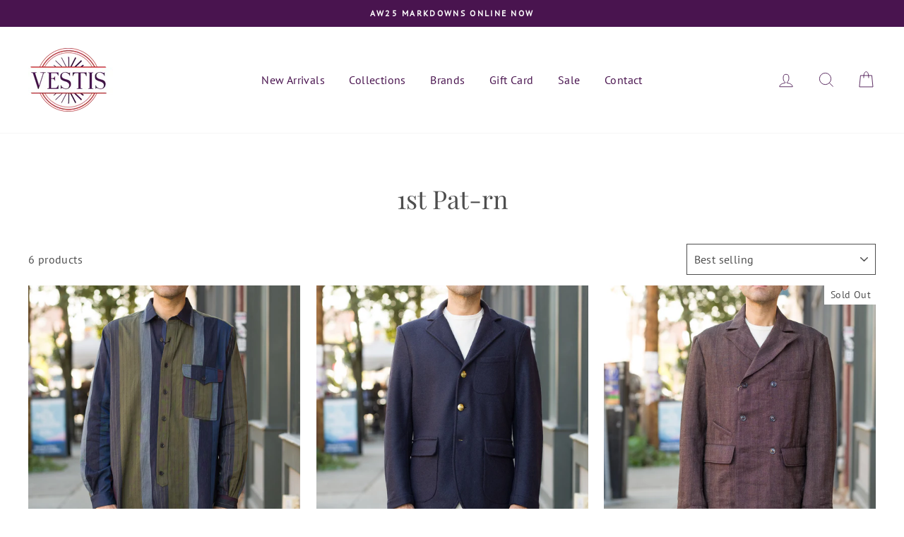

--- FILE ---
content_type: text/html; charset=utf-8
request_url: https://www.vestispgh.com/collections/1st-pat-rn
body_size: 36674
content:
<!doctype html>
<html class="no-js" lang="en">
<head>
  <meta charset="utf-8">
  <meta http-equiv="X-UA-Compatible" content="IE=edge,chrome=1">
  <meta name="viewport" content="width=device-width,initial-scale=1">
  <meta name="theme-color" content="#bf1e20">
  <link rel="canonical" href="https://www.vestispgh.com/collections/1st-pat-rn">
  <meta name="format-detection" content="telephone=no"><link rel="shortcut icon" href="//www.vestispgh.com/cdn/shop/files/favicon_32x32.png?v=1613705323" type="image/png" />
  <title>1st Pat-rn
&ndash; Vestis Ltd.
</title><meta property="og:site_name" content="Vestis Ltd.">
  <meta property="og:url" content="https://www.vestispgh.com/collections/1st-pat-rn">
  <meta property="og:title" content="1st Pat-rn">
  <meta property="og:type" content="website">
  <meta property="og:description" content="A men's shop located in the Lawrenceville Neighborhood of Pittsburgh, PA with an emphasis on high-quality men's clothing and accessories."><meta property="og:image" content="http://www.vestispgh.com/cdn/shop/files/1stpat-rn-tipo-9-shirt-double-twisted-multistripe-front_1200x630.jpg?v=1759777150"><meta property="og:image" content="http://www.vestispgh.com/cdn/shop/files/1stpat-rn-vittorio-veneto-blazer-knit-melton-wool-navy-front_1200x630.jpg?v=1759777097"><meta property="og:image" content="http://www.vestispgh.com/cdn/shop/files/1stpat-rn-manufact-double-breasted-blazer-fusion-herringbone-burnt-front_5d78259f-16ec-4cdb-b056-1bca7c01a0a0_1200x630.jpg?v=1759776950">
  <meta property="og:image:secure_url" content="https://www.vestispgh.com/cdn/shop/files/1stpat-rn-tipo-9-shirt-double-twisted-multistripe-front_1200x630.jpg?v=1759777150"><meta property="og:image:secure_url" content="https://www.vestispgh.com/cdn/shop/files/1stpat-rn-vittorio-veneto-blazer-knit-melton-wool-navy-front_1200x630.jpg?v=1759777097"><meta property="og:image:secure_url" content="https://www.vestispgh.com/cdn/shop/files/1stpat-rn-manufact-double-breasted-blazer-fusion-herringbone-burnt-front_5d78259f-16ec-4cdb-b056-1bca7c01a0a0_1200x630.jpg?v=1759776950">
  <meta name="twitter:site" content="@">
  <meta name="twitter:card" content="summary_large_image">
  <meta name="twitter:title" content="1st Pat-rn">
  <meta name="twitter:description" content="A men's shop located in the Lawrenceville Neighborhood of Pittsburgh, PA with an emphasis on high-quality men's clothing and accessories.">


  <style data-shopify>
  @font-face {
  font-family: "Playfair Display";
  font-weight: 400;
  font-style: normal;
  src: url("//www.vestispgh.com/cdn/fonts/playfair_display/playfairdisplay_n4.9980f3e16959dc89137cc1369bfc3ae98af1deb9.woff2") format("woff2"),
       url("//www.vestispgh.com/cdn/fonts/playfair_display/playfairdisplay_n4.c562b7c8e5637886a811d2a017f9e023166064ee.woff") format("woff");
}

  @font-face {
  font-family: "PT Sans";
  font-weight: 400;
  font-style: normal;
  src: url("//www.vestispgh.com/cdn/fonts/pt_sans/ptsans_n4.83e02f6420db1e9af259d3d7856d73a9dc4fb7ab.woff2") format("woff2"),
       url("//www.vestispgh.com/cdn/fonts/pt_sans/ptsans_n4.031cf9b26e734268d68c385b0ff08ff26d8b4b6b.woff") format("woff");
}


  
  @font-face {
  font-family: "PT Sans";
  font-weight: 400;
  font-style: italic;
  src: url("//www.vestispgh.com/cdn/fonts/pt_sans/ptsans_i4.13d0fa4d8e97d77e57a7b87d374df76447561c38.woff2") format("woff2"),
       url("//www.vestispgh.com/cdn/fonts/pt_sans/ptsans_i4.1ffe088c0458ba08706c5025ac59c175cc6ceb8d.woff") format("woff");
}

  
</style>

  <link href="//www.vestispgh.com/cdn/shop/t/61/assets/theme.scss.css?v=9010873579519601811756763310" rel="stylesheet" type="text/css" media="all" />

  <style data-shopify>
    .collection-item__title {
      font-size: 14.4px;
    }

    @media screen and (min-width: 769px) {
      .collection-item__title {
        font-size: 18px;
      }
    }
  </style>

  <script>
    document.documentElement.className = document.documentElement.className.replace('no-js', 'js');

    window.theme = window.theme || {};
    theme.strings = {
      addToCart: "Add to cart",
      soldOut: "Sold Out",
      unavailable: "Unavailable",
      stockLabel: "Only [count] items in stock!",
      willNotShipUntil: "Will not ship until [date]",
      willBeInStockAfter: "Will be in stock after [date]",
      waitingForStock: "Inventory on the way",
      savePrice: "Save [saved_amount]",
      cartEmpty: "Your cart is currently empty.",
      cartTermsConfirmation: "You must agree with the terms and conditions of sales to check out"
    };
    theme.settings = {
      dynamicVariantsEnable: true,
      dynamicVariantType: "button",
      cartType: "drawer",
      moneyFormat: "${{amount}}",
      saveType: "dollar",
      recentlyViewedEnabled: false,
      predictiveSearch: true,
      predictiveSearchType: "product,article,page",
      inventoryThreshold: 10,
      quickView: true,
      themeName: 'Impulse',
      themeVersion: "3.0.3"
    };
  </script>

  <script>window.performance && window.performance.mark && window.performance.mark('shopify.content_for_header.start');</script><meta name="facebook-domain-verification" content="07lbsu1rasj50tqhk806asuh8lmhlt">
<meta name="google-site-verification" content="79a5XDYGfE-yAZrZPi9a981Mh8tMDVi1kJ4s7-eVQ38">
<meta id="shopify-digital-wallet" name="shopify-digital-wallet" content="/13340635/digital_wallets/dialog">
<meta name="shopify-checkout-api-token" content="4e9ba5526bdf88c020bd5a0091c279b7">
<meta id="in-context-paypal-metadata" data-shop-id="13340635" data-venmo-supported="false" data-environment="production" data-locale="en_US" data-paypal-v4="true" data-currency="USD">
<link rel="alternate" type="application/atom+xml" title="Feed" href="/collections/1st-pat-rn.atom" />
<link rel="alternate" type="application/json+oembed" href="https://www.vestispgh.com/collections/1st-pat-rn.oembed">
<script async="async" src="/checkouts/internal/preloads.js?locale=en-US"></script>
<link rel="preconnect" href="https://shop.app" crossorigin="anonymous">
<script async="async" src="https://shop.app/checkouts/internal/preloads.js?locale=en-US&shop_id=13340635" crossorigin="anonymous"></script>
<script id="apple-pay-shop-capabilities" type="application/json">{"shopId":13340635,"countryCode":"US","currencyCode":"USD","merchantCapabilities":["supports3DS"],"merchantId":"gid:\/\/shopify\/Shop\/13340635","merchantName":"Vestis Ltd.","requiredBillingContactFields":["postalAddress","email"],"requiredShippingContactFields":["postalAddress","email"],"shippingType":"shipping","supportedNetworks":["visa","masterCard","amex","discover","elo","jcb"],"total":{"type":"pending","label":"Vestis Ltd.","amount":"1.00"},"shopifyPaymentsEnabled":true,"supportsSubscriptions":true}</script>
<script id="shopify-features" type="application/json">{"accessToken":"4e9ba5526bdf88c020bd5a0091c279b7","betas":["rich-media-storefront-analytics"],"domain":"www.vestispgh.com","predictiveSearch":true,"shopId":13340635,"locale":"en"}</script>
<script>var Shopify = Shopify || {};
Shopify.shop = "vestis-pgh.myshopify.com";
Shopify.locale = "en";
Shopify.currency = {"active":"USD","rate":"1.0"};
Shopify.country = "US";
Shopify.theme = {"name":"Responsival 3 April 2021","id":120237785187,"schema_name":"Impulse","schema_version":"3.0.3","theme_store_id":null,"role":"main"};
Shopify.theme.handle = "null";
Shopify.theme.style = {"id":null,"handle":null};
Shopify.cdnHost = "www.vestispgh.com/cdn";
Shopify.routes = Shopify.routes || {};
Shopify.routes.root = "/";</script>
<script type="module">!function(o){(o.Shopify=o.Shopify||{}).modules=!0}(window);</script>
<script>!function(o){function n(){var o=[];function n(){o.push(Array.prototype.slice.apply(arguments))}return n.q=o,n}var t=o.Shopify=o.Shopify||{};t.loadFeatures=n(),t.autoloadFeatures=n()}(window);</script>
<script>
  window.ShopifyPay = window.ShopifyPay || {};
  window.ShopifyPay.apiHost = "shop.app\/pay";
  window.ShopifyPay.redirectState = null;
</script>
<script id="shop-js-analytics" type="application/json">{"pageType":"collection"}</script>
<script defer="defer" async type="module" src="//www.vestispgh.com/cdn/shopifycloud/shop-js/modules/v2/client.init-shop-cart-sync_BT-GjEfc.en.esm.js"></script>
<script defer="defer" async type="module" src="//www.vestispgh.com/cdn/shopifycloud/shop-js/modules/v2/chunk.common_D58fp_Oc.esm.js"></script>
<script defer="defer" async type="module" src="//www.vestispgh.com/cdn/shopifycloud/shop-js/modules/v2/chunk.modal_xMitdFEc.esm.js"></script>
<script type="module">
  await import("//www.vestispgh.com/cdn/shopifycloud/shop-js/modules/v2/client.init-shop-cart-sync_BT-GjEfc.en.esm.js");
await import("//www.vestispgh.com/cdn/shopifycloud/shop-js/modules/v2/chunk.common_D58fp_Oc.esm.js");
await import("//www.vestispgh.com/cdn/shopifycloud/shop-js/modules/v2/chunk.modal_xMitdFEc.esm.js");

  window.Shopify.SignInWithShop?.initShopCartSync?.({"fedCMEnabled":true,"windoidEnabled":true});

</script>
<script>
  window.Shopify = window.Shopify || {};
  if (!window.Shopify.featureAssets) window.Shopify.featureAssets = {};
  window.Shopify.featureAssets['shop-js'] = {"shop-cart-sync":["modules/v2/client.shop-cart-sync_DZOKe7Ll.en.esm.js","modules/v2/chunk.common_D58fp_Oc.esm.js","modules/v2/chunk.modal_xMitdFEc.esm.js"],"init-fed-cm":["modules/v2/client.init-fed-cm_B6oLuCjv.en.esm.js","modules/v2/chunk.common_D58fp_Oc.esm.js","modules/v2/chunk.modal_xMitdFEc.esm.js"],"shop-cash-offers":["modules/v2/client.shop-cash-offers_D2sdYoxE.en.esm.js","modules/v2/chunk.common_D58fp_Oc.esm.js","modules/v2/chunk.modal_xMitdFEc.esm.js"],"shop-login-button":["modules/v2/client.shop-login-button_QeVjl5Y3.en.esm.js","modules/v2/chunk.common_D58fp_Oc.esm.js","modules/v2/chunk.modal_xMitdFEc.esm.js"],"pay-button":["modules/v2/client.pay-button_DXTOsIq6.en.esm.js","modules/v2/chunk.common_D58fp_Oc.esm.js","modules/v2/chunk.modal_xMitdFEc.esm.js"],"shop-button":["modules/v2/client.shop-button_DQZHx9pm.en.esm.js","modules/v2/chunk.common_D58fp_Oc.esm.js","modules/v2/chunk.modal_xMitdFEc.esm.js"],"avatar":["modules/v2/client.avatar_BTnouDA3.en.esm.js"],"init-windoid":["modules/v2/client.init-windoid_CR1B-cfM.en.esm.js","modules/v2/chunk.common_D58fp_Oc.esm.js","modules/v2/chunk.modal_xMitdFEc.esm.js"],"init-shop-for-new-customer-accounts":["modules/v2/client.init-shop-for-new-customer-accounts_C_vY_xzh.en.esm.js","modules/v2/client.shop-login-button_QeVjl5Y3.en.esm.js","modules/v2/chunk.common_D58fp_Oc.esm.js","modules/v2/chunk.modal_xMitdFEc.esm.js"],"init-shop-email-lookup-coordinator":["modules/v2/client.init-shop-email-lookup-coordinator_BI7n9ZSv.en.esm.js","modules/v2/chunk.common_D58fp_Oc.esm.js","modules/v2/chunk.modal_xMitdFEc.esm.js"],"init-shop-cart-sync":["modules/v2/client.init-shop-cart-sync_BT-GjEfc.en.esm.js","modules/v2/chunk.common_D58fp_Oc.esm.js","modules/v2/chunk.modal_xMitdFEc.esm.js"],"shop-toast-manager":["modules/v2/client.shop-toast-manager_DiYdP3xc.en.esm.js","modules/v2/chunk.common_D58fp_Oc.esm.js","modules/v2/chunk.modal_xMitdFEc.esm.js"],"init-customer-accounts":["modules/v2/client.init-customer-accounts_D9ZNqS-Q.en.esm.js","modules/v2/client.shop-login-button_QeVjl5Y3.en.esm.js","modules/v2/chunk.common_D58fp_Oc.esm.js","modules/v2/chunk.modal_xMitdFEc.esm.js"],"init-customer-accounts-sign-up":["modules/v2/client.init-customer-accounts-sign-up_iGw4briv.en.esm.js","modules/v2/client.shop-login-button_QeVjl5Y3.en.esm.js","modules/v2/chunk.common_D58fp_Oc.esm.js","modules/v2/chunk.modal_xMitdFEc.esm.js"],"shop-follow-button":["modules/v2/client.shop-follow-button_CqMgW2wH.en.esm.js","modules/v2/chunk.common_D58fp_Oc.esm.js","modules/v2/chunk.modal_xMitdFEc.esm.js"],"checkout-modal":["modules/v2/client.checkout-modal_xHeaAweL.en.esm.js","modules/v2/chunk.common_D58fp_Oc.esm.js","modules/v2/chunk.modal_xMitdFEc.esm.js"],"shop-login":["modules/v2/client.shop-login_D91U-Q7h.en.esm.js","modules/v2/chunk.common_D58fp_Oc.esm.js","modules/v2/chunk.modal_xMitdFEc.esm.js"],"lead-capture":["modules/v2/client.lead-capture_BJmE1dJe.en.esm.js","modules/v2/chunk.common_D58fp_Oc.esm.js","modules/v2/chunk.modal_xMitdFEc.esm.js"],"payment-terms":["modules/v2/client.payment-terms_Ci9AEqFq.en.esm.js","modules/v2/chunk.common_D58fp_Oc.esm.js","modules/v2/chunk.modal_xMitdFEc.esm.js"]};
</script>
<script>(function() {
  var isLoaded = false;
  function asyncLoad() {
    if (isLoaded) return;
    isLoaded = true;
    var urls = ["https:\/\/size-guides.esc-apps-cdn.com\/1741027416-app.vestis-pgh.myshopify.com.js?shop=vestis-pgh.myshopify.com"];
    for (var i = 0; i < urls.length; i++) {
      var s = document.createElement('script');
      s.type = 'text/javascript';
      s.async = true;
      s.src = urls[i];
      var x = document.getElementsByTagName('script')[0];
      x.parentNode.insertBefore(s, x);
    }
  };
  if(window.attachEvent) {
    window.attachEvent('onload', asyncLoad);
  } else {
    window.addEventListener('load', asyncLoad, false);
  }
})();</script>
<script id="__st">var __st={"a":13340635,"offset":-18000,"reqid":"73bba025-e8cc-4336-bdd8-ee664a81689c-1769103795","pageurl":"www.vestispgh.com\/collections\/1st-pat-rn","u":"58a85ec2c6b7","p":"collection","rtyp":"collection","rid":468050870556};</script>
<script>window.ShopifyPaypalV4VisibilityTracking = true;</script>
<script id="captcha-bootstrap">!function(){'use strict';const t='contact',e='account',n='new_comment',o=[[t,t],['blogs',n],['comments',n],[t,'customer']],c=[[e,'customer_login'],[e,'guest_login'],[e,'recover_customer_password'],[e,'create_customer']],r=t=>t.map((([t,e])=>`form[action*='/${t}']:not([data-nocaptcha='true']) input[name='form_type'][value='${e}']`)).join(','),a=t=>()=>t?[...document.querySelectorAll(t)].map((t=>t.form)):[];function s(){const t=[...o],e=r(t);return a(e)}const i='password',u='form_key',d=['recaptcha-v3-token','g-recaptcha-response','h-captcha-response',i],f=()=>{try{return window.sessionStorage}catch{return}},m='__shopify_v',_=t=>t.elements[u];function p(t,e,n=!1){try{const o=window.sessionStorage,c=JSON.parse(o.getItem(e)),{data:r}=function(t){const{data:e,action:n}=t;return t[m]||n?{data:e,action:n}:{data:t,action:n}}(c);for(const[e,n]of Object.entries(r))t.elements[e]&&(t.elements[e].value=n);n&&o.removeItem(e)}catch(o){console.error('form repopulation failed',{error:o})}}const l='form_type',E='cptcha';function T(t){t.dataset[E]=!0}const w=window,h=w.document,L='Shopify',v='ce_forms',y='captcha';let A=!1;((t,e)=>{const n=(g='f06e6c50-85a8-45c8-87d0-21a2b65856fe',I='https://cdn.shopify.com/shopifycloud/storefront-forms-hcaptcha/ce_storefront_forms_captcha_hcaptcha.v1.5.2.iife.js',D={infoText:'Protected by hCaptcha',privacyText:'Privacy',termsText:'Terms'},(t,e,n)=>{const o=w[L][v],c=o.bindForm;if(c)return c(t,g,e,D).then(n);var r;o.q.push([[t,g,e,D],n]),r=I,A||(h.body.append(Object.assign(h.createElement('script'),{id:'captcha-provider',async:!0,src:r})),A=!0)});var g,I,D;w[L]=w[L]||{},w[L][v]=w[L][v]||{},w[L][v].q=[],w[L][y]=w[L][y]||{},w[L][y].protect=function(t,e){n(t,void 0,e),T(t)},Object.freeze(w[L][y]),function(t,e,n,w,h,L){const[v,y,A,g]=function(t,e,n){const i=e?o:[],u=t?c:[],d=[...i,...u],f=r(d),m=r(i),_=r(d.filter((([t,e])=>n.includes(e))));return[a(f),a(m),a(_),s()]}(w,h,L),I=t=>{const e=t.target;return e instanceof HTMLFormElement?e:e&&e.form},D=t=>v().includes(t);t.addEventListener('submit',(t=>{const e=I(t);if(!e)return;const n=D(e)&&!e.dataset.hcaptchaBound&&!e.dataset.recaptchaBound,o=_(e),c=g().includes(e)&&(!o||!o.value);(n||c)&&t.preventDefault(),c&&!n&&(function(t){try{if(!f())return;!function(t){const e=f();if(!e)return;const n=_(t);if(!n)return;const o=n.value;o&&e.removeItem(o)}(t);const e=Array.from(Array(32),(()=>Math.random().toString(36)[2])).join('');!function(t,e){_(t)||t.append(Object.assign(document.createElement('input'),{type:'hidden',name:u})),t.elements[u].value=e}(t,e),function(t,e){const n=f();if(!n)return;const o=[...t.querySelectorAll(`input[type='${i}']`)].map((({name:t})=>t)),c=[...d,...o],r={};for(const[a,s]of new FormData(t).entries())c.includes(a)||(r[a]=s);n.setItem(e,JSON.stringify({[m]:1,action:t.action,data:r}))}(t,e)}catch(e){console.error('failed to persist form',e)}}(e),e.submit())}));const S=(t,e)=>{t&&!t.dataset[E]&&(n(t,e.some((e=>e===t))),T(t))};for(const o of['focusin','change'])t.addEventListener(o,(t=>{const e=I(t);D(e)&&S(e,y())}));const B=e.get('form_key'),M=e.get(l),P=B&&M;t.addEventListener('DOMContentLoaded',(()=>{const t=y();if(P)for(const e of t)e.elements[l].value===M&&p(e,B);[...new Set([...A(),...v().filter((t=>'true'===t.dataset.shopifyCaptcha))])].forEach((e=>S(e,t)))}))}(h,new URLSearchParams(w.location.search),n,t,e,['guest_login'])})(!0,!0)}();</script>
<script integrity="sha256-4kQ18oKyAcykRKYeNunJcIwy7WH5gtpwJnB7kiuLZ1E=" data-source-attribution="shopify.loadfeatures" defer="defer" src="//www.vestispgh.com/cdn/shopifycloud/storefront/assets/storefront/load_feature-a0a9edcb.js" crossorigin="anonymous"></script>
<script crossorigin="anonymous" defer="defer" src="//www.vestispgh.com/cdn/shopifycloud/storefront/assets/shopify_pay/storefront-65b4c6d7.js?v=20250812"></script>
<script data-source-attribution="shopify.dynamic_checkout.dynamic.init">var Shopify=Shopify||{};Shopify.PaymentButton=Shopify.PaymentButton||{isStorefrontPortableWallets:!0,init:function(){window.Shopify.PaymentButton.init=function(){};var t=document.createElement("script");t.src="https://www.vestispgh.com/cdn/shopifycloud/portable-wallets/latest/portable-wallets.en.js",t.type="module",document.head.appendChild(t)}};
</script>
<script data-source-attribution="shopify.dynamic_checkout.buyer_consent">
  function portableWalletsHideBuyerConsent(e){var t=document.getElementById("shopify-buyer-consent"),n=document.getElementById("shopify-subscription-policy-button");t&&n&&(t.classList.add("hidden"),t.setAttribute("aria-hidden","true"),n.removeEventListener("click",e))}function portableWalletsShowBuyerConsent(e){var t=document.getElementById("shopify-buyer-consent"),n=document.getElementById("shopify-subscription-policy-button");t&&n&&(t.classList.remove("hidden"),t.removeAttribute("aria-hidden"),n.addEventListener("click",e))}window.Shopify?.PaymentButton&&(window.Shopify.PaymentButton.hideBuyerConsent=portableWalletsHideBuyerConsent,window.Shopify.PaymentButton.showBuyerConsent=portableWalletsShowBuyerConsent);
</script>
<script data-source-attribution="shopify.dynamic_checkout.cart.bootstrap">document.addEventListener("DOMContentLoaded",(function(){function t(){return document.querySelector("shopify-accelerated-checkout-cart, shopify-accelerated-checkout")}if(t())Shopify.PaymentButton.init();else{new MutationObserver((function(e,n){t()&&(Shopify.PaymentButton.init(),n.disconnect())})).observe(document.body,{childList:!0,subtree:!0})}}));
</script>
<link id="shopify-accelerated-checkout-styles" rel="stylesheet" media="screen" href="https://www.vestispgh.com/cdn/shopifycloud/portable-wallets/latest/accelerated-checkout-backwards-compat.css" crossorigin="anonymous">
<style id="shopify-accelerated-checkout-cart">
        #shopify-buyer-consent {
  margin-top: 1em;
  display: inline-block;
  width: 100%;
}

#shopify-buyer-consent.hidden {
  display: none;
}

#shopify-subscription-policy-button {
  background: none;
  border: none;
  padding: 0;
  text-decoration: underline;
  font-size: inherit;
  cursor: pointer;
}

#shopify-subscription-policy-button::before {
  box-shadow: none;
}

      </style>

<script>window.performance && window.performance.mark && window.performance.mark('shopify.content_for_header.end');</script>

  <script src="//www.vestispgh.com/cdn/shop/t/61/assets/vendor-scripts-v6.js" defer="defer"></script>

  
    <link rel="stylesheet" href="//www.vestispgh.com/cdn/shop/t/61/assets/currency-flags.css?v=177154473537266533841618224038">
  

  <script src="//www.vestispgh.com/cdn/shop/t/61/assets/theme.js?v=132451519960837233011621874701" defer="defer"></script><!-- Start Kutoku referral snippet -->
<script>
!(function (w) {
  if (w.location.search.search(/(ktk|tap_a|tap_s)=/) === -1) return;
  var script = document.createElement("script");
  script.src = "https://wffyyvty.vestispgh.com/r/gD8seM.js?" + [
    "url=" + encodeURIComponent(w.location.href),
    "cid=" + encodeURIComponent(Date.now() + '_' + Math.random().toString(36).substr(2))
  ].join("&");
  w.document.head.appendChild(script);
})(window)
</script>
<!-- End Kutoku referral snippet --> 
  
<!-- BEGIN app block: shopify://apps/klaviyo-email-marketing-sms/blocks/klaviyo-onsite-embed/2632fe16-c075-4321-a88b-50b567f42507 -->












  <script async src="https://static.klaviyo.com/onsite/js/YwDPg2/klaviyo.js?company_id=YwDPg2"></script>
  <script>!function(){if(!window.klaviyo){window._klOnsite=window._klOnsite||[];try{window.klaviyo=new Proxy({},{get:function(n,i){return"push"===i?function(){var n;(n=window._klOnsite).push.apply(n,arguments)}:function(){for(var n=arguments.length,o=new Array(n),w=0;w<n;w++)o[w]=arguments[w];var t="function"==typeof o[o.length-1]?o.pop():void 0,e=new Promise((function(n){window._klOnsite.push([i].concat(o,[function(i){t&&t(i),n(i)}]))}));return e}}})}catch(n){window.klaviyo=window.klaviyo||[],window.klaviyo.push=function(){var n;(n=window._klOnsite).push.apply(n,arguments)}}}}();</script>

  




  <script>
    window.klaviyoReviewsProductDesignMode = false
  </script>







<!-- END app block --><link href="https://monorail-edge.shopifysvc.com" rel="dns-prefetch">
<script>(function(){if ("sendBeacon" in navigator && "performance" in window) {try {var session_token_from_headers = performance.getEntriesByType('navigation')[0].serverTiming.find(x => x.name == '_s').description;} catch {var session_token_from_headers = undefined;}var session_cookie_matches = document.cookie.match(/_shopify_s=([^;]*)/);var session_token_from_cookie = session_cookie_matches && session_cookie_matches.length === 2 ? session_cookie_matches[1] : "";var session_token = session_token_from_headers || session_token_from_cookie || "";function handle_abandonment_event(e) {var entries = performance.getEntries().filter(function(entry) {return /monorail-edge.shopifysvc.com/.test(entry.name);});if (!window.abandonment_tracked && entries.length === 0) {window.abandonment_tracked = true;var currentMs = Date.now();var navigation_start = performance.timing.navigationStart;var payload = {shop_id: 13340635,url: window.location.href,navigation_start,duration: currentMs - navigation_start,session_token,page_type: "collection"};window.navigator.sendBeacon("https://monorail-edge.shopifysvc.com/v1/produce", JSON.stringify({schema_id: "online_store_buyer_site_abandonment/1.1",payload: payload,metadata: {event_created_at_ms: currentMs,event_sent_at_ms: currentMs}}));}}window.addEventListener('pagehide', handle_abandonment_event);}}());</script>
<script id="web-pixels-manager-setup">(function e(e,d,r,n,o){if(void 0===o&&(o={}),!Boolean(null===(a=null===(i=window.Shopify)||void 0===i?void 0:i.analytics)||void 0===a?void 0:a.replayQueue)){var i,a;window.Shopify=window.Shopify||{};var t=window.Shopify;t.analytics=t.analytics||{};var s=t.analytics;s.replayQueue=[],s.publish=function(e,d,r){return s.replayQueue.push([e,d,r]),!0};try{self.performance.mark("wpm:start")}catch(e){}var l=function(){var e={modern:/Edge?\/(1{2}[4-9]|1[2-9]\d|[2-9]\d{2}|\d{4,})\.\d+(\.\d+|)|Firefox\/(1{2}[4-9]|1[2-9]\d|[2-9]\d{2}|\d{4,})\.\d+(\.\d+|)|Chrom(ium|e)\/(9{2}|\d{3,})\.\d+(\.\d+|)|(Maci|X1{2}).+ Version\/(15\.\d+|(1[6-9]|[2-9]\d|\d{3,})\.\d+)([,.]\d+|)( \(\w+\)|)( Mobile\/\w+|) Safari\/|Chrome.+OPR\/(9{2}|\d{3,})\.\d+\.\d+|(CPU[ +]OS|iPhone[ +]OS|CPU[ +]iPhone|CPU IPhone OS|CPU iPad OS)[ +]+(15[._]\d+|(1[6-9]|[2-9]\d|\d{3,})[._]\d+)([._]\d+|)|Android:?[ /-](13[3-9]|1[4-9]\d|[2-9]\d{2}|\d{4,})(\.\d+|)(\.\d+|)|Android.+Firefox\/(13[5-9]|1[4-9]\d|[2-9]\d{2}|\d{4,})\.\d+(\.\d+|)|Android.+Chrom(ium|e)\/(13[3-9]|1[4-9]\d|[2-9]\d{2}|\d{4,})\.\d+(\.\d+|)|SamsungBrowser\/([2-9]\d|\d{3,})\.\d+/,legacy:/Edge?\/(1[6-9]|[2-9]\d|\d{3,})\.\d+(\.\d+|)|Firefox\/(5[4-9]|[6-9]\d|\d{3,})\.\d+(\.\d+|)|Chrom(ium|e)\/(5[1-9]|[6-9]\d|\d{3,})\.\d+(\.\d+|)([\d.]+$|.*Safari\/(?![\d.]+ Edge\/[\d.]+$))|(Maci|X1{2}).+ Version\/(10\.\d+|(1[1-9]|[2-9]\d|\d{3,})\.\d+)([,.]\d+|)( \(\w+\)|)( Mobile\/\w+|) Safari\/|Chrome.+OPR\/(3[89]|[4-9]\d|\d{3,})\.\d+\.\d+|(CPU[ +]OS|iPhone[ +]OS|CPU[ +]iPhone|CPU IPhone OS|CPU iPad OS)[ +]+(10[._]\d+|(1[1-9]|[2-9]\d|\d{3,})[._]\d+)([._]\d+|)|Android:?[ /-](13[3-9]|1[4-9]\d|[2-9]\d{2}|\d{4,})(\.\d+|)(\.\d+|)|Mobile Safari.+OPR\/([89]\d|\d{3,})\.\d+\.\d+|Android.+Firefox\/(13[5-9]|1[4-9]\d|[2-9]\d{2}|\d{4,})\.\d+(\.\d+|)|Android.+Chrom(ium|e)\/(13[3-9]|1[4-9]\d|[2-9]\d{2}|\d{4,})\.\d+(\.\d+|)|Android.+(UC? ?Browser|UCWEB|U3)[ /]?(15\.([5-9]|\d{2,})|(1[6-9]|[2-9]\d|\d{3,})\.\d+)\.\d+|SamsungBrowser\/(5\.\d+|([6-9]|\d{2,})\.\d+)|Android.+MQ{2}Browser\/(14(\.(9|\d{2,})|)|(1[5-9]|[2-9]\d|\d{3,})(\.\d+|))(\.\d+|)|K[Aa][Ii]OS\/(3\.\d+|([4-9]|\d{2,})\.\d+)(\.\d+|)/},d=e.modern,r=e.legacy,n=navigator.userAgent;return n.match(d)?"modern":n.match(r)?"legacy":"unknown"}(),u="modern"===l?"modern":"legacy",c=(null!=n?n:{modern:"",legacy:""})[u],f=function(e){return[e.baseUrl,"/wpm","/b",e.hashVersion,"modern"===e.buildTarget?"m":"l",".js"].join("")}({baseUrl:d,hashVersion:r,buildTarget:u}),m=function(e){var d=e.version,r=e.bundleTarget,n=e.surface,o=e.pageUrl,i=e.monorailEndpoint;return{emit:function(e){var a=e.status,t=e.errorMsg,s=(new Date).getTime(),l=JSON.stringify({metadata:{event_sent_at_ms:s},events:[{schema_id:"web_pixels_manager_load/3.1",payload:{version:d,bundle_target:r,page_url:o,status:a,surface:n,error_msg:t},metadata:{event_created_at_ms:s}}]});if(!i)return console&&console.warn&&console.warn("[Web Pixels Manager] No Monorail endpoint provided, skipping logging."),!1;try{return self.navigator.sendBeacon.bind(self.navigator)(i,l)}catch(e){}var u=new XMLHttpRequest;try{return u.open("POST",i,!0),u.setRequestHeader("Content-Type","text/plain"),u.send(l),!0}catch(e){return console&&console.warn&&console.warn("[Web Pixels Manager] Got an unhandled error while logging to Monorail."),!1}}}}({version:r,bundleTarget:l,surface:e.surface,pageUrl:self.location.href,monorailEndpoint:e.monorailEndpoint});try{o.browserTarget=l,function(e){var d=e.src,r=e.async,n=void 0===r||r,o=e.onload,i=e.onerror,a=e.sri,t=e.scriptDataAttributes,s=void 0===t?{}:t,l=document.createElement("script"),u=document.querySelector("head"),c=document.querySelector("body");if(l.async=n,l.src=d,a&&(l.integrity=a,l.crossOrigin="anonymous"),s)for(var f in s)if(Object.prototype.hasOwnProperty.call(s,f))try{l.dataset[f]=s[f]}catch(e){}if(o&&l.addEventListener("load",o),i&&l.addEventListener("error",i),u)u.appendChild(l);else{if(!c)throw new Error("Did not find a head or body element to append the script");c.appendChild(l)}}({src:f,async:!0,onload:function(){if(!function(){var e,d;return Boolean(null===(d=null===(e=window.Shopify)||void 0===e?void 0:e.analytics)||void 0===d?void 0:d.initialized)}()){var d=window.webPixelsManager.init(e)||void 0;if(d){var r=window.Shopify.analytics;r.replayQueue.forEach((function(e){var r=e[0],n=e[1],o=e[2];d.publishCustomEvent(r,n,o)})),r.replayQueue=[],r.publish=d.publishCustomEvent,r.visitor=d.visitor,r.initialized=!0}}},onerror:function(){return m.emit({status:"failed",errorMsg:"".concat(f," has failed to load")})},sri:function(e){var d=/^sha384-[A-Za-z0-9+/=]+$/;return"string"==typeof e&&d.test(e)}(c)?c:"",scriptDataAttributes:o}),m.emit({status:"loading"})}catch(e){m.emit({status:"failed",errorMsg:(null==e?void 0:e.message)||"Unknown error"})}}})({shopId: 13340635,storefrontBaseUrl: "https://www.vestispgh.com",extensionsBaseUrl: "https://extensions.shopifycdn.com/cdn/shopifycloud/web-pixels-manager",monorailEndpoint: "https://monorail-edge.shopifysvc.com/unstable/produce_batch",surface: "storefront-renderer",enabledBetaFlags: ["2dca8a86"],webPixelsConfigList: [{"id":"1623097628","configuration":"{\"accountID\":\"YwDPg2\",\"webPixelConfig\":\"eyJlbmFibGVBZGRlZFRvQ2FydEV2ZW50cyI6IHRydWV9\"}","eventPayloadVersion":"v1","runtimeContext":"STRICT","scriptVersion":"524f6c1ee37bacdca7657a665bdca589","type":"APP","apiClientId":123074,"privacyPurposes":["ANALYTICS","MARKETING"],"dataSharingAdjustments":{"protectedCustomerApprovalScopes":["read_customer_address","read_customer_email","read_customer_name","read_customer_personal_data","read_customer_phone"]}},{"id":"1007878428","configuration":"{\"config\":\"{\\\"pixel_id\\\":\\\"G-6H5FQT5EKM\\\",\\\"target_country\\\":\\\"US\\\",\\\"gtag_events\\\":[{\\\"type\\\":\\\"search\\\",\\\"action_label\\\":\\\"G-6H5FQT5EKM\\\"},{\\\"type\\\":\\\"begin_checkout\\\",\\\"action_label\\\":\\\"G-6H5FQT5EKM\\\"},{\\\"type\\\":\\\"view_item\\\",\\\"action_label\\\":[\\\"G-6H5FQT5EKM\\\",\\\"MC-DN271SKRPH\\\"]},{\\\"type\\\":\\\"purchase\\\",\\\"action_label\\\":[\\\"G-6H5FQT5EKM\\\",\\\"MC-DN271SKRPH\\\"]},{\\\"type\\\":\\\"page_view\\\",\\\"action_label\\\":[\\\"G-6H5FQT5EKM\\\",\\\"MC-DN271SKRPH\\\"]},{\\\"type\\\":\\\"add_payment_info\\\",\\\"action_label\\\":\\\"G-6H5FQT5EKM\\\"},{\\\"type\\\":\\\"add_to_cart\\\",\\\"action_label\\\":\\\"G-6H5FQT5EKM\\\"}],\\\"enable_monitoring_mode\\\":false}\"}","eventPayloadVersion":"v1","runtimeContext":"OPEN","scriptVersion":"b2a88bafab3e21179ed38636efcd8a93","type":"APP","apiClientId":1780363,"privacyPurposes":[],"dataSharingAdjustments":{"protectedCustomerApprovalScopes":["read_customer_address","read_customer_email","read_customer_name","read_customer_personal_data","read_customer_phone"]}},{"id":"306217244","configuration":"{\"pixel_id\":\"2343976845649137\",\"pixel_type\":\"facebook_pixel\",\"metaapp_system_user_token\":\"-\"}","eventPayloadVersion":"v1","runtimeContext":"OPEN","scriptVersion":"ca16bc87fe92b6042fbaa3acc2fbdaa6","type":"APP","apiClientId":2329312,"privacyPurposes":["ANALYTICS","MARKETING","SALE_OF_DATA"],"dataSharingAdjustments":{"protectedCustomerApprovalScopes":["read_customer_address","read_customer_email","read_customer_name","read_customer_personal_data","read_customer_phone"]}},{"id":"shopify-app-pixel","configuration":"{}","eventPayloadVersion":"v1","runtimeContext":"STRICT","scriptVersion":"0450","apiClientId":"shopify-pixel","type":"APP","privacyPurposes":["ANALYTICS","MARKETING"]},{"id":"shopify-custom-pixel","eventPayloadVersion":"v1","runtimeContext":"LAX","scriptVersion":"0450","apiClientId":"shopify-pixel","type":"CUSTOM","privacyPurposes":["ANALYTICS","MARKETING"]}],isMerchantRequest: false,initData: {"shop":{"name":"Vestis Ltd.","paymentSettings":{"currencyCode":"USD"},"myshopifyDomain":"vestis-pgh.myshopify.com","countryCode":"US","storefrontUrl":"https:\/\/www.vestispgh.com"},"customer":null,"cart":null,"checkout":null,"productVariants":[],"purchasingCompany":null},},"https://www.vestispgh.com/cdn","fcfee988w5aeb613cpc8e4bc33m6693e112",{"modern":"","legacy":""},{"shopId":"13340635","storefrontBaseUrl":"https:\/\/www.vestispgh.com","extensionBaseUrl":"https:\/\/extensions.shopifycdn.com\/cdn\/shopifycloud\/web-pixels-manager","surface":"storefront-renderer","enabledBetaFlags":"[\"2dca8a86\"]","isMerchantRequest":"false","hashVersion":"fcfee988w5aeb613cpc8e4bc33m6693e112","publish":"custom","events":"[[\"page_viewed\",{}],[\"collection_viewed\",{\"collection\":{\"id\":\"468050870556\",\"title\":\"1st Pat-rn\",\"productVariants\":[{\"price\":{\"amount\":438.0,\"currencyCode\":\"USD\"},\"product\":{\"title\":\"Tipo 9 Shirt in Double Twisted Multi-Stripe\",\"vendor\":\"1st Pat-rn\",\"id\":\"10633140175132\",\"untranslatedTitle\":\"Tipo 9 Shirt in Double Twisted Multi-Stripe\",\"url\":\"\/products\/t6-double-twist-stripe-shirt\",\"type\":\"shirts\"},\"id\":\"53111496540444\",\"image\":{\"src\":\"\/\/www.vestispgh.com\/cdn\/shop\/files\/1stpat-rn-tipo-9-shirt-double-twisted-multistripe-front.jpg?v=1759777150\"},\"sku\":\"T6DOUBLETWISTSTRIPESHIRT~MEDIUM\",\"title\":\"Medium\",\"untranslatedTitle\":\"Medium\"},{\"price\":{\"amount\":898.0,\"currencyCode\":\"USD\"},\"product\":{\"title\":\"Vittorio Veneto Blazer in Knit Navy Melton Wool\",\"vendor\":\"1st Pat-rn\",\"id\":\"10633140207900\",\"untranslatedTitle\":\"Vittorio Veneto Blazer in Knit Navy Melton Wool\",\"url\":\"\/products\/vittorio-veneto-navy-blazer\",\"type\":\"blazers\"},\"id\":\"53111496638748\",\"image\":{\"src\":\"\/\/www.vestispgh.com\/cdn\/shop\/files\/1stpat-rn-vittorio-veneto-blazer-knit-melton-wool-navy-front.jpg?v=1759777097\"},\"sku\":\"VITTORIOVENETOBLAZER~MEDIUM\",\"title\":\"Medium\",\"untranslatedTitle\":\"Medium\"},{\"price\":{\"amount\":815.0,\"currencyCode\":\"USD\"},\"product\":{\"title\":\"Manufact Double Breasted Blazer in Burnt Fusion Herringbone\",\"vendor\":\"1st Pat-rn\",\"id\":\"10633140273436\",\"untranslatedTitle\":\"Manufact Double Breasted Blazer in Burnt Fusion Herringbone\",\"url\":\"\/products\/fusion-herringbone-db-blazer\",\"type\":\"blazers\"},\"id\":\"53111496835356\",\"image\":{\"src\":\"\/\/www.vestispgh.com\/cdn\/shop\/files\/1stpat-rn-manufact-double-breasted-blazer-fusion-herringbone-burnt-front_5d78259f-16ec-4cdb-b056-1bca7c01a0a0.jpg?v=1759776950\"},\"sku\":\"FUSIONHERRINGBONEDBBLAZER~MEDIUM\",\"title\":\"Medium\",\"untranslatedTitle\":\"Medium\"},{\"price\":{\"amount\":435.0,\"currencyCode\":\"USD\"},\"product\":{\"title\":\"Logan Trouser in Burnt Fusion Herringbone\",\"vendor\":\"1st Pat-rn\",\"id\":\"10633140142364\",\"untranslatedTitle\":\"Logan Trouser in Burnt Fusion Herringbone\",\"url\":\"\/products\/logan-trouser-in-brown-herringbone\",\"type\":\"pants\"},\"id\":\"53111496409372\",\"image\":{\"src\":\"\/\/www.vestispgh.com\/cdn\/shop\/files\/1stpat-rn-logan-trouser-fusion-herringbone-burnt-front.jpg?v=1759776833\"},\"sku\":\"LOGANTROUSERBROWNHERRINGBONE~SMALL\",\"title\":\"Small\",\"untranslatedTitle\":\"Small\"},{\"price\":{\"amount\":298.0,\"currencyCode\":\"USD\"},\"product\":{\"title\":\"Roger Raddoppiato Trouser in Grey and Work Blue\",\"vendor\":\"1st Pat-rn\",\"id\":\"10530939371804\",\"untranslatedTitle\":\"Roger Raddoppiato Trouser in Grey and Work Blue\",\"url\":\"\/products\/roger-trouser-raddoppiato\",\"type\":\"trousers\"},\"id\":\"52683391467804\",\"image\":{\"src\":\"\/\/www.vestispgh.com\/cdn\/shop\/files\/1st-patrn-roger-raddoppiato-trouser-grey-blue-ripstop-front.jpg?v=1754928319\"},\"sku\":\"ROGERTROUSERRADDOPPIATO~SMALL\",\"title\":\"Small\",\"untranslatedTitle\":\"Small\"},{\"price\":{\"amount\":525.0,\"currencyCode\":\"USD\"},\"product\":{\"title\":\"Evans Blazer in Tweed di Maglia\",\"vendor\":\"1st Pat-rn\",\"id\":\"10530939240732\",\"untranslatedTitle\":\"Evans Blazer in Tweed di Maglia\",\"url\":\"\/products\/evans-blazer-tweed-di-maglia\",\"type\":\"blazers\"},\"id\":\"52683391041820\",\"image\":{\"src\":\"\/\/www.vestispgh.com\/cdn\/shop\/files\/1st-patrn-evans-knit-jacket-tweed-di-maglia-front.jpg?v=1754928116\"},\"sku\":\"EVANSBLAZERTWEEDDIMAGLIA~SMALL\",\"title\":\"Small\",\"untranslatedTitle\":\"Small\"}]}}]]"});</script><script>
  window.ShopifyAnalytics = window.ShopifyAnalytics || {};
  window.ShopifyAnalytics.meta = window.ShopifyAnalytics.meta || {};
  window.ShopifyAnalytics.meta.currency = 'USD';
  var meta = {"products":[{"id":10633140175132,"gid":"gid:\/\/shopify\/Product\/10633140175132","vendor":"1st Pat-rn","type":"shirts","handle":"t6-double-twist-stripe-shirt","variants":[{"id":53111496540444,"price":43800,"name":"Tipo 9 Shirt in Double Twisted Multi-Stripe - Medium","public_title":"Medium","sku":"T6DOUBLETWISTSTRIPESHIRT~MEDIUM"},{"id":53111496573212,"price":43800,"name":"Tipo 9 Shirt in Double Twisted Multi-Stripe - Large","public_title":"Large","sku":"T6DOUBLETWISTSTRIPESHIRT~LARGE"},{"id":53111496605980,"price":43800,"name":"Tipo 9 Shirt in Double Twisted Multi-Stripe - XL","public_title":"XL","sku":"T6DOUBLETWISTSTRIPESHIRT~XL"}],"remote":false},{"id":10633140207900,"gid":"gid:\/\/shopify\/Product\/10633140207900","vendor":"1st Pat-rn","type":"blazers","handle":"vittorio-veneto-navy-blazer","variants":[{"id":53111496638748,"price":89800,"name":"Vittorio Veneto Blazer in Knit Navy Melton Wool - Medium","public_title":"Medium","sku":"VITTORIOVENETOBLAZER~MEDIUM"},{"id":53111496671516,"price":89800,"name":"Vittorio Veneto Blazer in Knit Navy Melton Wool - Large","public_title":"Large","sku":"VITTORIOVENETOBLAZER~LARGE"},{"id":53111496704284,"price":89800,"name":"Vittorio Veneto Blazer in Knit Navy Melton Wool - XL","public_title":"XL","sku":"VITTORIOVENETOBLAZER~XL"},{"id":53111496737052,"price":89800,"name":"Vittorio Veneto Blazer in Knit Navy Melton Wool - XXL","public_title":"XXL","sku":"VITTORIOVENETOBLAZER~XXL"}],"remote":false},{"id":10633140273436,"gid":"gid:\/\/shopify\/Product\/10633140273436","vendor":"1st Pat-rn","type":"blazers","handle":"fusion-herringbone-db-blazer","variants":[{"id":53111496835356,"price":81500,"name":"Manufact Double Breasted Blazer in Burnt Fusion Herringbone - Medium","public_title":"Medium","sku":"FUSIONHERRINGBONEDBBLAZER~MEDIUM"},{"id":53111496868124,"price":81500,"name":"Manufact Double Breasted Blazer in Burnt Fusion Herringbone - Large","public_title":"Large","sku":"FUSIONHERRINGBONEDBBLAZER~LARGE"},{"id":53111496900892,"price":81500,"name":"Manufact Double Breasted Blazer in Burnt Fusion Herringbone - XL","public_title":"XL","sku":"FUSIONHERRINGBONEDBBLAZER~XL"}],"remote":false},{"id":10633140142364,"gid":"gid:\/\/shopify\/Product\/10633140142364","vendor":"1st Pat-rn","type":"pants","handle":"logan-trouser-in-brown-herringbone","variants":[{"id":53111496409372,"price":43500,"name":"Logan Trouser in Burnt Fusion Herringbone - Small","public_title":"Small","sku":"LOGANTROUSERBROWNHERRINGBONE~SMALL"},{"id":53111496442140,"price":43500,"name":"Logan Trouser in Burnt Fusion Herringbone - Medium","public_title":"Medium","sku":"LOGANTROUSERBROWNHERRINGBONE~MEDIUM"},{"id":53111496474908,"price":43500,"name":"Logan Trouser in Burnt Fusion Herringbone - Large","public_title":"Large","sku":"LOGANTROUSERBROWNHERRINGBONE~LARGE"},{"id":53111496507676,"price":43500,"name":"Logan Trouser in Burnt Fusion Herringbone - XL","public_title":"XL","sku":"LOGANTROUSERBROWNHERRINGBONE~XL"}],"remote":false},{"id":10530939371804,"gid":"gid:\/\/shopify\/Product\/10530939371804","vendor":"1st Pat-rn","type":"trousers","handle":"roger-trouser-raddoppiato","variants":[{"id":52683391467804,"price":29800,"name":"Roger Raddoppiato Trouser in Grey and Work Blue - Small","public_title":"Small","sku":"ROGERTROUSERRADDOPPIATO~SMALL"},{"id":52683391500572,"price":29800,"name":"Roger Raddoppiato Trouser in Grey and Work Blue - Medium","public_title":"Medium","sku":"ROGERTROUSERRADDOPPIATO~MEDIUM"}],"remote":false},{"id":10530939240732,"gid":"gid:\/\/shopify\/Product\/10530939240732","vendor":"1st Pat-rn","type":"blazers","handle":"evans-blazer-tweed-di-maglia","variants":[{"id":52683391041820,"price":52500,"name":"Evans Blazer in Tweed di Maglia - Small","public_title":"Small","sku":"EVANSBLAZERTWEEDDIMAGLIA~SMALL"},{"id":52683391074588,"price":52500,"name":"Evans Blazer in Tweed di Maglia - Medium","public_title":"Medium","sku":"EVANSBLAZERTWEEDDIMAGLIA~MEDIUM"},{"id":52683391107356,"price":52500,"name":"Evans Blazer in Tweed di Maglia - XXL","public_title":"XXL","sku":"EVANSBLAZERTWEEDDIMAGLIA~XXL"}],"remote":false}],"page":{"pageType":"collection","resourceType":"collection","resourceId":468050870556,"requestId":"73bba025-e8cc-4336-bdd8-ee664a81689c-1769103795"}};
  for (var attr in meta) {
    window.ShopifyAnalytics.meta[attr] = meta[attr];
  }
</script>
<script class="analytics">
  (function () {
    var customDocumentWrite = function(content) {
      var jquery = null;

      if (window.jQuery) {
        jquery = window.jQuery;
      } else if (window.Checkout && window.Checkout.$) {
        jquery = window.Checkout.$;
      }

      if (jquery) {
        jquery('body').append(content);
      }
    };

    var hasLoggedConversion = function(token) {
      if (token) {
        return document.cookie.indexOf('loggedConversion=' + token) !== -1;
      }
      return false;
    }

    var setCookieIfConversion = function(token) {
      if (token) {
        var twoMonthsFromNow = new Date(Date.now());
        twoMonthsFromNow.setMonth(twoMonthsFromNow.getMonth() + 2);

        document.cookie = 'loggedConversion=' + token + '; expires=' + twoMonthsFromNow;
      }
    }

    var trekkie = window.ShopifyAnalytics.lib = window.trekkie = window.trekkie || [];
    if (trekkie.integrations) {
      return;
    }
    trekkie.methods = [
      'identify',
      'page',
      'ready',
      'track',
      'trackForm',
      'trackLink'
    ];
    trekkie.factory = function(method) {
      return function() {
        var args = Array.prototype.slice.call(arguments);
        args.unshift(method);
        trekkie.push(args);
        return trekkie;
      };
    };
    for (var i = 0; i < trekkie.methods.length; i++) {
      var key = trekkie.methods[i];
      trekkie[key] = trekkie.factory(key);
    }
    trekkie.load = function(config) {
      trekkie.config = config || {};
      trekkie.config.initialDocumentCookie = document.cookie;
      var first = document.getElementsByTagName('script')[0];
      var script = document.createElement('script');
      script.type = 'text/javascript';
      script.onerror = function(e) {
        var scriptFallback = document.createElement('script');
        scriptFallback.type = 'text/javascript';
        scriptFallback.onerror = function(error) {
                var Monorail = {
      produce: function produce(monorailDomain, schemaId, payload) {
        var currentMs = new Date().getTime();
        var event = {
          schema_id: schemaId,
          payload: payload,
          metadata: {
            event_created_at_ms: currentMs,
            event_sent_at_ms: currentMs
          }
        };
        return Monorail.sendRequest("https://" + monorailDomain + "/v1/produce", JSON.stringify(event));
      },
      sendRequest: function sendRequest(endpointUrl, payload) {
        // Try the sendBeacon API
        if (window && window.navigator && typeof window.navigator.sendBeacon === 'function' && typeof window.Blob === 'function' && !Monorail.isIos12()) {
          var blobData = new window.Blob([payload], {
            type: 'text/plain'
          });

          if (window.navigator.sendBeacon(endpointUrl, blobData)) {
            return true;
          } // sendBeacon was not successful

        } // XHR beacon

        var xhr = new XMLHttpRequest();

        try {
          xhr.open('POST', endpointUrl);
          xhr.setRequestHeader('Content-Type', 'text/plain');
          xhr.send(payload);
        } catch (e) {
          console.log(e);
        }

        return false;
      },
      isIos12: function isIos12() {
        return window.navigator.userAgent.lastIndexOf('iPhone; CPU iPhone OS 12_') !== -1 || window.navigator.userAgent.lastIndexOf('iPad; CPU OS 12_') !== -1;
      }
    };
    Monorail.produce('monorail-edge.shopifysvc.com',
      'trekkie_storefront_load_errors/1.1',
      {shop_id: 13340635,
      theme_id: 120237785187,
      app_name: "storefront",
      context_url: window.location.href,
      source_url: "//www.vestispgh.com/cdn/s/trekkie.storefront.46a754ac07d08c656eb845cfbf513dd9a18d4ced.min.js"});

        };
        scriptFallback.async = true;
        scriptFallback.src = '//www.vestispgh.com/cdn/s/trekkie.storefront.46a754ac07d08c656eb845cfbf513dd9a18d4ced.min.js';
        first.parentNode.insertBefore(scriptFallback, first);
      };
      script.async = true;
      script.src = '//www.vestispgh.com/cdn/s/trekkie.storefront.46a754ac07d08c656eb845cfbf513dd9a18d4ced.min.js';
      first.parentNode.insertBefore(script, first);
    };
    trekkie.load(
      {"Trekkie":{"appName":"storefront","development":false,"defaultAttributes":{"shopId":13340635,"isMerchantRequest":null,"themeId":120237785187,"themeCityHash":"16490615994993608168","contentLanguage":"en","currency":"USD","eventMetadataId":"451f3207-9d82-436d-843a-ae96f2906307"},"isServerSideCookieWritingEnabled":true,"monorailRegion":"shop_domain","enabledBetaFlags":["65f19447"]},"Session Attribution":{},"S2S":{"facebookCapiEnabled":false,"source":"trekkie-storefront-renderer","apiClientId":580111}}
    );

    var loaded = false;
    trekkie.ready(function() {
      if (loaded) return;
      loaded = true;

      window.ShopifyAnalytics.lib = window.trekkie;

      var originalDocumentWrite = document.write;
      document.write = customDocumentWrite;
      try { window.ShopifyAnalytics.merchantGoogleAnalytics.call(this); } catch(error) {};
      document.write = originalDocumentWrite;

      window.ShopifyAnalytics.lib.page(null,{"pageType":"collection","resourceType":"collection","resourceId":468050870556,"requestId":"73bba025-e8cc-4336-bdd8-ee664a81689c-1769103795","shopifyEmitted":true});

      var match = window.location.pathname.match(/checkouts\/(.+)\/(thank_you|post_purchase)/)
      var token = match? match[1]: undefined;
      if (!hasLoggedConversion(token)) {
        setCookieIfConversion(token);
        window.ShopifyAnalytics.lib.track("Viewed Product Category",{"currency":"USD","category":"Collection: 1st-pat-rn","collectionName":"1st-pat-rn","collectionId":468050870556,"nonInteraction":true},undefined,undefined,{"shopifyEmitted":true});
      }
    });


        var eventsListenerScript = document.createElement('script');
        eventsListenerScript.async = true;
        eventsListenerScript.src = "//www.vestispgh.com/cdn/shopifycloud/storefront/assets/shop_events_listener-3da45d37.js";
        document.getElementsByTagName('head')[0].appendChild(eventsListenerScript);

})();</script>
  <script>
  if (!window.ga || (window.ga && typeof window.ga !== 'function')) {
    window.ga = function ga() {
      (window.ga.q = window.ga.q || []).push(arguments);
      if (window.Shopify && window.Shopify.analytics && typeof window.Shopify.analytics.publish === 'function') {
        window.Shopify.analytics.publish("ga_stub_called", {}, {sendTo: "google_osp_migration"});
      }
      console.error("Shopify's Google Analytics stub called with:", Array.from(arguments), "\nSee https://help.shopify.com/manual/promoting-marketing/pixels/pixel-migration#google for more information.");
    };
    if (window.Shopify && window.Shopify.analytics && typeof window.Shopify.analytics.publish === 'function') {
      window.Shopify.analytics.publish("ga_stub_initialized", {}, {sendTo: "google_osp_migration"});
    }
  }
</script>
<script
  defer
  src="https://www.vestispgh.com/cdn/shopifycloud/perf-kit/shopify-perf-kit-3.0.4.min.js"
  data-application="storefront-renderer"
  data-shop-id="13340635"
  data-render-region="gcp-us-central1"
  data-page-type="collection"
  data-theme-instance-id="120237785187"
  data-theme-name="Impulse"
  data-theme-version="3.0.3"
  data-monorail-region="shop_domain"
  data-resource-timing-sampling-rate="10"
  data-shs="true"
  data-shs-beacon="true"
  data-shs-export-with-fetch="true"
  data-shs-logs-sample-rate="1"
  data-shs-beacon-endpoint="https://www.vestispgh.com/api/collect"
></script>
</head>

<body class="template-collection" data-transitions="false">

  <a class="in-page-link visually-hidden skip-link" href="#MainContent">Skip to content</a>

  <div id="PageContainer" class="page-container">
    <div class="transition-body">

    <div id="shopify-section-header" class="shopify-section">




<div id="NavDrawer" class="drawer drawer--right">
  <div class="drawer__contents">
    <div class="drawer__fixed-header drawer__fixed-header--full">
      <div class="drawer__header drawer__header--full appear-animation appear-delay-1">
        <div class="h2 drawer__title">
        </div>
        <div class="drawer__close">
          <button type="button" class="drawer__close-button js-drawer-close">
            <svg aria-hidden="true" focusable="false" role="presentation" class="icon icon-close" viewBox="0 0 64 64"><path d="M19 17.61l27.12 27.13m0-27.12L19 44.74"/></svg>
            <span class="icon__fallback-text">Close menu</span>
          </button>
        </div>
      </div>
    </div>
    <div class="drawer__scrollable">
      <ul class="mobile-nav" role="navigation" aria-label="Primary">
        


          <li class="mobile-nav__item appear-animation appear-delay-2">
            
              <a href="/collections/new-arrivals" class="mobile-nav__link mobile-nav__link--top-level" >New Arrivals</a>
            

            
          </li>
        


          <li class="mobile-nav__item appear-animation appear-delay-3">
            
              <div class="mobile-nav__has-sublist">
                
                  <button type="button"
                    aria-controls="Linklist-2"
                    
                    class="mobile-nav__link--button mobile-nav__link--top-level collapsible-trigger collapsible--auto-height ">
                    <span class="mobile-nav__faux-link" >
                      Collections
                    </span>
                    <div class="mobile-nav__toggle">
                      <span class="faux-button">
                        <span class="collapsible-trigger__icon collapsible-trigger__icon--open" role="presentation">
  <svg aria-hidden="true" focusable="false" role="presentation" class="icon icon--wide icon-chevron-down" viewBox="0 0 28 16"><path d="M1.57 1.59l12.76 12.77L27.1 1.59" stroke-width="2" stroke="#000" fill="none" fill-rule="evenodd"/></svg>
</span>

                      </span>
                    </div>
                  </button>
                
              </div>
            

            
              <div id="Linklist-2"
                class="mobile-nav__sublist collapsible-content collapsible-content--all "
                aria-labelledby="Label-2"
                >
                <div class="collapsible-content__inner">
                  <ul class="mobile-nav__sublist">
                    


                      <li class="mobile-nav__item">
                        <div class="mobile-nav__child-item">
                          
                            <a href="/collections/shirts"
                              class="mobile-nav__link"
                              id="Sublabel-collections-shirts1"
                              >
                              Tops
                            </a>
                          
                          
                            <button type="button"
                              aria-controls="Sublinklist-2-collections-shirts1"
                              class="collapsible-trigger ">
                              <span class="collapsible-trigger__icon collapsible-trigger__icon--circle collapsible-trigger__icon--open" role="presentation">
  <svg aria-hidden="true" focusable="false" role="presentation" class="icon icon--wide icon-chevron-down" viewBox="0 0 28 16"><path d="M1.57 1.59l12.76 12.77L27.1 1.59" stroke-width="2" stroke="#000" fill="none" fill-rule="evenodd"/></svg>
</span>

                            </button>
                          
                        </div>

                        
                          <div
                            id="Sublinklist-2-collections-shirts1"
                            aria-labelledby="Sublabel-collections-shirts1"
                            class="mobile-nav__sublist collapsible-content collapsible-content--all "
                            >
                            <div class="collapsible-content__inner">
                              <ul class="mobile-nav__grandchildlist">
                                
                                  <li class="mobile-nav__item">
                                    <a href="/collections/shirts" class="mobile-nav__link" >
                                      Shirts
                                    </a>
                                  </li>
                                
                                  <li class="mobile-nav__item">
                                    <a href="/collections/knitwear" class="mobile-nav__link" >
                                      Knitwear
                                    </a>
                                  </li>
                                
                                  <li class="mobile-nav__item">
                                    <a href="/collections/outerwear" class="mobile-nav__link" >
                                      Outerwear
                                    </a>
                                  </li>
                                
                                  <li class="mobile-nav__item">
                                    <a href="/collections/tees-and-sweatshirts" class="mobile-nav__link" >
                                      Tees and Sweatshirts
                                    </a>
                                  </li>
                                
                              </ul>
                            </div>
                          </div>
                        
                      </li>
                    


                      <li class="mobile-nav__item">
                        <div class="mobile-nav__child-item">
                          
                            <a href="/collections/pants"
                              class="mobile-nav__link"
                              id="Sublabel-collections-pants2"
                              >
                              Bottoms
                            </a>
                          
                          
                            <button type="button"
                              aria-controls="Sublinklist-2-collections-pants2"
                              class="collapsible-trigger ">
                              <span class="collapsible-trigger__icon collapsible-trigger__icon--circle collapsible-trigger__icon--open" role="presentation">
  <svg aria-hidden="true" focusable="false" role="presentation" class="icon icon--wide icon-chevron-down" viewBox="0 0 28 16"><path d="M1.57 1.59l12.76 12.77L27.1 1.59" stroke-width="2" stroke="#000" fill="none" fill-rule="evenodd"/></svg>
</span>

                            </button>
                          
                        </div>

                        
                          <div
                            id="Sublinklist-2-collections-pants2"
                            aria-labelledby="Sublabel-collections-pants2"
                            class="mobile-nav__sublist collapsible-content collapsible-content--all "
                            >
                            <div class="collapsible-content__inner">
                              <ul class="mobile-nav__grandchildlist">
                                
                                  <li class="mobile-nav__item">
                                    <a href="/collections/raw-denim" class="mobile-nav__link" >
                                      Denim
                                    </a>
                                  </li>
                                
                                  <li class="mobile-nav__item">
                                    <a href="/collections/pants" class="mobile-nav__link" >
                                      Pants
                                    </a>
                                  </li>
                                
                                  <li class="mobile-nav__item">
                                    <a href="/collections/shorts" class="mobile-nav__link" >
                                      Shorts
                                    </a>
                                  </li>
                                
                              </ul>
                            </div>
                          </div>
                        
                      </li>
                    


                      <li class="mobile-nav__item">
                        <div class="mobile-nav__child-item">
                          
                            <a href="/collections/accessories"
                              class="mobile-nav__link"
                              id="Sublabel-collections-accessories3"
                              >
                              Accessories
                            </a>
                          
                          
                            <button type="button"
                              aria-controls="Sublinklist-2-collections-accessories3"
                              class="collapsible-trigger ">
                              <span class="collapsible-trigger__icon collapsible-trigger__icon--circle collapsible-trigger__icon--open" role="presentation">
  <svg aria-hidden="true" focusable="false" role="presentation" class="icon icon--wide icon-chevron-down" viewBox="0 0 28 16"><path d="M1.57 1.59l12.76 12.77L27.1 1.59" stroke-width="2" stroke="#000" fill="none" fill-rule="evenodd"/></svg>
</span>

                            </button>
                          
                        </div>

                        
                          <div
                            id="Sublinklist-2-collections-accessories3"
                            aria-labelledby="Sublabel-collections-accessories3"
                            class="mobile-nav__sublist collapsible-content collapsible-content--all "
                            >
                            <div class="collapsible-content__inner">
                              <ul class="mobile-nav__grandchildlist">
                                
                                  <li class="mobile-nav__item">
                                    <a href="/collections/accessories" class="mobile-nav__link" >
                                      All Accessories
                                    </a>
                                  </li>
                                
                                  <li class="mobile-nav__item">
                                    <a href="/collections/bandanas" class="mobile-nav__link" >
                                      Bandanas
                                    </a>
                                  </li>
                                
                                  <li class="mobile-nav__item">
                                    <a href="/collections/belts" class="mobile-nav__link" >
                                      Belts
                                    </a>
                                  </li>
                                
                                  <li class="mobile-nav__item">
                                    <a href="/collections/hats" class="mobile-nav__link" >
                                      Hats
                                    </a>
                                  </li>
                                
                                  <li class="mobile-nav__item">
                                    <a href="/collections/socks" class="mobile-nav__link" >
                                      Socks
                                    </a>
                                  </li>
                                
                              </ul>
                            </div>
                          </div>
                        
                      </li>
                    
                  </ul>
                </div>
              </div>
            
          </li>
        


          <li class="mobile-nav__item appear-animation appear-delay-4">
            
              <div class="mobile-nav__has-sublist">
                
                  <button type="button"
                    aria-controls="Linklist-3"
                    aria-open="true"
                    class="mobile-nav__link--button mobile-nav__link--top-level collapsible-trigger collapsible--auto-height is-open">
                    <span class="mobile-nav__faux-link" >
                      Brands
                    </span>
                    <div class="mobile-nav__toggle">
                      <span class="faux-button">
                        <span class="collapsible-trigger__icon collapsible-trigger__icon--open" role="presentation">
  <svg aria-hidden="true" focusable="false" role="presentation" class="icon icon--wide icon-chevron-down" viewBox="0 0 28 16"><path d="M1.57 1.59l12.76 12.77L27.1 1.59" stroke-width="2" stroke="#000" fill="none" fill-rule="evenodd"/></svg>
</span>

                      </span>
                    </div>
                  </button>
                
              </div>
            

            
              <div id="Linklist-3"
                class="mobile-nav__sublist collapsible-content collapsible-content--all is-open"
                aria-labelledby="Label-3"
                style="height: auto;">
                <div class="collapsible-content__inner">
                  <ul class="mobile-nav__sublist">
                    


                      <li class="mobile-nav__item">
                        <div class="mobile-nav__child-item">
                          
                            <a href="/"
                              class="mobile-nav__link"
                              id="Sublabel-1"
                              >
                              #-E
                            </a>
                          
                          
                            <button type="button"
                              aria-controls="Sublinklist-3-1"
                              class="collapsible-trigger is-open">
                              <span class="collapsible-trigger__icon collapsible-trigger__icon--circle collapsible-trigger__icon--open" role="presentation">
  <svg aria-hidden="true" focusable="false" role="presentation" class="icon icon--wide icon-chevron-down" viewBox="0 0 28 16"><path d="M1.57 1.59l12.76 12.77L27.1 1.59" stroke-width="2" stroke="#000" fill="none" fill-rule="evenodd"/></svg>
</span>

                            </button>
                          
                        </div>

                        
                          <div
                            id="Sublinklist-3-1"
                            aria-labelledby="Sublabel-1"
                            class="mobile-nav__sublist collapsible-content collapsible-content--all is-open"
                            style="height: auto;">
                            <div class="collapsible-content__inner">
                              <ul class="mobile-nav__grandchildlist">
                                
                                  <li class="mobile-nav__item">
                                    <a href="/collections/11-11" class="mobile-nav__link" >
                                      11.11
                                    </a>
                                  </li>
                                
                                  <li class="mobile-nav__item">
                                    <a href="/collections/1st-pat-rn" class="mobile-nav__link" data-active="true">
                                      1st Pat-rn
                                    </a>
                                  </li>
                                
                                  <li class="mobile-nav__item">
                                    <a href="/collections/3sixteen" class="mobile-nav__link" >
                                      3Sixteen
                                    </a>
                                  </li>
                                
                                  <li class="mobile-nav__item">
                                    <a href="/collections/another-aspect" class="mobile-nav__link" >
                                      Another Aspect
                                    </a>
                                  </li>
                                
                                  <li class="mobile-nav__item">
                                    <a href="/collections/cause-effect" class="mobile-nav__link" >
                                      Cause & Effect
                                    </a>
                                  </li>
                                
                                  <li class="mobile-nav__item">
                                    <a href="/collections/corridor" class="mobile-nav__link" >
                                      Corridor
                                    </a>
                                  </li>
                                
                                  <li class="mobile-nav__item">
                                    <a href="/collections/east-harbour-surplus" class="mobile-nav__link" >
                                      East Harbour Surplus
                                    </a>
                                  </li>
                                
                              </ul>
                            </div>
                          </div>
                        
                      </li>
                    


                      <li class="mobile-nav__item">
                        <div class="mobile-nav__child-item">
                          
                            <a href="/"
                              class="mobile-nav__link"
                              id="Sublabel-2"
                              >
                               F-M
                            </a>
                          
                          
                            <button type="button"
                              aria-controls="Sublinklist-3-2"
                              class="collapsible-trigger ">
                              <span class="collapsible-trigger__icon collapsible-trigger__icon--circle collapsible-trigger__icon--open" role="presentation">
  <svg aria-hidden="true" focusable="false" role="presentation" class="icon icon--wide icon-chevron-down" viewBox="0 0 28 16"><path d="M1.57 1.59l12.76 12.77L27.1 1.59" stroke-width="2" stroke="#000" fill="none" fill-rule="evenodd"/></svg>
</span>

                            </button>
                          
                        </div>

                        
                          <div
                            id="Sublinklist-3-2"
                            aria-labelledby="Sublabel-2"
                            class="mobile-nav__sublist collapsible-content collapsible-content--all "
                            >
                            <div class="collapsible-content__inner">
                              <ul class="mobile-nav__grandchildlist">
                                
                                  <li class="mobile-nav__item">
                                    <a href="/collections/filmelange" class="mobile-nav__link" >
                                      FilMelange
                                    </a>
                                  </li>
                                
                                  <li class="mobile-nav__item">
                                    <a href="/collections/grp" class="mobile-nav__link" >
                                      GRP
                                    </a>
                                  </li>
                                
                                  <li class="mobile-nav__item">
                                    <a href="/collections/harley-of-scotland" class="mobile-nav__link" >
                                      Harley of Scotland
                                    </a>
                                  </li>
                                
                                  <li class="mobile-nav__item">
                                    <a href="/collections/indi-ash" class="mobile-nav__link" >
                                      Indi + Ash
                                    </a>
                                  </li>
                                
                                  <li class="mobile-nav__item">
                                    <a href="/collections/jungmaven" class="mobile-nav__link" >
                                      Jungmaven
                                    </a>
                                  </li>
                                
                                  <li class="mobile-nav__item">
                                    <a href="/collections/kapital" class="mobile-nav__link" >
                                      Kapital
                                    </a>
                                  </li>
                                
                                  <li class="mobile-nav__item">
                                    <a href="/collections/la-paz" class="mobile-nav__link" >
                                      La Paz
                                    </a>
                                  </li>
                                
                                  <li class="mobile-nav__item">
                                    <a href="/collections/mackie" class="mobile-nav__link" >
                                      Mackie
                                    </a>
                                  </li>
                                
                                  <li class="mobile-nav__item">
                                    <a href="/collections/merz-b-schwanen-1" class="mobile-nav__link" >
                                      Merz b. Schwanen
                                    </a>
                                  </li>
                                
                              </ul>
                            </div>
                          </div>
                        
                      </li>
                    


                      <li class="mobile-nav__item">
                        <div class="mobile-nav__child-item">
                          
                            <a href="/"
                              class="mobile-nav__link"
                              id="Sublabel-3"
                              >
                               M-Z
                            </a>
                          
                          
                            <button type="button"
                              aria-controls="Sublinklist-3-3"
                              class="collapsible-trigger ">
                              <span class="collapsible-trigger__icon collapsible-trigger__icon--circle collapsible-trigger__icon--open" role="presentation">
  <svg aria-hidden="true" focusable="false" role="presentation" class="icon icon--wide icon-chevron-down" viewBox="0 0 28 16"><path d="M1.57 1.59l12.76 12.77L27.1 1.59" stroke-width="2" stroke="#000" fill="none" fill-rule="evenodd"/></svg>
</span>

                            </button>
                          
                        </div>

                        
                          <div
                            id="Sublinklist-3-3"
                            aria-labelledby="Sublabel-3"
                            class="mobile-nav__sublist collapsible-content collapsible-content--all "
                            >
                            <div class="collapsible-content__inner">
                              <ul class="mobile-nav__grandchildlist">
                                
                                  <li class="mobile-nav__item">
                                    <a href="/collections/mooncastle" class="mobile-nav__link" >
                                      Mooncastle
                                    </a>
                                  </li>
                                
                                  <li class="mobile-nav__item">
                                    <a href="/collections/norse-projects" class="mobile-nav__link" >
                                      Norse Projects
                                    </a>
                                  </li>
                                
                                  <li class="mobile-nav__item">
                                    <a href="/collections/original-madras-trading-company" class="mobile-nav__link" >
                                      Original Madras Trading Co.
                                    </a>
                                  </li>
                                
                                  <li class="mobile-nav__item">
                                    <a href="/collections/orslow-1" class="mobile-nav__link" >
                                      Orslow
                                    </a>
                                  </li>
                                
                                  <li class="mobile-nav__item">
                                    <a href="/collections/portuguese-flannel" class="mobile-nav__link" >
                                      Portuguese Flannel
                                    </a>
                                  </li>
                                
                                  <li class="mobile-nav__item">
                                    <a href="/collections/sunray" class="mobile-nav__link" >
                                      Sunray
                                    </a>
                                  </li>
                                
                                  <li class="mobile-nav__item">
                                    <a href="/collections/thunders-love" class="mobile-nav__link" >
                                      Thunders Love
                                    </a>
                                  </li>
                                
                                  <li class="mobile-nav__item">
                                    <a href="/collections/wythe" class="mobile-nav__link" >
                                      Wythe
                                    </a>
                                  </li>
                                
                                  <li class="mobile-nav__item">
                                    <a href="/collections/yoko-sakamoto" class="mobile-nav__link" >
                                      Yoko Sakamoto
                                    </a>
                                  </li>
                                
                              </ul>
                            </div>
                          </div>
                        
                      </li>
                    
                  </ul>
                </div>
              </div>
            
          </li>
        


          <li class="mobile-nav__item appear-animation appear-delay-5">
            
              <a href="/products/vestis-gift-card" class="mobile-nav__link mobile-nav__link--top-level" >Gift Card</a>
            

            
          </li>
        


          <li class="mobile-nav__item appear-animation appear-delay-6">
            
              <a href="/collections/sale" class="mobile-nav__link mobile-nav__link--top-level" >Sale</a>
            

            
          </li>
        


          <li class="mobile-nav__item appear-animation appear-delay-7">
            
              <a href="/pages/contact-us" class="mobile-nav__link mobile-nav__link--top-level" >Contact</a>
            

            
          </li>
        


        
          <li class="mobile-nav__item mobile-nav__item--secondary">
            <div class="grid">
              

              
<div class="grid__item one-half appear-animation appear-delay-8">
                  <a href="/account" class="mobile-nav__link">
                    
                      Log in
                    
                  </a>
                </div>
              
            </div>
          </li>
        
      </ul><ul class="mobile-nav__social appear-animation appear-delay-9">
        
          <li class="mobile-nav__social-item">
            <a target="_blank" href="https://www.instagram.com/vestispgh/?hl=en" title="Vestis Ltd. on Instagram">
              <svg aria-hidden="true" focusable="false" role="presentation" class="icon icon-instagram" viewBox="0 0 32 32"><path fill="#444" d="M16 3.094c4.206 0 4.7.019 6.363.094 1.538.069 2.369.325 2.925.544.738.287 1.262.625 1.813 1.175s.894 1.075 1.175 1.813c.212.556.475 1.387.544 2.925.075 1.662.094 2.156.094 6.363s-.019 4.7-.094 6.363c-.069 1.538-.325 2.369-.544 2.925-.288.738-.625 1.262-1.175 1.813s-1.075.894-1.813 1.175c-.556.212-1.387.475-2.925.544-1.663.075-2.156.094-6.363.094s-4.7-.019-6.363-.094c-1.537-.069-2.369-.325-2.925-.544-.737-.288-1.263-.625-1.813-1.175s-.894-1.075-1.175-1.813c-.212-.556-.475-1.387-.544-2.925-.075-1.663-.094-2.156-.094-6.363s.019-4.7.094-6.363c.069-1.537.325-2.369.544-2.925.287-.737.625-1.263 1.175-1.813s1.075-.894 1.813-1.175c.556-.212 1.388-.475 2.925-.544 1.662-.081 2.156-.094 6.363-.094zm0-2.838c-4.275 0-4.813.019-6.494.094-1.675.075-2.819.344-3.819.731-1.037.4-1.913.944-2.788 1.819S1.486 4.656 1.08 5.688c-.387 1-.656 2.144-.731 3.825-.075 1.675-.094 2.213-.094 6.488s.019 4.813.094 6.494c.075 1.675.344 2.819.731 3.825.4 1.038.944 1.913 1.819 2.788s1.756 1.413 2.788 1.819c1 .387 2.144.656 3.825.731s2.213.094 6.494.094 4.813-.019 6.494-.094c1.675-.075 2.819-.344 3.825-.731 1.038-.4 1.913-.944 2.788-1.819s1.413-1.756 1.819-2.788c.387-1 .656-2.144.731-3.825s.094-2.212.094-6.494-.019-4.813-.094-6.494c-.075-1.675-.344-2.819-.731-3.825-.4-1.038-.944-1.913-1.819-2.788s-1.756-1.413-2.788-1.819c-1-.387-2.144-.656-3.825-.731C20.812.275 20.275.256 16 .256z"/><path fill="#444" d="M16 7.912a8.088 8.088 0 0 0 0 16.175c4.463 0 8.087-3.625 8.087-8.088s-3.625-8.088-8.088-8.088zm0 13.338a5.25 5.25 0 1 1 0-10.5 5.25 5.25 0 1 1 0 10.5zM26.294 7.594a1.887 1.887 0 1 1-3.774.002 1.887 1.887 0 0 1 3.774-.003z"/></svg>
              <span class="icon__fallback-text">Instagram</span>
            </a>
          </li>
        
        
          <li class="mobile-nav__social-item">
            <a target="_blank" href="https://facebook.com/vestispgh" title="Vestis Ltd. on Facebook">
              <svg aria-hidden="true" focusable="false" role="presentation" class="icon icon-facebook" viewBox="0 0 32 32"><path fill="#444" d="M18.56 31.36V17.28h4.48l.64-5.12h-5.12v-3.2c0-1.28.64-2.56 2.56-2.56h2.56V1.28H19.2c-3.84 0-7.04 2.56-7.04 7.04v3.84H7.68v5.12h4.48v14.08h6.4z"/></svg>
              <span class="icon__fallback-text">Facebook</span>
            </a>
          </li>
        
        
        
        
        
        
        
        
      </ul>
    </div>
  </div>
</div>


  <div id="CartDrawer" class="drawer drawer--right">
    <form action="/cart" method="post" novalidate class="drawer__contents">
      <div class="drawer__fixed-header">
        <div class="drawer__header appear-animation appear-delay-1">
          <div class="h2 drawer__title">Cart</div>
          <div class="drawer__close">
            <button type="button" class="drawer__close-button js-drawer-close">
              <svg aria-hidden="true" focusable="false" role="presentation" class="icon icon-close" viewBox="0 0 64 64"><path d="M19 17.61l27.12 27.13m0-27.12L19 44.74"/></svg>
              <span class="icon__fallback-text">Close cart</span>
            </button>
          </div>
        </div>
      </div>

      <div id="CartContainer" class="drawer__inner"></div>
    </form>
  </div>






<style data-shopify>
  .site-nav__link,
  .site-nav__dropdown-link:not(.site-nav__dropdown-link--top-level) {
    font-size: 16px;
  }
  

  

  
</style>

<div data-section-id="header" data-section-type="header-section">
  
    


  <div class="announcement-bar">
    <div class="page-width">
      <div
        id="AnnouncementSlider"
        class="announcement-slider"
        data-compact-style="false"
        data-block-count="1">
          
        
          
            <div
              id="AnnouncementSlide-eda819f6-6ee5-438c-9f35-910c93036c47"
              class="announcement-slider__slide"
              data-index="0"
              >
              
                
                  <span class="announcement-text">AW25 Markdowns Online Now</span>
                
                
              
            </div>
        
      </div>
    </div>
  </div>



  

  
    
  

  <div class="header-sticky-wrapper">
    <div class="header-wrapper">

      
      <header
        class="site-header"
        data-sticky="false">
        <div class="page-width">
          <div
            class="header-layout header-layout--left-center"
            data-logo-align="left">

            
              <div class="header-item header-item--logo">
                
  
<style data-shopify>
    .header-item--logo,
    .header-layout--left-center .header-item--logo,
    .header-layout--left-center .header-item--icons {
      -webkit-box-flex: 0 1 110px;
      -ms-flex: 0 1 110px;
      flex: 0 1 110px;
    }

    @media only screen and (min-width: 769px) {
      .header-item--logo,
      .header-layout--left-center .header-item--logo,
      .header-layout--left-center .header-item--icons {
        -webkit-box-flex: 0 0 120px;
        -ms-flex: 0 0 120px;
        flex: 0 0 120px;
      }
    }

    .site-header__logo a {
      width: 110px;
    }
    .is-light .site-header__logo .logo--inverted {
      width: 110px;
    }
    @media only screen and (min-width: 769px) {
      .site-header__logo a {
        width: 120px;
      }

      .is-light .site-header__logo .logo--inverted {
        width: 120px;
      }
    }
    </style>

    
      <div class="h1 site-header__logo" itemscope itemtype="http://schema.org/Organization">
    

    
      
      <a
        href="/"
        itemprop="url"
        class="site-header__logo-link">
        <img
          class="small--hide"
          src="//www.vestispgh.com/cdn/shop/files/logo_120x.png?v=1613705323"
          srcset="//www.vestispgh.com/cdn/shop/files/logo_120x.png?v=1613705323 1x, //www.vestispgh.com/cdn/shop/files/logo_120x@2x.png?v=1613705323 2x"
          alt="Vestis | High-Quality Menswear store in Lawrenceville, Pittsburgh"
          itemprop="logo">
        <img
          class="medium-up--hide"
          src="//www.vestispgh.com/cdn/shop/files/logo_110x.png?v=1613705323"
          srcset="//www.vestispgh.com/cdn/shop/files/logo_110x.png?v=1613705323 1x, //www.vestispgh.com/cdn/shop/files/logo_110x@2x.png?v=1613705323 2x"
          alt="Vestis | High-Quality Menswear store in Lawrenceville, Pittsburgh">
      </a>
      
    
    
      </div>
    

  

  




              </div>
            

            
              <div class="header-item header-item--navigation text-center">
                


<ul
  class="site-nav site-navigation small--hide"
  
    role="navigation" aria-label="Primary"
  >
  


    <li
      class="site-nav__item site-nav__expanded-item"
      >

      <a href="/collections/new-arrivals" class="site-nav__link site-nav__link--underline">
        New Arrivals
      </a>
      
    </li>
  


    <li
      class="site-nav__item site-nav__expanded-item site-nav--has-dropdown site-nav--is-megamenu"
      aria-haspopup="true">

      <a href="#" class="site-nav__link site-nav__link--underline site-nav__link--has-dropdown">
        Collections
      </a>
      
<div class="site-nav__dropdown megamenu text-left">
          <div class="page-width">
            <div class="grid grid--center">
              <div class="grid__item medium-up--one-fifth appear-animation appear-delay-1">


                  

                  


                      <a
                        href="/collections/shirts"
                        class="megamenu__colection-image"
                        style="background-image: url(//www.vestispgh.com/cdn/shop/collections/image_4381dc15-84d7-46a9-b4ba-8f59f7a3f3ba_400x.jpg?v=1615245173)"></a>
                    
                  

                  <div class="h5">
                    <a href="/collections/shirts" class="site-nav__dropdown-link site-nav__dropdown-link--top-level">Tops</a>
                  </div>

                  

                  
                    <div>
                      <a href="/collections/shirts" class="site-nav__dropdown-link">
                        Shirts
                      </a>
                    </div>
                  
                    <div>
                      <a href="/collections/knitwear" class="site-nav__dropdown-link">
                        Knitwear
                      </a>
                    </div>
                  
                    <div>
                      <a href="/collections/outerwear" class="site-nav__dropdown-link">
                        Outerwear
                      </a>
                    </div>
                  
                    <div>
                      <a href="/collections/tees-and-sweatshirts" class="site-nav__dropdown-link">
                        Tees and Sweatshirts
                      </a>
                    </div>
                  
                


                  

                  
                    </div><div class="grid__item medium-up--one-fifth appear-animation appear-delay-2">


                      <a
                        href="/collections/pants"
                        class="megamenu__colection-image"
                        style="background-image: url(//www.vestispgh.com/cdn/shop/collections/image_67a95713-5cf5-4f36-be2c-105f8064a50b_400x.jpg?v=1615245208)"></a>
                    
                  

                  <div class="h5">
                    <a href="/collections/pants" class="site-nav__dropdown-link site-nav__dropdown-link--top-level">Bottoms</a>
                  </div>

                  

                  
                    <div>
                      <a href="/collections/raw-denim" class="site-nav__dropdown-link">
                        Denim
                      </a>
                    </div>
                  
                    <div>
                      <a href="/collections/pants" class="site-nav__dropdown-link">
                        Pants
                      </a>
                    </div>
                  
                    <div>
                      <a href="/collections/shorts" class="site-nav__dropdown-link">
                        Shorts
                      </a>
                    </div>
                  
                


                  

                  
                    </div><div class="grid__item medium-up--one-fifth appear-animation appear-delay-3">


                      <a
                        href="/collections/accessories"
                        class="megamenu__colection-image"
                        style="background-image: url(//www.vestispgh.com/cdn/shop/collections/Accessories_Text_400x.JPG?v=1473736872)"></a>
                    
                  

                  <div class="h5">
                    <a href="/collections/accessories" class="site-nav__dropdown-link site-nav__dropdown-link--top-level">Accessories</a>
                  </div>

                  

                  
                    <div>
                      <a href="/collections/accessories" class="site-nav__dropdown-link">
                        All Accessories
                      </a>
                    </div>
                  
                    <div>
                      <a href="/collections/bandanas" class="site-nav__dropdown-link">
                        Bandanas
                      </a>
                    </div>
                  
                    <div>
                      <a href="/collections/belts" class="site-nav__dropdown-link">
                        Belts
                      </a>
                    </div>
                  
                    <div>
                      <a href="/collections/hats" class="site-nav__dropdown-link">
                        Hats
                      </a>
                    </div>
                  
                    <div>
                      <a href="/collections/socks" class="site-nav__dropdown-link">
                        Socks
                      </a>
                    </div>
                  
                
              </div>
            </div>
          </div>
        </div>
      
    </li>
  


    <li
      class="site-nav__item site-nav__expanded-item site-nav--has-dropdown site-nav--is-megamenu"
      aria-haspopup="true">

      <a href="#" class="site-nav__link site-nav__link--underline site-nav__link--has-dropdown">
        Brands
      </a>
      
<div class="site-nav__dropdown megamenu text-left">
          <div class="page-width">
            <div class="grid grid--center">
              <div class="grid__item medium-up--one-fifth appear-animation appear-delay-1">


                  

                  


                  <div class="h5">
                    <a href="/" class="site-nav__dropdown-link site-nav__dropdown-link--top-level">#-E</a>
                  </div>

                  

                  
                    <div>
                      <a href="/collections/11-11" class="site-nav__dropdown-link">
                        11.11
                      </a>
                    </div>
                  
                    <div>
                      <a href="/collections/1st-pat-rn" class="site-nav__dropdown-link">
                        1st Pat-rn
                      </a>
                    </div>
                  
                    <div>
                      <a href="/collections/3sixteen" class="site-nav__dropdown-link">
                        3Sixteen
                      </a>
                    </div>
                  
                    <div>
                      <a href="/collections/another-aspect" class="site-nav__dropdown-link">
                        Another Aspect
                      </a>
                    </div>
                  
                    <div>
                      <a href="/collections/cause-effect" class="site-nav__dropdown-link">
                        Cause & Effect
                      </a>
                    </div>
                  
                    <div>
                      <a href="/collections/corridor" class="site-nav__dropdown-link">
                        Corridor
                      </a>
                    </div>
                  
                    <div>
                      <a href="/collections/east-harbour-surplus" class="site-nav__dropdown-link">
                        East Harbour Surplus
                      </a>
                    </div>
                  
                


                  

                  
                    </div><div class="grid__item medium-up--one-fifth appear-animation appear-delay-2">


                  <div class="h5">
                    <a href="/" class="site-nav__dropdown-link site-nav__dropdown-link--top-level"> F-M</a>
                  </div>

                  

                  
                    <div>
                      <a href="/collections/filmelange" class="site-nav__dropdown-link">
                        FilMelange
                      </a>
                    </div>
                  
                    <div>
                      <a href="/collections/grp" class="site-nav__dropdown-link">
                        GRP
                      </a>
                    </div>
                  
                    <div>
                      <a href="/collections/harley-of-scotland" class="site-nav__dropdown-link">
                        Harley of Scotland
                      </a>
                    </div>
                  
                    <div>
                      <a href="/collections/indi-ash" class="site-nav__dropdown-link">
                        Indi + Ash
                      </a>
                    </div>
                  
                    <div>
                      <a href="/collections/jungmaven" class="site-nav__dropdown-link">
                        Jungmaven
                      </a>
                    </div>
                  
                    <div>
                      <a href="/collections/kapital" class="site-nav__dropdown-link">
                        Kapital
                      </a>
                    </div>
                  
                    <div>
                      <a href="/collections/la-paz" class="site-nav__dropdown-link">
                        La Paz
                      </a>
                    </div>
                  
                    <div>
                      <a href="/collections/mackie" class="site-nav__dropdown-link">
                        Mackie
                      </a>
                    </div>
                  
                    <div>
                      <a href="/collections/merz-b-schwanen-1" class="site-nav__dropdown-link">
                        Merz b. Schwanen
                      </a>
                    </div>
                  
                


                  

                  
                    </div><div class="grid__item medium-up--one-fifth appear-animation appear-delay-3">


                  <div class="h5">
                    <a href="/" class="site-nav__dropdown-link site-nav__dropdown-link--top-level"> M-Z</a>
                  </div>

                  

                  
                    <div>
                      <a href="/collections/mooncastle" class="site-nav__dropdown-link">
                        Mooncastle
                      </a>
                    </div>
                  
                    <div>
                      <a href="/collections/norse-projects" class="site-nav__dropdown-link">
                        Norse Projects
                      </a>
                    </div>
                  
                    <div>
                      <a href="/collections/original-madras-trading-company" class="site-nav__dropdown-link">
                        Original Madras Trading Co.
                      </a>
                    </div>
                  
                    <div>
                      <a href="/collections/orslow-1" class="site-nav__dropdown-link">
                        Orslow
                      </a>
                    </div>
                  
                    <div>
                      <a href="/collections/portuguese-flannel" class="site-nav__dropdown-link">
                        Portuguese Flannel
                      </a>
                    </div>
                  
                    <div>
                      <a href="/collections/sunray" class="site-nav__dropdown-link">
                        Sunray
                      </a>
                    </div>
                  
                    <div>
                      <a href="/collections/thunders-love" class="site-nav__dropdown-link">
                        Thunders Love
                      </a>
                    </div>
                  
                    <div>
                      <a href="/collections/wythe" class="site-nav__dropdown-link">
                        Wythe
                      </a>
                    </div>
                  
                    <div>
                      <a href="/collections/yoko-sakamoto" class="site-nav__dropdown-link">
                        Yoko Sakamoto
                      </a>
                    </div>
                  
                
              </div>
            </div>
          </div>
        </div>
      
    </li>
  


    <li
      class="site-nav__item site-nav__expanded-item"
      >

      <a href="/products/vestis-gift-card" class="site-nav__link site-nav__link--underline">
        Gift Card
      </a>
      
    </li>
  


    <li
      class="site-nav__item site-nav__expanded-item"
      >

      <a href="/collections/sale" class="site-nav__link site-nav__link--underline">
        Sale
      </a>
      
    </li>
  


    <li
      class="site-nav__item site-nav__expanded-item"
      >

      <a href="/pages/contact-us" class="site-nav__link site-nav__link--underline">
        Contact
      </a>
      
    </li>
  
</ul>

              </div>
            

            

            <div class="header-item header-item--icons">
              <div class="site-nav">
  <div class="site-nav__icons">
    
      <a class="site-nav__link site-nav__link--icon small--hide" href="/account">
        <svg aria-hidden="true" focusable="false" role="presentation" class="icon icon-user" viewBox="0 0 64 64"><path d="M35 39.84v-2.53c3.3-1.91 6-6.66 6-11.41 0-7.63 0-13.82-9-13.82s-9 6.19-9 13.82c0 4.75 2.7 9.51 6 11.41v2.53c-10.18.85-18 6-18 12.16h42c0-6.19-7.82-11.31-18-12.16z"/></svg>
        <span class="icon__fallback-text">
          
            Log in
          
        </span>
      </a>
    

    
      <a href="/search" class="site-nav__link site-nav__link--icon js-search-header js-no-transition">
        <svg aria-hidden="true" focusable="false" role="presentation" class="icon icon-search" viewBox="0 0 64 64"><path d="M47.16 28.58A18.58 18.58 0 1 1 28.58 10a18.58 18.58 0 0 1 18.58 18.58zM54 54L41.94 42"/></svg>
        <span class="icon__fallback-text">Search</span>
      </a>
    

    
      <button
        type="button"
        class="site-nav__link site-nav__link--icon js-drawer-open-nav medium-up--hide"
        aria-controls="NavDrawer">
        <svg aria-hidden="true" focusable="false" role="presentation" class="icon icon-hamburger" viewBox="0 0 64 64"><path d="M7 15h51M7 32h43M7 49h51"/></svg>
        <span class="icon__fallback-text">Site navigation</span>
      </button>
    

    <a href="/cart" class="site-nav__link site-nav__link--icon js-drawer-open-cart js-no-transition" aria-controls="CartDrawer" data-icon="bag">
      <span class="cart-link"><svg aria-hidden="true" focusable="false" role="presentation" class="icon icon-bag" viewBox="0 0 64 64"><g fill="none" stroke="#000" stroke-width="2"><path d="M25 26c0-15.79 3.57-20 8-20s8 4.21 8 20"/><path d="M14.74 18h36.51l3.59 36.73h-43.7z"/></g></svg><span class="icon__fallback-text">Cart</span>
        <span class="cart-link__bubble"></span>
      </span>
    </a>
  </div>
</div>

            </div>
          </div>

          
        </div>
        <div class="site-header__search-container">
          <div class="site-header__search">
            <div class="page-width">
              <form action="/search" method="get" role="search"
                id="HeaderSearchForm"
                class="site-header__search-form">
                <input type="hidden" name="type" value="product,article,page">
                <button type="submit" class="text-link site-header__search-btn site-header__search-btn--submit">
                  <svg aria-hidden="true" focusable="false" role="presentation" class="icon icon-search" viewBox="0 0 64 64"><path d="M47.16 28.58A18.58 18.58 0 1 1 28.58 10a18.58 18.58 0 0 1 18.58 18.58zM54 54L41.94 42"/></svg>
                  <span class="icon__fallback-text">Search</span>
                </button>
                <input type="search" name="q" value="" placeholder="Search our store" class="site-header__search-input" aria-label="Search our store">
              </form>
              <button type="button" class="js-search-header-close text-link site-header__search-btn">
                <svg aria-hidden="true" focusable="false" role="presentation" class="icon icon-close" viewBox="0 0 64 64"><path d="M19 17.61l27.12 27.13m0-27.12L19 44.74"/></svg>
                <span class="icon__fallback-text">"Close (esc)"</span>
              </button>
            </div>
          </div><div class="predictive-results hide">
              <div class="page-width">
                <div id="PredictiveResults"></div>
                <div class="text-center predictive-results__footer">
                  <button type="button" class="btn btn--small" data-predictive-search-button>
                    <small>
                      View more
                    </small>
                  </button>
                </div>
              </div>
            </div></div>
      </header>
    </div>
  </div>

  
</div>


</div>

      <main class="main-content" id="MainContent">
        <div id="shopify-section-collection-header" class="shopify-section">
  
<div class="page-width page-content page-content--top">
      <header class="section-header section-header--flush">
<h1 class="section-header__title">
          1st Pat-rn
        </h1>
      </header>
    </div>
  


  <div
    id="CollectionHeaderSection"
    data-section-id="collection-header"
    data-section-type="collection-header">
  </div>
</div>

<div id="CollectionAjaxResult" class="collection-content">
  <div id="CollectionAjaxContent">
    <div class="page-width">
      <div class="grid">
        <div class="grid__item medium-up--one-fifth grid__item--sidebar">
          <div id="shopify-section-collection-sidebar" class="shopify-section">
  <style data-shopify>
    .collection-content .grid__item--sidebar { width: 0; }
    .collection-content .grid__item--content { width: 100%; }
    .grid__item--sidebar { position: static; overflow: hidden; }
  </style>

  <style data-shopify>
    .collection-filter__item--drawer {
      display: none;
    }
    .collection-filter__item--count {
      text-align: left;
    }
  </style>

</div>
        </div>
        <div class="grid__item medium-up--four-fifths grid__item--content">
          <div id="shopify-section-collection-promotions" class="shopify-section"><div
  data-section-id="collection-promotions"
  data-section-type="promo-grid">

  
</div>


</div>
          <div class="collection-grid__wrapper">
            <div id="shopify-section-collection-template" class="shopify-section">

<div
  id="CollectionSection"
  data-section-id="collection-template"
  data-section-type="collection-template">





  
    
    
  
    
    
  
    
    
      
      
    
      
      
    
      
      
    
      
      
    
      
      
    
      
      
    
      
      
    
      
      
    
      
      
    
  
    
    
  
    
    
  
    
    
  

<div class="collection-filter"><div class="collection-filter__item collection-filter__item--drawer">
      <button
        type="button"
        class="js-drawer-open-collection-filters btn btn--tertiary"
        aria-controls="FilterDrawer">
        <svg aria-hidden="true" focusable="false" role="presentation" class="icon icon-filter" viewBox="0 0 64 64"><path d="M48 42h10M48 42a5 5 0 1 1-5-5 5 5 0 0 1 5 5zM7 42h31M16 22H6M16 22a5 5 0 1 1 5 5 5 5 0 0 1-5-5zM57 22H26"/></svg>
        Filter
</button>
    </div>

    <div class="collection-filter__item collection-filter__item--count small--hide">6 products
</div>

    <div class="collection-filter__item collection-filter__item--sort">
      <div class="collection-filter__sort-container"><label for="SortBy" class="hidden-label">Sort</label>
        <select name="SortBy" id="SortBy" data-default-sortby="best-selling">
          <option value="title-ascending" selected="selected">Sort</option>
          
            <option value="manual" >Featured</option>
          
            <option value="best-selling" selected="selected">Best selling</option>
          
            <option value="title-ascending" >Alphabetically, A-Z</option>
          
            <option value="title-descending" >Alphabetically, Z-A</option>
          
            <option value="price-ascending" >Price, low to high</option>
          
            <option value="price-descending" >Price, high to low</option>
          
            <option value="created-ascending" >Date, old to new</option>
          
            <option value="created-descending" >Date, new to old</option>
          
        </select>
      </div>
    </div>
  </div><p class="medium-up--hide text-center">6 products</p><div
    class="grid grid--uniform grid--collection"
    data-scroll-to>
<div class="grid__item grid-product small--one-half medium-up--one-third grid-product__has-quick-shop" data-aos="row-of-3">
  <div class="grid-product__content"><a href="/collections/1st-pat-rn/products/t6-double-twist-stripe-shirt" class="grid-product__link ">
      <div class="grid-product__image-mask"><div class="quick-product__btn js-modal-open-quick-modal-10633140175132 small--hide" data-product-id="10633140175132">
            <span class="quick-product__label">Shop Now</span>
          </div><div
            class="grid__image-ratio grid__image-ratio--square lazyload"
            data-bgset="
  
  //www.vestispgh.com/cdn/shop/files/1stpat-rn-tipo-9-shirt-double-twisted-multistripe-front_180x.jpg?v=1759777150 180w 180h,
  //www.vestispgh.com/cdn/shop/files/1stpat-rn-tipo-9-shirt-double-twisted-multistripe-front_360x.jpg?v=1759777150 360w 360h,
  //www.vestispgh.com/cdn/shop/files/1stpat-rn-tipo-9-shirt-double-twisted-multistripe-front_540x.jpg?v=1759777150 540w 540h,
  //www.vestispgh.com/cdn/shop/files/1stpat-rn-tipo-9-shirt-double-twisted-multistripe-front_720x.jpg?v=1759777150 720w 720h,
  //www.vestispgh.com/cdn/shop/files/1stpat-rn-tipo-9-shirt-double-twisted-multistripe-front_900x.jpg?v=1759777150 900w 900h,
  //www.vestispgh.com/cdn/shop/files/1stpat-rn-tipo-9-shirt-double-twisted-multistripe-front_1080x.jpg?v=1759777150 1080w 1080h,
  //www.vestispgh.com/cdn/shop/files/1stpat-rn-tipo-9-shirt-double-twisted-multistripe-front_1296x.jpg?v=1759777150 1296w 1296h,
  //www.vestispgh.com/cdn/shop/files/1stpat-rn-tipo-9-shirt-double-twisted-multistripe-front_1512x.jpg?v=1759777150 1512w 1512h,
  //www.vestispgh.com/cdn/shop/files/1stpat-rn-tipo-9-shirt-double-twisted-multistripe-front_1728x.jpg?v=1759777150 1728w 1728h

"
            data-sizes="auto">
          </div><div
              class="grid-product__secondary-image small--hide lazyload"
              data-bgset="
  
  //www.vestispgh.com/cdn/shop/files/1stpat-rn-tipo-9-shirt-double-twisted-multistripe-quarter_180x.jpg?v=1759777150 180w 180h,
  //www.vestispgh.com/cdn/shop/files/1stpat-rn-tipo-9-shirt-double-twisted-multistripe-quarter_360x.jpg?v=1759777150 360w 360h,
  //www.vestispgh.com/cdn/shop/files/1stpat-rn-tipo-9-shirt-double-twisted-multistripe-quarter_540x.jpg?v=1759777150 540w 540h,
  //www.vestispgh.com/cdn/shop/files/1stpat-rn-tipo-9-shirt-double-twisted-multistripe-quarter_720x.jpg?v=1759777150 720w 720h,
  //www.vestispgh.com/cdn/shop/files/1stpat-rn-tipo-9-shirt-double-twisted-multistripe-quarter_900x.jpg?v=1759777150 900w 900h,
  //www.vestispgh.com/cdn/shop/files/1stpat-rn-tipo-9-shirt-double-twisted-multistripe-quarter_1080x.jpg?v=1759777150 1080w 1080h,
  //www.vestispgh.com/cdn/shop/files/1stpat-rn-tipo-9-shirt-double-twisted-multistripe-quarter_1296x.jpg?v=1759777150 1296w 1296h,
  //www.vestispgh.com/cdn/shop/files/1stpat-rn-tipo-9-shirt-double-twisted-multistripe-quarter_1512x.jpg?v=1759777150 1512w 1512h,
  //www.vestispgh.com/cdn/shop/files/1stpat-rn-tipo-9-shirt-double-twisted-multistripe-quarter_1728x.jpg?v=1759777150 1728w 1728h

"
              data-sizes="auto">
            </div></div>

      <div class="grid-product__meta">
        <div class="grid-product__title grid-product__title--body">Tipo 9 Shirt in Double Twisted Multi-Stripe</div><div class="grid-product__vendor">1st Pat-rn</div><div class="grid-product__price">$438.00
</div></div>
    </a>
  </div></div>
<div class="grid__item grid-product small--one-half medium-up--one-third grid-product__has-quick-shop" data-aos="row-of-3">
  <div class="grid-product__content"><a href="/collections/1st-pat-rn/products/vittorio-veneto-navy-blazer" class="grid-product__link ">
      <div class="grid-product__image-mask"><div class="quick-product__btn js-modal-open-quick-modal-10633140207900 small--hide" data-product-id="10633140207900">
            <span class="quick-product__label">Shop Now</span>
          </div><div
            class="grid__image-ratio grid__image-ratio--square lazyload"
            data-bgset="
  
  //www.vestispgh.com/cdn/shop/files/1stpat-rn-vittorio-veneto-blazer-knit-melton-wool-navy-front_180x.jpg?v=1759777097 180w 180h,
  //www.vestispgh.com/cdn/shop/files/1stpat-rn-vittorio-veneto-blazer-knit-melton-wool-navy-front_360x.jpg?v=1759777097 360w 360h,
  //www.vestispgh.com/cdn/shop/files/1stpat-rn-vittorio-veneto-blazer-knit-melton-wool-navy-front_540x.jpg?v=1759777097 540w 540h,
  //www.vestispgh.com/cdn/shop/files/1stpat-rn-vittorio-veneto-blazer-knit-melton-wool-navy-front_720x.jpg?v=1759777097 720w 720h,
  //www.vestispgh.com/cdn/shop/files/1stpat-rn-vittorio-veneto-blazer-knit-melton-wool-navy-front_900x.jpg?v=1759777097 900w 900h,
  //www.vestispgh.com/cdn/shop/files/1stpat-rn-vittorio-veneto-blazer-knit-melton-wool-navy-front_1080x.jpg?v=1759777097 1080w 1080h,
  //www.vestispgh.com/cdn/shop/files/1stpat-rn-vittorio-veneto-blazer-knit-melton-wool-navy-front_1296x.jpg?v=1759777097 1296w 1296h,
  //www.vestispgh.com/cdn/shop/files/1stpat-rn-vittorio-veneto-blazer-knit-melton-wool-navy-front_1512x.jpg?v=1759777097 1512w 1512h,
  //www.vestispgh.com/cdn/shop/files/1stpat-rn-vittorio-veneto-blazer-knit-melton-wool-navy-front_1728x.jpg?v=1759777097 1728w 1728h

"
            data-sizes="auto">
          </div><div
              class="grid-product__secondary-image small--hide lazyload"
              data-bgset="
  
  //www.vestispgh.com/cdn/shop/files/1stpat-rn-vittorio-veneto-blazer-knit-melton-wool-navy-quarter_180x.jpg?v=1759777097 180w 180h,
  //www.vestispgh.com/cdn/shop/files/1stpat-rn-vittorio-veneto-blazer-knit-melton-wool-navy-quarter_360x.jpg?v=1759777097 360w 360h,
  //www.vestispgh.com/cdn/shop/files/1stpat-rn-vittorio-veneto-blazer-knit-melton-wool-navy-quarter_540x.jpg?v=1759777097 540w 540h,
  //www.vestispgh.com/cdn/shop/files/1stpat-rn-vittorio-veneto-blazer-knit-melton-wool-navy-quarter_720x.jpg?v=1759777097 720w 720h,
  //www.vestispgh.com/cdn/shop/files/1stpat-rn-vittorio-veneto-blazer-knit-melton-wool-navy-quarter_900x.jpg?v=1759777097 900w 900h,
  //www.vestispgh.com/cdn/shop/files/1stpat-rn-vittorio-veneto-blazer-knit-melton-wool-navy-quarter_1080x.jpg?v=1759777097 1080w 1080h,
  //www.vestispgh.com/cdn/shop/files/1stpat-rn-vittorio-veneto-blazer-knit-melton-wool-navy-quarter_1296x.jpg?v=1759777097 1296w 1296h,
  //www.vestispgh.com/cdn/shop/files/1stpat-rn-vittorio-veneto-blazer-knit-melton-wool-navy-quarter_1512x.jpg?v=1759777097 1512w 1512h,
  //www.vestispgh.com/cdn/shop/files/1stpat-rn-vittorio-veneto-blazer-knit-melton-wool-navy-quarter_1728x.jpg?v=1759777097 1728w 1728h

"
              data-sizes="auto">
            </div></div>

      <div class="grid-product__meta">
        <div class="grid-product__title grid-product__title--body">Vittorio Veneto Blazer in Knit Navy Melton Wool</div><div class="grid-product__vendor">1st Pat-rn</div><div class="grid-product__price">$898.00
</div></div>
    </a>
  </div></div>
<div class="grid__item grid-product small--one-half medium-up--one-third" data-aos="row-of-3">
  <div class="grid-product__content"><div class="grid-product__tag grid-product__tag--sold-out">
          Sold Out
        </div><a href="/collections/1st-pat-rn/products/fusion-herringbone-db-blazer" class="grid-product__link  grid-product__link--disabled">
      <div class="grid-product__image-mask"><div
            class="grid__image-ratio grid__image-ratio--square lazyload"
            data-bgset="
  
  //www.vestispgh.com/cdn/shop/files/1stpat-rn-manufact-double-breasted-blazer-fusion-herringbone-burnt-front_5d78259f-16ec-4cdb-b056-1bca7c01a0a0_180x.jpg?v=1759776950 180w 180h,
  //www.vestispgh.com/cdn/shop/files/1stpat-rn-manufact-double-breasted-blazer-fusion-herringbone-burnt-front_5d78259f-16ec-4cdb-b056-1bca7c01a0a0_360x.jpg?v=1759776950 360w 360h,
  //www.vestispgh.com/cdn/shop/files/1stpat-rn-manufact-double-breasted-blazer-fusion-herringbone-burnt-front_5d78259f-16ec-4cdb-b056-1bca7c01a0a0_540x.jpg?v=1759776950 540w 540h,
  //www.vestispgh.com/cdn/shop/files/1stpat-rn-manufact-double-breasted-blazer-fusion-herringbone-burnt-front_5d78259f-16ec-4cdb-b056-1bca7c01a0a0_720x.jpg?v=1759776950 720w 720h,
  //www.vestispgh.com/cdn/shop/files/1stpat-rn-manufact-double-breasted-blazer-fusion-herringbone-burnt-front_5d78259f-16ec-4cdb-b056-1bca7c01a0a0_900x.jpg?v=1759776950 900w 900h,
  //www.vestispgh.com/cdn/shop/files/1stpat-rn-manufact-double-breasted-blazer-fusion-herringbone-burnt-front_5d78259f-16ec-4cdb-b056-1bca7c01a0a0_1080x.jpg?v=1759776950 1080w 1080h,
  //www.vestispgh.com/cdn/shop/files/1stpat-rn-manufact-double-breasted-blazer-fusion-herringbone-burnt-front_5d78259f-16ec-4cdb-b056-1bca7c01a0a0_1296x.jpg?v=1759776950 1296w 1296h,
  //www.vestispgh.com/cdn/shop/files/1stpat-rn-manufact-double-breasted-blazer-fusion-herringbone-burnt-front_5d78259f-16ec-4cdb-b056-1bca7c01a0a0_1512x.jpg?v=1759776950 1512w 1512h,
  //www.vestispgh.com/cdn/shop/files/1stpat-rn-manufact-double-breasted-blazer-fusion-herringbone-burnt-front_5d78259f-16ec-4cdb-b056-1bca7c01a0a0_1728x.jpg?v=1759776950 1728w 1728h

"
            data-sizes="auto">
          </div></div>

      <div class="grid-product__meta">
        <div class="grid-product__title grid-product__title--body">Manufact Double Breasted Blazer in Burnt Fusion Herringbone</div><div class="grid-product__vendor">1st Pat-rn</div><div class="grid-product__price"><span class="visually-hidden">Regular price</span>
            <span class="grid-product__price--original">$998.00</span>
            <span class="visually-hidden">Sale price</span>$815.00
<span class="grid-product__price--savings">
                Save $183.00
              </span></div></div>
    </a>
  </div></div>
<div class="grid__item grid-product small--one-half medium-up--one-third grid-product__has-quick-shop" data-aos="row-of-3">
  <div class="grid-product__content"><div class="grid-product__tag grid-product__tag--sale">
          Sale
        </div><a href="/collections/1st-pat-rn/products/logan-trouser-in-brown-herringbone" class="grid-product__link ">
      <div class="grid-product__image-mask"><div class="quick-product__btn js-modal-open-quick-modal-10633140142364 small--hide" data-product-id="10633140142364">
            <span class="quick-product__label">Shop Now</span>
          </div><div
            class="grid__image-ratio grid__image-ratio--square lazyload"
            data-bgset="
  
  //www.vestispgh.com/cdn/shop/files/1stpat-rn-logan-trouser-fusion-herringbone-burnt-front_180x.jpg?v=1759776833 180w 180h,
  //www.vestispgh.com/cdn/shop/files/1stpat-rn-logan-trouser-fusion-herringbone-burnt-front_360x.jpg?v=1759776833 360w 360h,
  //www.vestispgh.com/cdn/shop/files/1stpat-rn-logan-trouser-fusion-herringbone-burnt-front_540x.jpg?v=1759776833 540w 540h,
  //www.vestispgh.com/cdn/shop/files/1stpat-rn-logan-trouser-fusion-herringbone-burnt-front_720x.jpg?v=1759776833 720w 720h,
  //www.vestispgh.com/cdn/shop/files/1stpat-rn-logan-trouser-fusion-herringbone-burnt-front_900x.jpg?v=1759776833 900w 900h,
  //www.vestispgh.com/cdn/shop/files/1stpat-rn-logan-trouser-fusion-herringbone-burnt-front_1080x.jpg?v=1759776833 1080w 1080h,
  //www.vestispgh.com/cdn/shop/files/1stpat-rn-logan-trouser-fusion-herringbone-burnt-front_1296x.jpg?v=1759776833 1296w 1296h,
  //www.vestispgh.com/cdn/shop/files/1stpat-rn-logan-trouser-fusion-herringbone-burnt-front_1512x.jpg?v=1759776833 1512w 1512h,
  //www.vestispgh.com/cdn/shop/files/1stpat-rn-logan-trouser-fusion-herringbone-burnt-front_1728x.jpg?v=1759776833 1728w 1728h

"
            data-sizes="auto">
          </div><div
              class="grid-product__secondary-image small--hide lazyload"
              data-bgset="
  
  //www.vestispgh.com/cdn/shop/files/1stpat-rn-logan-trouser-fusion-herringbone-burnt-quarter_180x.jpg?v=1759776833 180w 180h,
  //www.vestispgh.com/cdn/shop/files/1stpat-rn-logan-trouser-fusion-herringbone-burnt-quarter_360x.jpg?v=1759776833 360w 360h,
  //www.vestispgh.com/cdn/shop/files/1stpat-rn-logan-trouser-fusion-herringbone-burnt-quarter_540x.jpg?v=1759776833 540w 540h,
  //www.vestispgh.com/cdn/shop/files/1stpat-rn-logan-trouser-fusion-herringbone-burnt-quarter_720x.jpg?v=1759776833 720w 720h,
  //www.vestispgh.com/cdn/shop/files/1stpat-rn-logan-trouser-fusion-herringbone-burnt-quarter_900x.jpg?v=1759776833 900w 900h,
  //www.vestispgh.com/cdn/shop/files/1stpat-rn-logan-trouser-fusion-herringbone-burnt-quarter_1080x.jpg?v=1759776833 1080w 1080h,
  //www.vestispgh.com/cdn/shop/files/1stpat-rn-logan-trouser-fusion-herringbone-burnt-quarter_1296x.jpg?v=1759776833 1296w 1296h,
  //www.vestispgh.com/cdn/shop/files/1stpat-rn-logan-trouser-fusion-herringbone-burnt-quarter_1512x.jpg?v=1759776833 1512w 1512h,
  //www.vestispgh.com/cdn/shop/files/1stpat-rn-logan-trouser-fusion-herringbone-burnt-quarter_1728x.jpg?v=1759776833 1728w 1728h

"
              data-sizes="auto">
            </div></div>

      <div class="grid-product__meta">
        <div class="grid-product__title grid-product__title--body">Logan Trouser in Burnt Fusion Herringbone</div><div class="grid-product__vendor">1st Pat-rn</div><div class="grid-product__price"><span class="visually-hidden">Regular price</span>
            <span class="grid-product__price--original">$548.00</span>
            <span class="visually-hidden">Sale price</span>$435.00
<span class="grid-product__price--savings">
                Save $113.00
              </span></div></div>
    </a>
  </div></div>
<div class="grid__item grid-product small--one-half medium-up--one-third" data-aos="row-of-3">
  <div class="grid-product__content"><div class="grid-product__tag grid-product__tag--sold-out">
          Sold Out
        </div><a href="/collections/1st-pat-rn/products/roger-trouser-raddoppiato" class="grid-product__link  grid-product__link--disabled">
      <div class="grid-product__image-mask"><div
            class="grid__image-ratio grid__image-ratio--square lazyload"
            data-bgset="
  
  //www.vestispgh.com/cdn/shop/files/1st-patrn-roger-raddoppiato-trouser-grey-blue-ripstop-front_180x.jpg?v=1754928319 180w 180h,
  //www.vestispgh.com/cdn/shop/files/1st-patrn-roger-raddoppiato-trouser-grey-blue-ripstop-front_360x.jpg?v=1754928319 360w 360h,
  //www.vestispgh.com/cdn/shop/files/1st-patrn-roger-raddoppiato-trouser-grey-blue-ripstop-front_540x.jpg?v=1754928319 540w 540h,
  //www.vestispgh.com/cdn/shop/files/1st-patrn-roger-raddoppiato-trouser-grey-blue-ripstop-front_720x.jpg?v=1754928319 720w 720h,
  //www.vestispgh.com/cdn/shop/files/1st-patrn-roger-raddoppiato-trouser-grey-blue-ripstop-front_900x.jpg?v=1754928319 900w 900h,
  //www.vestispgh.com/cdn/shop/files/1st-patrn-roger-raddoppiato-trouser-grey-blue-ripstop-front_1080x.jpg?v=1754928319 1080w 1080h,
  //www.vestispgh.com/cdn/shop/files/1st-patrn-roger-raddoppiato-trouser-grey-blue-ripstop-front_1296x.jpg?v=1754928319 1296w 1296h,
  //www.vestispgh.com/cdn/shop/files/1st-patrn-roger-raddoppiato-trouser-grey-blue-ripstop-front_1512x.jpg?v=1754928319 1512w 1512h,
  //www.vestispgh.com/cdn/shop/files/1st-patrn-roger-raddoppiato-trouser-grey-blue-ripstop-front_1728x.jpg?v=1754928319 1728w 1728h

"
            data-sizes="auto">
          </div></div>

      <div class="grid-product__meta">
        <div class="grid-product__title grid-product__title--body">Roger Raddoppiato Trouser in Grey and Work Blue</div><div class="grid-product__vendor">1st Pat-rn</div><div class="grid-product__price"><span class="visually-hidden">Regular price</span>
            <span class="grid-product__price--original">$385.00</span>
            <span class="visually-hidden">Sale price</span>$298.00
<span class="grid-product__price--savings">
                Save $87.00
              </span></div></div>
    </a>
  </div></div>
<div class="grid__item grid-product small--one-half medium-up--one-third grid-product__has-quick-shop" data-aos="row-of-3">
  <div class="grid-product__content"><div class="grid-product__tag grid-product__tag--sale">
          Sale
        </div><a href="/collections/1st-pat-rn/products/evans-blazer-tweed-di-maglia" class="grid-product__link ">
      <div class="grid-product__image-mask"><div class="quick-product__btn js-modal-open-quick-modal-10530939240732 small--hide" data-product-id="10530939240732">
            <span class="quick-product__label">Shop Now</span>
          </div><div
            class="grid__image-ratio grid__image-ratio--square lazyload"
            data-bgset="
  
  //www.vestispgh.com/cdn/shop/files/1st-patrn-evans-knit-jacket-tweed-di-maglia-front_180x.jpg?v=1754928116 180w 180h,
  //www.vestispgh.com/cdn/shop/files/1st-patrn-evans-knit-jacket-tweed-di-maglia-front_360x.jpg?v=1754928116 360w 360h,
  //www.vestispgh.com/cdn/shop/files/1st-patrn-evans-knit-jacket-tweed-di-maglia-front_540x.jpg?v=1754928116 540w 540h,
  //www.vestispgh.com/cdn/shop/files/1st-patrn-evans-knit-jacket-tweed-di-maglia-front_720x.jpg?v=1754928116 720w 720h,
  //www.vestispgh.com/cdn/shop/files/1st-patrn-evans-knit-jacket-tweed-di-maglia-front_900x.jpg?v=1754928116 900w 900h,
  //www.vestispgh.com/cdn/shop/files/1st-patrn-evans-knit-jacket-tweed-di-maglia-front_1080x.jpg?v=1754928116 1080w 1080h,
  //www.vestispgh.com/cdn/shop/files/1st-patrn-evans-knit-jacket-tweed-di-maglia-front_1296x.jpg?v=1754928116 1296w 1296h,
  //www.vestispgh.com/cdn/shop/files/1st-patrn-evans-knit-jacket-tweed-di-maglia-front_1512x.jpg?v=1754928116 1512w 1512h,
  //www.vestispgh.com/cdn/shop/files/1st-patrn-evans-knit-jacket-tweed-di-maglia-front_1728x.jpg?v=1754928116 1728w 1728h

"
            data-sizes="auto">
          </div><div
              class="grid-product__secondary-image small--hide lazyload"
              data-bgset="
  
  //www.vestispgh.com/cdn/shop/files/1st-patrn-evans-knit-jacket-tweed-di-maglia-quarter_180x.jpg?v=1754928116 180w 180h,
  //www.vestispgh.com/cdn/shop/files/1st-patrn-evans-knit-jacket-tweed-di-maglia-quarter_360x.jpg?v=1754928116 360w 360h,
  //www.vestispgh.com/cdn/shop/files/1st-patrn-evans-knit-jacket-tweed-di-maglia-quarter_540x.jpg?v=1754928116 540w 540h,
  //www.vestispgh.com/cdn/shop/files/1st-patrn-evans-knit-jacket-tweed-di-maglia-quarter_720x.jpg?v=1754928116 720w 720h,
  //www.vestispgh.com/cdn/shop/files/1st-patrn-evans-knit-jacket-tweed-di-maglia-quarter_900x.jpg?v=1754928116 900w 900h,
  //www.vestispgh.com/cdn/shop/files/1st-patrn-evans-knit-jacket-tweed-di-maglia-quarter_1080x.jpg?v=1754928116 1080w 1080h,
  //www.vestispgh.com/cdn/shop/files/1st-patrn-evans-knit-jacket-tweed-di-maglia-quarter_1296x.jpg?v=1754928116 1296w 1296h,
  //www.vestispgh.com/cdn/shop/files/1st-patrn-evans-knit-jacket-tweed-di-maglia-quarter_1512x.jpg?v=1754928116 1512w 1512h,
  //www.vestispgh.com/cdn/shop/files/1st-patrn-evans-knit-jacket-tweed-di-maglia-quarter_1728x.jpg?v=1754928116 1728w 1728h

"
              data-sizes="auto">
            </div></div>

      <div class="grid-product__meta">
        <div class="grid-product__title grid-product__title--body">Evans Blazer in Tweed di Maglia</div><div class="grid-product__vendor">1st Pat-rn</div><div class="grid-product__price"><span class="visually-hidden">Regular price</span>
            <span class="grid-product__price--original">$700.00</span>
            <span class="visually-hidden">Sale price</span>$525.00
<span class="grid-product__price--savings">
                Save $175.00
              </span></div></div>
    </a>
  </div></div>
</div><div id="QuickShopModal-10633140175132" class="modal modal--square modal--quick-shop" data-product-id="10633140175132">
  <div class="modal__inner">
    <div class="modal__centered">
      <div class="modal__centered-content">
        <div id="ProductSection-10633140175132"
  class="product-section"
  data-section-id="10633140175132"
  data-section-type="product-template"
  data-product-handle="t6-double-twist-stripe-shirt"
  data-product-url="/collections/1st-pat-rn/products/t6-double-twist-stripe-shirt"
  data-aspect-ratio="100.0"
  data-img-url="//www.vestispgh.com/cdn/shop/files/1stpat-rn-tipo-9-shirt-double-twisted-multistripe-front_{width}x.jpg?v=1759777150"
  
    data-image-zoom="true"
  
  
  
  >

<script type="application/ld+json">
  {
    "@context": "http://schema.org",
    "@type": "Product",
    "offers": {
      "@type": "Offer",
      "availability":"https://schema.org/InStock",
      "price": "438.0",
      "priceCurrency": "USD",
      "priceValidUntil": "2026-02-01",
      "url": "https://www.vestispgh.com/products/t6-double-twist-stripe-shirt"
    },
    "brand": "1st Pat-rn",
    "sku": "T6DOUBLETWISTSTRIPESHIRT~MEDIUM",
    "name": "Tipo 9 Shirt in Double Twisted Multi-Stripe",
    "description": "\n93% Cotton, 5% Viscose, 2% Wool\nFabric is a 120\/gsm custom woven multi-colored yarn-dyed fabric made from ultra fine and double twisted shirting threads using 9 colors, woven into a paneled fabric\nSpread collar\nSingle chest pocket with button-through flap closure\nSeven-button closure with placket detail\nButton cuffs\n\nSplit hem with gusset detail\nCurved hem with longer tail\nRelaxed fit\nMade in Italy\n\nRuns true to size - model is 5'8\" and 150 lbs, normally wears medium and is wearing a medium.",
    "category": "",
    "url": "https://www.vestispgh.com/products/t6-double-twist-stripe-shirt",
    "image": {
      "@type": "ImageObject",
      "url": "https://www.vestispgh.com/cdn/shop/files/1stpat-rn-tipo-9-shirt-double-twisted-multistripe-front_1024x1024.jpg?v=1759777150",
      "image": "https://www.vestispgh.com/cdn/shop/files/1stpat-rn-tipo-9-shirt-double-twisted-multistripe-front_1024x1024.jpg?v=1759777150",
      "name": "Tipo 9 Shirt in Double Twisted Multi-Stripe",
      "width": 1024,
      "height": 1024
    }
  }
</script>
<div class="page-content page-content--product">
    <div class="page-width">

      <div class="grid"><div class="grid__item medium-up--one-half">
            <div
    data-product-images
    data-zoom="true"
    data-has-slideshow="true">
    <div class="product__photos product__photos-10633140175132 product__photos--beside">

      <div class="product__main-photos" data-aos data-product-single-media-group>
        <div id="ProductPhotos-10633140175132">
<div class="starting-slide" data-index="0">

  
<div class="product-image-main product-image-main--10633140175132"><div class="image-wrap" style="height: 0; padding-bottom: 100.0%;"><img class="photoswipe__image lazyload"
          data-photoswipe-src="//www.vestispgh.com/cdn/shop/files/1stpat-rn-tipo-9-shirt-double-twisted-multistripe-front_1800x1800.jpg?v=1759777150"
          data-photoswipe-width="1800"
          data-photoswipe-height="1800"
          data-index="1"
          data-src="//www.vestispgh.com/cdn/shop/files/1stpat-rn-tipo-9-shirt-double-twisted-multistripe-front_{width}x.jpg?v=1759777150"
          data-widths="[360, 540, 720, 900, 1080]"
          data-aspectratio="1.0"
          data-sizes="auto"
          alt="Tipo 9 Shirt in Double Twisted Multi-Stripe"><button type="button" class="btn btn--body btn--circle js-photoswipe__zoom product__photo-zoom">
            <svg aria-hidden="true" focusable="false" role="presentation" class="icon icon-search" viewBox="0 0 64 64"><path d="M47.16 28.58A18.58 18.58 0 1 1 28.58 10a18.58 18.58 0 0 1 18.58 18.58zM54 54L41.94 42"/></svg>
            <span class="icon__fallback-text">Close (esc)</span>
          </button></div></div>

</div>

<div class="secondary-slide" data-index="1">

  
<div class="product-image-main product-image-main--10633140175132"><div class="image-wrap" style="height: 0; padding-bottom: 100.0%;"><img class="photoswipe__image lazyload"
          data-photoswipe-src="//www.vestispgh.com/cdn/shop/files/1stpat-rn-tipo-9-shirt-double-twisted-multistripe-quarter_1800x1800.jpg?v=1759777150"
          data-photoswipe-width="1800"
          data-photoswipe-height="1800"
          data-index="2"
          data-src="//www.vestispgh.com/cdn/shop/files/1stpat-rn-tipo-9-shirt-double-twisted-multistripe-quarter_{width}x.jpg?v=1759777150"
          data-widths="[360, 540, 720, 900, 1080]"
          data-aspectratio="1.0"
          data-sizes="auto"
          alt="Tipo 9 Shirt in Double Twisted Multi-Stripe"><button type="button" class="btn btn--body btn--circle js-photoswipe__zoom product__photo-zoom">
            <svg aria-hidden="true" focusable="false" role="presentation" class="icon icon-search" viewBox="0 0 64 64"><path d="M47.16 28.58A18.58 18.58 0 1 1 28.58 10a18.58 18.58 0 0 1 18.58 18.58zM54 54L41.94 42"/></svg>
            <span class="icon__fallback-text">Close (esc)</span>
          </button></div></div>

</div>

<div class="secondary-slide" data-index="2">

  
<div class="product-image-main product-image-main--10633140175132"><div class="image-wrap" style="height: 0; padding-bottom: 100.0%;"><img class="photoswipe__image lazyload"
          data-photoswipe-src="//www.vestispgh.com/cdn/shop/files/1stpat-rn-tipo-9-shirt-double-twisted-multistripe-back_1800x1800.jpg?v=1759777150"
          data-photoswipe-width="1800"
          data-photoswipe-height="1800"
          data-index="3"
          data-src="//www.vestispgh.com/cdn/shop/files/1stpat-rn-tipo-9-shirt-double-twisted-multistripe-back_{width}x.jpg?v=1759777150"
          data-widths="[360, 540, 720, 900, 1080]"
          data-aspectratio="1.0"
          data-sizes="auto"
          alt="Tipo 9 Shirt in Double Twisted Multi-Stripe"><button type="button" class="btn btn--body btn--circle js-photoswipe__zoom product__photo-zoom">
            <svg aria-hidden="true" focusable="false" role="presentation" class="icon icon-search" viewBox="0 0 64 64"><path d="M47.16 28.58A18.58 18.58 0 1 1 28.58 10a18.58 18.58 0 0 1 18.58 18.58zM54 54L41.94 42"/></svg>
            <span class="icon__fallback-text">Close (esc)</span>
          </button></div></div>

</div>

<div class="secondary-slide" data-index="3">

  
<div class="product-image-main product-image-main--10633140175132"><div class="image-wrap" style="height: 0; padding-bottom: 100.0%;"><img class="photoswipe__image lazyload"
          data-photoswipe-src="//www.vestispgh.com/cdn/shop/files/1stpat-rn-tipo-9-shirt-double-twisted-multistripe-detail1_1800x1800.jpg?v=1759777150"
          data-photoswipe-width="1800"
          data-photoswipe-height="1800"
          data-index="4"
          data-src="//www.vestispgh.com/cdn/shop/files/1stpat-rn-tipo-9-shirt-double-twisted-multistripe-detail1_{width}x.jpg?v=1759777150"
          data-widths="[360, 540, 720, 900, 1080]"
          data-aspectratio="1.0"
          data-sizes="auto"
          alt="Tipo 9 Shirt in Double Twisted Multi-Stripe"><button type="button" class="btn btn--body btn--circle js-photoswipe__zoom product__photo-zoom">
            <svg aria-hidden="true" focusable="false" role="presentation" class="icon icon-search" viewBox="0 0 64 64"><path d="M47.16 28.58A18.58 18.58 0 1 1 28.58 10a18.58 18.58 0 0 1 18.58 18.58zM54 54L41.94 42"/></svg>
            <span class="icon__fallback-text">Close (esc)</span>
          </button></div></div>

</div>

<div class="secondary-slide" data-index="4">

  
<div class="product-image-main product-image-main--10633140175132"><div class="image-wrap" style="height: 0; padding-bottom: 100.0%;"><img class="photoswipe__image lazyload"
          data-photoswipe-src="//www.vestispgh.com/cdn/shop/files/1stpat-rn-tipo-9-shirt-double-twisted-multistripe-detail2_1800x1800.jpg?v=1759777151"
          data-photoswipe-width="1800"
          data-photoswipe-height="1800"
          data-index="5"
          data-src="//www.vestispgh.com/cdn/shop/files/1stpat-rn-tipo-9-shirt-double-twisted-multistripe-detail2_{width}x.jpg?v=1759777151"
          data-widths="[360, 540, 720, 900, 1080]"
          data-aspectratio="1.0"
          data-sizes="auto"
          alt="Tipo 9 Shirt in Double Twisted Multi-Stripe"><button type="button" class="btn btn--body btn--circle js-photoswipe__zoom product__photo-zoom">
            <svg aria-hidden="true" focusable="false" role="presentation" class="icon icon-search" viewBox="0 0 64 64"><path d="M47.16 28.58A18.58 18.58 0 1 1 28.58 10a18.58 18.58 0 0 1 18.58 18.58zM54 54L41.94 42"/></svg>
            <span class="icon__fallback-text">Close (esc)</span>
          </button></div></div>

</div>

<div class="secondary-slide" data-index="5">

  
<div class="product-image-main product-image-main--10633140175132"><div class="image-wrap" style="height: 0; padding-bottom: 100.0%;"><img class="photoswipe__image lazyload"
          data-photoswipe-src="//www.vestispgh.com/cdn/shop/files/1stpat-rn-tipo-9-shirt-double-twisted-multistripe-detail3_1800x1800.jpg?v=1759777150"
          data-photoswipe-width="1800"
          data-photoswipe-height="1800"
          data-index="6"
          data-src="//www.vestispgh.com/cdn/shop/files/1stpat-rn-tipo-9-shirt-double-twisted-multistripe-detail3_{width}x.jpg?v=1759777150"
          data-widths="[360, 540, 720, 900, 1080]"
          data-aspectratio="1.0"
          data-sizes="auto"
          alt="Tipo 9 Shirt in Double Twisted Multi-Stripe"><button type="button" class="btn btn--body btn--circle js-photoswipe__zoom product__photo-zoom">
            <svg aria-hidden="true" focusable="false" role="presentation" class="icon icon-search" viewBox="0 0 64 64"><path d="M47.16 28.58A18.58 18.58 0 1 1 28.58 10a18.58 18.58 0 0 1 18.58 18.58zM54 54L41.94 42"/></svg>
            <span class="icon__fallback-text">Close (esc)</span>
          </button></div></div>

</div>
</div>

        
<div class="product__photo-dots product__photo-dots--10633140175132"></div>
      </div>

      <div
        id="ProductThumbs-10633140175132"
        class="product__thumbs mobile-slider product__thumbs--beside product__thumbs-placement--left "
        data-position="beside"
        data-arrows=""
        data-aos><div class="product__thumb-item"
              data-index="0">
              <div class="image-wrap" style="height: 0; padding-bottom: 100.0%;">
                <a
                  href="//www.vestispgh.com/cdn/shop/files/1stpat-rn-tipo-9-shirt-double-twisted-multistripe-front_1800x1800.jpg?v=1759777150"
                  class="product__thumb product__thumb-10633140175132 js-no-transition"
                  data-index="0"
                  data-id="41791115165980"><img class="animation-delay-3 lazyload"
                      data-src="//www.vestispgh.com/cdn/shop/files/1stpat-rn-tipo-9-shirt-double-twisted-multistripe-front_{width}x.jpg?v=1759777150"
                      data-widths="[360, 540, 720, 900, 1080]"
                      data-aspectratio="1.0"
                      data-sizes="auto"
                      alt="Tipo 9 Shirt in Double Twisted Multi-Stripe">
                </a>
              </div>
            </div><div class="product__thumb-item"
              data-index="1">
              <div class="image-wrap" style="height: 0; padding-bottom: 100.0%;">
                <a
                  href="//www.vestispgh.com/cdn/shop/files/1stpat-rn-tipo-9-shirt-double-twisted-multistripe-quarter_1800x1800.jpg?v=1759777150"
                  class="product__thumb product__thumb-10633140175132 js-no-transition"
                  data-index="1"
                  data-id="41791115198748"><img class="animation-delay-6 lazyload"
                      data-src="//www.vestispgh.com/cdn/shop/files/1stpat-rn-tipo-9-shirt-double-twisted-multistripe-quarter_{width}x.jpg?v=1759777150"
                      data-widths="[360, 540, 720, 900, 1080]"
                      data-aspectratio="1.0"
                      data-sizes="auto"
                      alt="Tipo 9 Shirt in Double Twisted Multi-Stripe">
                </a>
              </div>
            </div><div class="product__thumb-item"
              data-index="2">
              <div class="image-wrap" style="height: 0; padding-bottom: 100.0%;">
                <a
                  href="//www.vestispgh.com/cdn/shop/files/1stpat-rn-tipo-9-shirt-double-twisted-multistripe-back_1800x1800.jpg?v=1759777150"
                  class="product__thumb product__thumb-10633140175132 js-no-transition"
                  data-index="2"
                  data-id="41791115231516"><img class="animation-delay-9 lazyload"
                      data-src="//www.vestispgh.com/cdn/shop/files/1stpat-rn-tipo-9-shirt-double-twisted-multistripe-back_{width}x.jpg?v=1759777150"
                      data-widths="[360, 540, 720, 900, 1080]"
                      data-aspectratio="1.0"
                      data-sizes="auto"
                      alt="Tipo 9 Shirt in Double Twisted Multi-Stripe">
                </a>
              </div>
            </div><div class="product__thumb-item"
              data-index="3">
              <div class="image-wrap" style="height: 0; padding-bottom: 100.0%;">
                <a
                  href="//www.vestispgh.com/cdn/shop/files/1stpat-rn-tipo-9-shirt-double-twisted-multistripe-detail1_1800x1800.jpg?v=1759777150"
                  class="product__thumb product__thumb-10633140175132 js-no-transition"
                  data-index="3"
                  data-id="41791115264284"><img class="animation-delay-12 lazyload"
                      data-src="//www.vestispgh.com/cdn/shop/files/1stpat-rn-tipo-9-shirt-double-twisted-multistripe-detail1_{width}x.jpg?v=1759777150"
                      data-widths="[360, 540, 720, 900, 1080]"
                      data-aspectratio="1.0"
                      data-sizes="auto"
                      alt="Tipo 9 Shirt in Double Twisted Multi-Stripe">
                </a>
              </div>
            </div><div class="product__thumb-item"
              data-index="4">
              <div class="image-wrap" style="height: 0; padding-bottom: 100.0%;">
                <a
                  href="//www.vestispgh.com/cdn/shop/files/1stpat-rn-tipo-9-shirt-double-twisted-multistripe-detail2_1800x1800.jpg?v=1759777151"
                  class="product__thumb product__thumb-10633140175132 js-no-transition"
                  data-index="4"
                  data-id="41791115297052"><img class="animation-delay-15 lazyload"
                      data-src="//www.vestispgh.com/cdn/shop/files/1stpat-rn-tipo-9-shirt-double-twisted-multistripe-detail2_{width}x.jpg?v=1759777151"
                      data-widths="[360, 540, 720, 900, 1080]"
                      data-aspectratio="1.0"
                      data-sizes="auto"
                      alt="Tipo 9 Shirt in Double Twisted Multi-Stripe">
                </a>
              </div>
            </div><div class="product__thumb-item"
              data-index="5">
              <div class="image-wrap" style="height: 0; padding-bottom: 100.0%;">
                <a
                  href="//www.vestispgh.com/cdn/shop/files/1stpat-rn-tipo-9-shirt-double-twisted-multistripe-detail3_1800x1800.jpg?v=1759777150"
                  class="product__thumb product__thumb-10633140175132 js-no-transition"
                  data-index="5"
                  data-id="41791115329820"><img class="animation-delay-18 lazyload"
                      data-src="//www.vestispgh.com/cdn/shop/files/1stpat-rn-tipo-9-shirt-double-twisted-multistripe-detail3_{width}x.jpg?v=1759777150"
                      data-widths="[360, 540, 720, 900, 1080]"
                      data-aspectratio="1.0"
                      data-sizes="auto"
                      alt="Tipo 9 Shirt in Double Twisted Multi-Stripe">
                </a>
              </div>
            </div></div>
    </div>
  </div>

  <script type="application/json" id="ModelJson-10633140175132">
    []
  </script>
          </div><div class="grid__item medium-up--one-half">

          <div class="product-single__meta"><div class="product-single__vendor"><a href="/collections/1st-pat-rn">
                    1st Pat-rn
                  </a></div><p class="h2 product-single__title">
                Tipo 9 Shirt in Double Twisted Multi-Stripe
              </p>
            
              <span id="PriceA11y-10633140175132" class="visually-hidden">Regular price</span><span id="ProductPrice-10633140175132"
              class="product__price">
              $438.00
            </span><span id="SavePrice-10633140175132" class="product__price-savings hide">
                Save $-438.00
              </span><div class="product__unit-price product__unit-price--spacing product__unit-price-wrapper--10633140175132 hide"><span class="product__unit-price--10633140175132"></span>/<span class="product__unit-base--10633140175132"></span>
            </div><div class="product__policies rte small--text-center">
                <small>
</small>
              </div><hr class="hr--medium"><div
                id="ProductFormHolder-10633140175132"
                class="product-form-holder"
                data-url="/products/t6-double-twist-stripe-shirt"
                data-template=""></div><div class="product-single__description rte">
                




	<ul>
<li>93% Cotton, 5% Viscose, 2% Wool</li>
<li>Fabric is a 120/gsm custom woven multi-colored yarn-dyed fabric made from ultra fine and double twisted shirting threads using 9 colors, woven into a paneled fabric</li>
<li>Spread collar</li>
<li>Single chest pocket with button-through flap closure</li>
<li><span>Seven-button closure with placket detail</span></li>
<li>Button cuffs<br>
</li>
<li>Split hem with gusset detail</li>
<li>Curved hem with longer tail</li>
<li>Relaxed fit</li>
<li>Made in Italy</li>
</ul>
<p>Runs true to size - model is 5'8" and 150 lbs, normally wears medium and is wearing a medium.</p>

              </div>
            <div data-app="eastsideco_sizeGuides"
     data-shop="vestis-pgh.myshopify.com"
     data-tags="men&#39;s clothing,new products,pittsburgh"
     data-metafields=""
     data-popup="button">
</div>
            
              
</div>
          
        </div></div></div>
  </div>
</div>

      </div>

      <button type="button" class="modal__close js-modal-close text-link">
        <svg aria-hidden="true" focusable="false" role="presentation" class="icon icon-close" viewBox="0 0 64 64"><path d="M19 17.61l27.12 27.13m0-27.12L19 44.74"/></svg>
        <span class="icon__fallback-text">"Close (esc)"</span>
      </button>
    </div>
  </div>
</div>
<div id="QuickShopModal-10633140207900" class="modal modal--square modal--quick-shop" data-product-id="10633140207900">
  <div class="modal__inner">
    <div class="modal__centered">
      <div class="modal__centered-content">
        <div id="ProductSection-10633140207900"
  class="product-section"
  data-section-id="10633140207900"
  data-section-type="product-template"
  data-product-handle="vittorio-veneto-navy-blazer"
  data-product-url="/collections/1st-pat-rn/products/vittorio-veneto-navy-blazer"
  data-aspect-ratio="100.0"
  data-img-url="//www.vestispgh.com/cdn/shop/files/1stpat-rn-vittorio-veneto-blazer-knit-melton-wool-navy-front_{width}x.jpg?v=1759777097"
  
    data-image-zoom="true"
  
  
  
  >

<script type="application/ld+json">
  {
    "@context": "http://schema.org",
    "@type": "Product",
    "offers": {
      "@type": "Offer",
      "availability":"https://schema.org/InStock",
      "price": "898.0",
      "priceCurrency": "USD",
      "priceValidUntil": "2026-02-01",
      "url": "https://www.vestispgh.com/products/vittorio-veneto-navy-blazer"
    },
    "brand": "1st Pat-rn",
    "sku": "VITTORIOVENETOBLAZER~MEDIUM",
    "name": "Vittorio Veneto Blazer in Knit Navy Melton Wool",
    "description": "\n100% Pure Virgin Wool\nFabric is a dense yarn-dyed melton wool knit on antique machines\nNotch lapel\nSemi-lined with recycled natural-colored cotton jersey\nBrass butcher-style buttons are held in by a ring that can be removed, and the jacket comes with a spare set of Corozo buttons\n\nTaped interior seams\nFive pockets: two waist patch pockets with flap, one patch pocket on the chest, and two interior pockets\nSingle vent\nButton cuffs\n\nSlim Italian tailored fit\nMade in Italy\n\nRuns true to size - model is 5'8\" and 150 lbs, normally wears a 38 jacket and wears a medium.",
    "category": "",
    "url": "https://www.vestispgh.com/products/vittorio-veneto-navy-blazer",
    "image": {
      "@type": "ImageObject",
      "url": "https://www.vestispgh.com/cdn/shop/files/1stpat-rn-vittorio-veneto-blazer-knit-melton-wool-navy-front_1024x1024.jpg?v=1759777097",
      "image": "https://www.vestispgh.com/cdn/shop/files/1stpat-rn-vittorio-veneto-blazer-knit-melton-wool-navy-front_1024x1024.jpg?v=1759777097",
      "name": "Vittorio Veneto Blazer in Knit Navy Melton Wool",
      "width": 1024,
      "height": 1024
    }
  }
</script>
<div class="page-content page-content--product">
    <div class="page-width">

      <div class="grid"><div class="grid__item medium-up--one-half">
            <div
    data-product-images
    data-zoom="true"
    data-has-slideshow="true">
    <div class="product__photos product__photos-10633140207900 product__photos--beside">

      <div class="product__main-photos" data-aos data-product-single-media-group>
        <div id="ProductPhotos-10633140207900">
<div class="starting-slide" data-index="0">

  
<div class="product-image-main product-image-main--10633140207900"><div class="image-wrap" style="height: 0; padding-bottom: 100.0%;"><img class="photoswipe__image lazyload"
          data-photoswipe-src="//www.vestispgh.com/cdn/shop/files/1stpat-rn-vittorio-veneto-blazer-knit-melton-wool-navy-front_1800x1800.jpg?v=1759777097"
          data-photoswipe-width="1800"
          data-photoswipe-height="1800"
          data-index="1"
          data-src="//www.vestispgh.com/cdn/shop/files/1stpat-rn-vittorio-veneto-blazer-knit-melton-wool-navy-front_{width}x.jpg?v=1759777097"
          data-widths="[360, 540, 720, 900, 1080]"
          data-aspectratio="1.0"
          data-sizes="auto"
          alt="Vittorio Veneto Blazer in Knit Navy Melton Wool"><button type="button" class="btn btn--body btn--circle js-photoswipe__zoom product__photo-zoom">
            <svg aria-hidden="true" focusable="false" role="presentation" class="icon icon-search" viewBox="0 0 64 64"><path d="M47.16 28.58A18.58 18.58 0 1 1 28.58 10a18.58 18.58 0 0 1 18.58 18.58zM54 54L41.94 42"/></svg>
            <span class="icon__fallback-text">Close (esc)</span>
          </button></div></div>

</div>

<div class="secondary-slide" data-index="1">

  
<div class="product-image-main product-image-main--10633140207900"><div class="image-wrap" style="height: 0; padding-bottom: 100.0%;"><img class="photoswipe__image lazyload"
          data-photoswipe-src="//www.vestispgh.com/cdn/shop/files/1stpat-rn-vittorio-veneto-blazer-knit-melton-wool-navy-quarter_1800x1800.jpg?v=1759777097"
          data-photoswipe-width="1800"
          data-photoswipe-height="1800"
          data-index="2"
          data-src="//www.vestispgh.com/cdn/shop/files/1stpat-rn-vittorio-veneto-blazer-knit-melton-wool-navy-quarter_{width}x.jpg?v=1759777097"
          data-widths="[360, 540, 720, 900, 1080]"
          data-aspectratio="1.0"
          data-sizes="auto"
          alt="Vittorio Veneto Blazer in Knit Navy Melton Wool"><button type="button" class="btn btn--body btn--circle js-photoswipe__zoom product__photo-zoom">
            <svg aria-hidden="true" focusable="false" role="presentation" class="icon icon-search" viewBox="0 0 64 64"><path d="M47.16 28.58A18.58 18.58 0 1 1 28.58 10a18.58 18.58 0 0 1 18.58 18.58zM54 54L41.94 42"/></svg>
            <span class="icon__fallback-text">Close (esc)</span>
          </button></div></div>

</div>

<div class="secondary-slide" data-index="2">

  
<div class="product-image-main product-image-main--10633140207900"><div class="image-wrap" style="height: 0; padding-bottom: 100.0%;"><img class="photoswipe__image lazyload"
          data-photoswipe-src="//www.vestispgh.com/cdn/shop/files/1stpat-rn-vittorio-veneto-blazer-knit-melton-wool-navy-back_1800x1800.jpg?v=1759777097"
          data-photoswipe-width="1800"
          data-photoswipe-height="1800"
          data-index="3"
          data-src="//www.vestispgh.com/cdn/shop/files/1stpat-rn-vittorio-veneto-blazer-knit-melton-wool-navy-back_{width}x.jpg?v=1759777097"
          data-widths="[360, 540, 720, 900, 1080]"
          data-aspectratio="1.0"
          data-sizes="auto"
          alt="Vittorio Veneto Blazer in Knit Navy Melton Wool"><button type="button" class="btn btn--body btn--circle js-photoswipe__zoom product__photo-zoom">
            <svg aria-hidden="true" focusable="false" role="presentation" class="icon icon-search" viewBox="0 0 64 64"><path d="M47.16 28.58A18.58 18.58 0 1 1 28.58 10a18.58 18.58 0 0 1 18.58 18.58zM54 54L41.94 42"/></svg>
            <span class="icon__fallback-text">Close (esc)</span>
          </button></div></div>

</div>

<div class="secondary-slide" data-index="3">

  
<div class="product-image-main product-image-main--10633140207900"><div class="image-wrap" style="height: 0; padding-bottom: 100.0%;"><img class="photoswipe__image lazyload"
          data-photoswipe-src="//www.vestispgh.com/cdn/shop/files/1stpat-rn-vittorio-veneto-blazer-knit-melton-wool-navy-detail1_1800x1800.jpg?v=1759777097"
          data-photoswipe-width="1800"
          data-photoswipe-height="1800"
          data-index="4"
          data-src="//www.vestispgh.com/cdn/shop/files/1stpat-rn-vittorio-veneto-blazer-knit-melton-wool-navy-detail1_{width}x.jpg?v=1759777097"
          data-widths="[360, 540, 720, 900, 1080]"
          data-aspectratio="1.0"
          data-sizes="auto"
          alt="Vittorio Veneto Blazer in Knit Navy Melton Wool"><button type="button" class="btn btn--body btn--circle js-photoswipe__zoom product__photo-zoom">
            <svg aria-hidden="true" focusable="false" role="presentation" class="icon icon-search" viewBox="0 0 64 64"><path d="M47.16 28.58A18.58 18.58 0 1 1 28.58 10a18.58 18.58 0 0 1 18.58 18.58zM54 54L41.94 42"/></svg>
            <span class="icon__fallback-text">Close (esc)</span>
          </button></div></div>

</div>

<div class="secondary-slide" data-index="4">

  
<div class="product-image-main product-image-main--10633140207900"><div class="image-wrap" style="height: 0; padding-bottom: 100.0%;"><img class="photoswipe__image lazyload"
          data-photoswipe-src="//www.vestispgh.com/cdn/shop/files/1stpat-rn-vittorio-veneto-blazer-knit-melton-wool-navy-detail2_1800x1800.jpg?v=1759777097"
          data-photoswipe-width="1800"
          data-photoswipe-height="1800"
          data-index="5"
          data-src="//www.vestispgh.com/cdn/shop/files/1stpat-rn-vittorio-veneto-blazer-knit-melton-wool-navy-detail2_{width}x.jpg?v=1759777097"
          data-widths="[360, 540, 720, 900, 1080]"
          data-aspectratio="1.0"
          data-sizes="auto"
          alt="Vittorio Veneto Blazer in Knit Navy Melton Wool"><button type="button" class="btn btn--body btn--circle js-photoswipe__zoom product__photo-zoom">
            <svg aria-hidden="true" focusable="false" role="presentation" class="icon icon-search" viewBox="0 0 64 64"><path d="M47.16 28.58A18.58 18.58 0 1 1 28.58 10a18.58 18.58 0 0 1 18.58 18.58zM54 54L41.94 42"/></svg>
            <span class="icon__fallback-text">Close (esc)</span>
          </button></div></div>

</div>

<div class="secondary-slide" data-index="5">

  
<div class="product-image-main product-image-main--10633140207900"><div class="image-wrap" style="height: 0; padding-bottom: 100.0%;"><img class="photoswipe__image lazyload"
          data-photoswipe-src="//www.vestispgh.com/cdn/shop/files/1stpat-rn-vittorio-veneto-blazer-knit-melton-wool-navy-detail3_1800x1800.jpg?v=1759777097"
          data-photoswipe-width="1800"
          data-photoswipe-height="1800"
          data-index="6"
          data-src="//www.vestispgh.com/cdn/shop/files/1stpat-rn-vittorio-veneto-blazer-knit-melton-wool-navy-detail3_{width}x.jpg?v=1759777097"
          data-widths="[360, 540, 720, 900, 1080]"
          data-aspectratio="1.0"
          data-sizes="auto"
          alt="Vittorio Veneto Blazer in Knit Navy Melton Wool"><button type="button" class="btn btn--body btn--circle js-photoswipe__zoom product__photo-zoom">
            <svg aria-hidden="true" focusable="false" role="presentation" class="icon icon-search" viewBox="0 0 64 64"><path d="M47.16 28.58A18.58 18.58 0 1 1 28.58 10a18.58 18.58 0 0 1 18.58 18.58zM54 54L41.94 42"/></svg>
            <span class="icon__fallback-text">Close (esc)</span>
          </button></div></div>

</div>
</div>

        
<div class="product__photo-dots product__photo-dots--10633140207900"></div>
      </div>

      <div
        id="ProductThumbs-10633140207900"
        class="product__thumbs mobile-slider product__thumbs--beside product__thumbs-placement--left "
        data-position="beside"
        data-arrows=""
        data-aos><div class="product__thumb-item"
              data-index="0">
              <div class="image-wrap" style="height: 0; padding-bottom: 100.0%;">
                <a
                  href="//www.vestispgh.com/cdn/shop/files/1stpat-rn-vittorio-veneto-blazer-knit-melton-wool-navy-front_1800x1800.jpg?v=1759777097"
                  class="product__thumb product__thumb-10633140207900 js-no-transition"
                  data-index="0"
                  data-id="41791110447388"><img class="animation-delay-3 lazyload"
                      data-src="//www.vestispgh.com/cdn/shop/files/1stpat-rn-vittorio-veneto-blazer-knit-melton-wool-navy-front_{width}x.jpg?v=1759777097"
                      data-widths="[360, 540, 720, 900, 1080]"
                      data-aspectratio="1.0"
                      data-sizes="auto"
                      alt="Vittorio Veneto Blazer in Knit Navy Melton Wool">
                </a>
              </div>
            </div><div class="product__thumb-item"
              data-index="1">
              <div class="image-wrap" style="height: 0; padding-bottom: 100.0%;">
                <a
                  href="//www.vestispgh.com/cdn/shop/files/1stpat-rn-vittorio-veneto-blazer-knit-melton-wool-navy-quarter_1800x1800.jpg?v=1759777097"
                  class="product__thumb product__thumb-10633140207900 js-no-transition"
                  data-index="1"
                  data-id="41791110480156"><img class="animation-delay-6 lazyload"
                      data-src="//www.vestispgh.com/cdn/shop/files/1stpat-rn-vittorio-veneto-blazer-knit-melton-wool-navy-quarter_{width}x.jpg?v=1759777097"
                      data-widths="[360, 540, 720, 900, 1080]"
                      data-aspectratio="1.0"
                      data-sizes="auto"
                      alt="Vittorio Veneto Blazer in Knit Navy Melton Wool">
                </a>
              </div>
            </div><div class="product__thumb-item"
              data-index="2">
              <div class="image-wrap" style="height: 0; padding-bottom: 100.0%;">
                <a
                  href="//www.vestispgh.com/cdn/shop/files/1stpat-rn-vittorio-veneto-blazer-knit-melton-wool-navy-back_1800x1800.jpg?v=1759777097"
                  class="product__thumb product__thumb-10633140207900 js-no-transition"
                  data-index="2"
                  data-id="41791110512924"><img class="animation-delay-9 lazyload"
                      data-src="//www.vestispgh.com/cdn/shop/files/1stpat-rn-vittorio-veneto-blazer-knit-melton-wool-navy-back_{width}x.jpg?v=1759777097"
                      data-widths="[360, 540, 720, 900, 1080]"
                      data-aspectratio="1.0"
                      data-sizes="auto"
                      alt="Vittorio Veneto Blazer in Knit Navy Melton Wool">
                </a>
              </div>
            </div><div class="product__thumb-item"
              data-index="3">
              <div class="image-wrap" style="height: 0; padding-bottom: 100.0%;">
                <a
                  href="//www.vestispgh.com/cdn/shop/files/1stpat-rn-vittorio-veneto-blazer-knit-melton-wool-navy-detail1_1800x1800.jpg?v=1759777097"
                  class="product__thumb product__thumb-10633140207900 js-no-transition"
                  data-index="3"
                  data-id="41791110545692"><img class="animation-delay-12 lazyload"
                      data-src="//www.vestispgh.com/cdn/shop/files/1stpat-rn-vittorio-veneto-blazer-knit-melton-wool-navy-detail1_{width}x.jpg?v=1759777097"
                      data-widths="[360, 540, 720, 900, 1080]"
                      data-aspectratio="1.0"
                      data-sizes="auto"
                      alt="Vittorio Veneto Blazer in Knit Navy Melton Wool">
                </a>
              </div>
            </div><div class="product__thumb-item"
              data-index="4">
              <div class="image-wrap" style="height: 0; padding-bottom: 100.0%;">
                <a
                  href="//www.vestispgh.com/cdn/shop/files/1stpat-rn-vittorio-veneto-blazer-knit-melton-wool-navy-detail2_1800x1800.jpg?v=1759777097"
                  class="product__thumb product__thumb-10633140207900 js-no-transition"
                  data-index="4"
                  data-id="41791110578460"><img class="animation-delay-15 lazyload"
                      data-src="//www.vestispgh.com/cdn/shop/files/1stpat-rn-vittorio-veneto-blazer-knit-melton-wool-navy-detail2_{width}x.jpg?v=1759777097"
                      data-widths="[360, 540, 720, 900, 1080]"
                      data-aspectratio="1.0"
                      data-sizes="auto"
                      alt="Vittorio Veneto Blazer in Knit Navy Melton Wool">
                </a>
              </div>
            </div><div class="product__thumb-item"
              data-index="5">
              <div class="image-wrap" style="height: 0; padding-bottom: 100.0%;">
                <a
                  href="//www.vestispgh.com/cdn/shop/files/1stpat-rn-vittorio-veneto-blazer-knit-melton-wool-navy-detail3_1800x1800.jpg?v=1759777097"
                  class="product__thumb product__thumb-10633140207900 js-no-transition"
                  data-index="5"
                  data-id="41791110611228"><img class="animation-delay-18 lazyload"
                      data-src="//www.vestispgh.com/cdn/shop/files/1stpat-rn-vittorio-veneto-blazer-knit-melton-wool-navy-detail3_{width}x.jpg?v=1759777097"
                      data-widths="[360, 540, 720, 900, 1080]"
                      data-aspectratio="1.0"
                      data-sizes="auto"
                      alt="Vittorio Veneto Blazer in Knit Navy Melton Wool">
                </a>
              </div>
            </div></div>
    </div>
  </div>

  <script type="application/json" id="ModelJson-10633140207900">
    []
  </script>
          </div><div class="grid__item medium-up--one-half">

          <div class="product-single__meta"><div class="product-single__vendor"><a href="/collections/1st-pat-rn">
                    1st Pat-rn
                  </a></div><p class="h2 product-single__title">
                Vittorio Veneto Blazer in Knit Navy Melton Wool
              </p>
            
              <span id="PriceA11y-10633140207900" class="visually-hidden">Regular price</span><span id="ProductPrice-10633140207900"
              class="product__price">
              $898.00
            </span><span id="SavePrice-10633140207900" class="product__price-savings hide">
                Save $-898.00
              </span><div class="product__unit-price product__unit-price--spacing product__unit-price-wrapper--10633140207900 hide"><span class="product__unit-price--10633140207900"></span>/<span class="product__unit-base--10633140207900"></span>
            </div><div class="product__policies rte small--text-center">
                <small>
</small>
              </div><hr class="hr--medium"><div
                id="ProductFormHolder-10633140207900"
                class="product-form-holder"
                data-url="/products/vittorio-veneto-navy-blazer"
                data-template=""></div><div class="product-single__description rte">
                




	<ul>
<li>100% Pure Virgin Wool</li>
<li>Fabric is a dense yarn-dyed melton wool knit on antique machines</li>
<li>Notch lapel</li>
<li>Semi-lined with recycled natural-colored cotton jersey</li>
<li>Brass butcher-style buttons are held in by a ring that can be removed, and the jacket comes with a spare set of Corozo buttons<br>
</li>
<li>Taped interior seams</li>
<li><span>Five pockets: two waist patch pockets with flap, one patch pocket on the chest, and two interior pockets</span></li>
<li><span>Single vent</span></li>
<li>Button cuffs<br>
</li>
<li>Slim Italian tailored fit</li>
<li>Made in Italy</li>
</ul>
<p>Runs true to size - model is 5'8" and 150 lbs, normally wears a 38 jacket and wears a medium.</p>

              </div>
            <div data-app="eastsideco_sizeGuides"
     data-shop="vestis-pgh.myshopify.com"
     data-tags="men&#39;s clothing,new products,pittsburgh"
     data-metafields=""
     data-popup="button">
</div>
            
              
</div>
          
        </div></div></div>
  </div>
</div>

      </div>

      <button type="button" class="modal__close js-modal-close text-link">
        <svg aria-hidden="true" focusable="false" role="presentation" class="icon icon-close" viewBox="0 0 64 64"><path d="M19 17.61l27.12 27.13m0-27.12L19 44.74"/></svg>
        <span class="icon__fallback-text">"Close (esc)"</span>
      </button>
    </div>
  </div>
</div>
<div id="QuickShopModal-10633140142364" class="modal modal--square modal--quick-shop" data-product-id="10633140142364">
  <div class="modal__inner">
    <div class="modal__centered">
      <div class="modal__centered-content">
        <div id="ProductSection-10633140142364"
  class="product-section"
  data-section-id="10633140142364"
  data-section-type="product-template"
  data-product-handle="logan-trouser-in-brown-herringbone"
  data-product-url="/collections/1st-pat-rn/products/logan-trouser-in-brown-herringbone"
  data-aspect-ratio="100.0"
  data-img-url="//www.vestispgh.com/cdn/shop/files/1stpat-rn-logan-trouser-fusion-herringbone-burnt-front_{width}x.jpg?v=1759776833"
  
    data-image-zoom="true"
  
  
  
  >

<script type="application/ld+json">
  {
    "@context": "http://schema.org",
    "@type": "Product",
    "offers": {
      "@type": "Offer",
      "availability":"https://schema.org/InStock",
      "price": "435.0",
      "priceCurrency": "USD",
      "priceValidUntil": "2026-02-01",
      "url": "https://www.vestispgh.com/products/logan-trouser-in-brown-herringbone"
    },
    "brand": "1st Pat-rn",
    "sku": "LOGANTROUSERBROWNHERRINGBONE~SMALL",
    "name": "Logan Trouser in Burnt Fusion Herringbone",
    "description": "\n63% Wool, 22% Linen, 15% Cotton\nFabric is a 230\/gsm custom woven yarn-dyed twisted wool herringbone that combines a melange linen and virgin cotton weft to create a multi-tonal fabric\n1st Pat-Rn developed this fabric to be hand-washed in cool water\nButton closure with zip fly\nBelt loops\nHalf-lined to the knee with their Cupro Bemberg and cotton\n\n\nFour pockets: two standard front pockets, and two rear pockets, one with a button flap closure\n\nUnfinished hems\nStandard fit\nMade in Italy\n\nRuns true to size - model is 5'8\" and 150 lbs, normally wears a 38 jacket and wears a medium.",
    "category": "",
    "url": "https://www.vestispgh.com/products/logan-trouser-in-brown-herringbone",
    "image": {
      "@type": "ImageObject",
      "url": "https://www.vestispgh.com/cdn/shop/files/1stpat-rn-logan-trouser-fusion-herringbone-burnt-front_1024x1024.jpg?v=1759776833",
      "image": "https://www.vestispgh.com/cdn/shop/files/1stpat-rn-logan-trouser-fusion-herringbone-burnt-front_1024x1024.jpg?v=1759776833",
      "name": "Logan Trouser in Burnt Fusion Herringbone",
      "width": 1024,
      "height": 1024
    }
  }
</script>
<div class="page-content page-content--product">
    <div class="page-width">

      <div class="grid"><div class="grid__item medium-up--one-half">
            <div
    data-product-images
    data-zoom="true"
    data-has-slideshow="true">
    <div class="product__photos product__photos-10633140142364 product__photos--beside">

      <div class="product__main-photos" data-aos data-product-single-media-group>
        <div id="ProductPhotos-10633140142364">
<div class="starting-slide" data-index="0">

  
<div class="product-image-main product-image-main--10633140142364"><div class="image-wrap" style="height: 0; padding-bottom: 100.0%;"><img class="photoswipe__image lazyload"
          data-photoswipe-src="//www.vestispgh.com/cdn/shop/files/1stpat-rn-logan-trouser-fusion-herringbone-burnt-front_1800x1800.jpg?v=1759776833"
          data-photoswipe-width="1800"
          data-photoswipe-height="1800"
          data-index="1"
          data-src="//www.vestispgh.com/cdn/shop/files/1stpat-rn-logan-trouser-fusion-herringbone-burnt-front_{width}x.jpg?v=1759776833"
          data-widths="[360, 540, 720, 900, 1080]"
          data-aspectratio="1.0"
          data-sizes="auto"
          alt="Logan Trouser in Burnt Fusion Herringbone"><button type="button" class="btn btn--body btn--circle js-photoswipe__zoom product__photo-zoom">
            <svg aria-hidden="true" focusable="false" role="presentation" class="icon icon-search" viewBox="0 0 64 64"><path d="M47.16 28.58A18.58 18.58 0 1 1 28.58 10a18.58 18.58 0 0 1 18.58 18.58zM54 54L41.94 42"/></svg>
            <span class="icon__fallback-text">Close (esc)</span>
          </button></div></div>

</div>

<div class="secondary-slide" data-index="1">

  
<div class="product-image-main product-image-main--10633140142364"><div class="image-wrap" style="height: 0; padding-bottom: 100.0%;"><img class="photoswipe__image lazyload"
          data-photoswipe-src="//www.vestispgh.com/cdn/shop/files/1stpat-rn-logan-trouser-fusion-herringbone-burnt-quarter_1800x1800.jpg?v=1759776833"
          data-photoswipe-width="1800"
          data-photoswipe-height="1800"
          data-index="2"
          data-src="//www.vestispgh.com/cdn/shop/files/1stpat-rn-logan-trouser-fusion-herringbone-burnt-quarter_{width}x.jpg?v=1759776833"
          data-widths="[360, 540, 720, 900, 1080]"
          data-aspectratio="1.0"
          data-sizes="auto"
          alt="Logan Trouser in Burnt Fusion Herringbone"><button type="button" class="btn btn--body btn--circle js-photoswipe__zoom product__photo-zoom">
            <svg aria-hidden="true" focusable="false" role="presentation" class="icon icon-search" viewBox="0 0 64 64"><path d="M47.16 28.58A18.58 18.58 0 1 1 28.58 10a18.58 18.58 0 0 1 18.58 18.58zM54 54L41.94 42"/></svg>
            <span class="icon__fallback-text">Close (esc)</span>
          </button></div></div>

</div>

<div class="secondary-slide" data-index="2">

  
<div class="product-image-main product-image-main--10633140142364"><div class="image-wrap" style="height: 0; padding-bottom: 100.0%;"><img class="photoswipe__image lazyload"
          data-photoswipe-src="//www.vestispgh.com/cdn/shop/files/1stpat-rn-logan-trouser-fusion-herringbone-burnt-back_1800x1800.jpg?v=1759776833"
          data-photoswipe-width="1800"
          data-photoswipe-height="1800"
          data-index="3"
          data-src="//www.vestispgh.com/cdn/shop/files/1stpat-rn-logan-trouser-fusion-herringbone-burnt-back_{width}x.jpg?v=1759776833"
          data-widths="[360, 540, 720, 900, 1080]"
          data-aspectratio="1.0"
          data-sizes="auto"
          alt="Logan Trouser in Burnt Fusion Herringbone"><button type="button" class="btn btn--body btn--circle js-photoswipe__zoom product__photo-zoom">
            <svg aria-hidden="true" focusable="false" role="presentation" class="icon icon-search" viewBox="0 0 64 64"><path d="M47.16 28.58A18.58 18.58 0 1 1 28.58 10a18.58 18.58 0 0 1 18.58 18.58zM54 54L41.94 42"/></svg>
            <span class="icon__fallback-text">Close (esc)</span>
          </button></div></div>

</div>

<div class="secondary-slide" data-index="3">

  
<div class="product-image-main product-image-main--10633140142364"><div class="image-wrap" style="height: 0; padding-bottom: 100.0%;"><img class="photoswipe__image lazyload"
          data-photoswipe-src="//www.vestispgh.com/cdn/shop/files/1stpat-rn-logan-trouser-fusion-herringbone-burnt-detail1_1800x1800.jpg?v=1759776833"
          data-photoswipe-width="1800"
          data-photoswipe-height="1800"
          data-index="4"
          data-src="//www.vestispgh.com/cdn/shop/files/1stpat-rn-logan-trouser-fusion-herringbone-burnt-detail1_{width}x.jpg?v=1759776833"
          data-widths="[360, 540, 720, 900, 1080]"
          data-aspectratio="1.0"
          data-sizes="auto"
          alt="Logan Trouser in Burnt Fusion Herringbone"><button type="button" class="btn btn--body btn--circle js-photoswipe__zoom product__photo-zoom">
            <svg aria-hidden="true" focusable="false" role="presentation" class="icon icon-search" viewBox="0 0 64 64"><path d="M47.16 28.58A18.58 18.58 0 1 1 28.58 10a18.58 18.58 0 0 1 18.58 18.58zM54 54L41.94 42"/></svg>
            <span class="icon__fallback-text">Close (esc)</span>
          </button></div></div>

</div>

<div class="secondary-slide" data-index="4">

  
<div class="product-image-main product-image-main--10633140142364"><div class="image-wrap" style="height: 0; padding-bottom: 100.0%;"><img class="photoswipe__image lazyload"
          data-photoswipe-src="//www.vestispgh.com/cdn/shop/files/1stpat-rn-logan-trouser-fusion-herringbone-burnt-detail2_1800x1800.jpg?v=1759776833"
          data-photoswipe-width="1800"
          data-photoswipe-height="1800"
          data-index="5"
          data-src="//www.vestispgh.com/cdn/shop/files/1stpat-rn-logan-trouser-fusion-herringbone-burnt-detail2_{width}x.jpg?v=1759776833"
          data-widths="[360, 540, 720, 900, 1080]"
          data-aspectratio="1.0"
          data-sizes="auto"
          alt="Logan Trouser in Burnt Fusion Herringbone"><button type="button" class="btn btn--body btn--circle js-photoswipe__zoom product__photo-zoom">
            <svg aria-hidden="true" focusable="false" role="presentation" class="icon icon-search" viewBox="0 0 64 64"><path d="M47.16 28.58A18.58 18.58 0 1 1 28.58 10a18.58 18.58 0 0 1 18.58 18.58zM54 54L41.94 42"/></svg>
            <span class="icon__fallback-text">Close (esc)</span>
          </button></div></div>

</div>

<div class="secondary-slide" data-index="5">

  
<div class="product-image-main product-image-main--10633140142364"><div class="image-wrap" style="height: 0; padding-bottom: 100.0%;"><img class="photoswipe__image lazyload"
          data-photoswipe-src="//www.vestispgh.com/cdn/shop/files/1stpat-rn-logan-trouser-fusion-herringbone-burnt-detail3_1800x1800.jpg?v=1759776833"
          data-photoswipe-width="1800"
          data-photoswipe-height="1800"
          data-index="6"
          data-src="//www.vestispgh.com/cdn/shop/files/1stpat-rn-logan-trouser-fusion-herringbone-burnt-detail3_{width}x.jpg?v=1759776833"
          data-widths="[360, 540, 720, 900, 1080]"
          data-aspectratio="1.0"
          data-sizes="auto"
          alt="Logan Trouser in Burnt Fusion Herringbone"><button type="button" class="btn btn--body btn--circle js-photoswipe__zoom product__photo-zoom">
            <svg aria-hidden="true" focusable="false" role="presentation" class="icon icon-search" viewBox="0 0 64 64"><path d="M47.16 28.58A18.58 18.58 0 1 1 28.58 10a18.58 18.58 0 0 1 18.58 18.58zM54 54L41.94 42"/></svg>
            <span class="icon__fallback-text">Close (esc)</span>
          </button></div></div>

</div>
</div>

        
<div class="product__photo-dots product__photo-dots--10633140142364"></div>
      </div>

      <div
        id="ProductThumbs-10633140142364"
        class="product__thumbs mobile-slider product__thumbs--beside product__thumbs-placement--left "
        data-position="beside"
        data-arrows=""
        data-aos><div class="product__thumb-item"
              data-index="0">
              <div class="image-wrap" style="height: 0; padding-bottom: 100.0%;">
                <a
                  href="//www.vestispgh.com/cdn/shop/files/1stpat-rn-logan-trouser-fusion-herringbone-burnt-front_1800x1800.jpg?v=1759776833"
                  class="product__thumb product__thumb-10633140142364 js-no-transition"
                  data-index="0"
                  data-id="41791094194460"><img class="animation-delay-3 lazyload"
                      data-src="//www.vestispgh.com/cdn/shop/files/1stpat-rn-logan-trouser-fusion-herringbone-burnt-front_{width}x.jpg?v=1759776833"
                      data-widths="[360, 540, 720, 900, 1080]"
                      data-aspectratio="1.0"
                      data-sizes="auto"
                      alt="Logan Trouser in Burnt Fusion Herringbone">
                </a>
              </div>
            </div><div class="product__thumb-item"
              data-index="1">
              <div class="image-wrap" style="height: 0; padding-bottom: 100.0%;">
                <a
                  href="//www.vestispgh.com/cdn/shop/files/1stpat-rn-logan-trouser-fusion-herringbone-burnt-quarter_1800x1800.jpg?v=1759776833"
                  class="product__thumb product__thumb-10633140142364 js-no-transition"
                  data-index="1"
                  data-id="41791094227228"><img class="animation-delay-6 lazyload"
                      data-src="//www.vestispgh.com/cdn/shop/files/1stpat-rn-logan-trouser-fusion-herringbone-burnt-quarter_{width}x.jpg?v=1759776833"
                      data-widths="[360, 540, 720, 900, 1080]"
                      data-aspectratio="1.0"
                      data-sizes="auto"
                      alt="Logan Trouser in Burnt Fusion Herringbone">
                </a>
              </div>
            </div><div class="product__thumb-item"
              data-index="2">
              <div class="image-wrap" style="height: 0; padding-bottom: 100.0%;">
                <a
                  href="//www.vestispgh.com/cdn/shop/files/1stpat-rn-logan-trouser-fusion-herringbone-burnt-back_1800x1800.jpg?v=1759776833"
                  class="product__thumb product__thumb-10633140142364 js-no-transition"
                  data-index="2"
                  data-id="41791094259996"><img class="animation-delay-9 lazyload"
                      data-src="//www.vestispgh.com/cdn/shop/files/1stpat-rn-logan-trouser-fusion-herringbone-burnt-back_{width}x.jpg?v=1759776833"
                      data-widths="[360, 540, 720, 900, 1080]"
                      data-aspectratio="1.0"
                      data-sizes="auto"
                      alt="Logan Trouser in Burnt Fusion Herringbone">
                </a>
              </div>
            </div><div class="product__thumb-item"
              data-index="3">
              <div class="image-wrap" style="height: 0; padding-bottom: 100.0%;">
                <a
                  href="//www.vestispgh.com/cdn/shop/files/1stpat-rn-logan-trouser-fusion-herringbone-burnt-detail1_1800x1800.jpg?v=1759776833"
                  class="product__thumb product__thumb-10633140142364 js-no-transition"
                  data-index="3"
                  data-id="41791094292764"><img class="animation-delay-12 lazyload"
                      data-src="//www.vestispgh.com/cdn/shop/files/1stpat-rn-logan-trouser-fusion-herringbone-burnt-detail1_{width}x.jpg?v=1759776833"
                      data-widths="[360, 540, 720, 900, 1080]"
                      data-aspectratio="1.0"
                      data-sizes="auto"
                      alt="Logan Trouser in Burnt Fusion Herringbone">
                </a>
              </div>
            </div><div class="product__thumb-item"
              data-index="4">
              <div class="image-wrap" style="height: 0; padding-bottom: 100.0%;">
                <a
                  href="//www.vestispgh.com/cdn/shop/files/1stpat-rn-logan-trouser-fusion-herringbone-burnt-detail2_1800x1800.jpg?v=1759776833"
                  class="product__thumb product__thumb-10633140142364 js-no-transition"
                  data-index="4"
                  data-id="41791094325532"><img class="animation-delay-15 lazyload"
                      data-src="//www.vestispgh.com/cdn/shop/files/1stpat-rn-logan-trouser-fusion-herringbone-burnt-detail2_{width}x.jpg?v=1759776833"
                      data-widths="[360, 540, 720, 900, 1080]"
                      data-aspectratio="1.0"
                      data-sizes="auto"
                      alt="Logan Trouser in Burnt Fusion Herringbone">
                </a>
              </div>
            </div><div class="product__thumb-item"
              data-index="5">
              <div class="image-wrap" style="height: 0; padding-bottom: 100.0%;">
                <a
                  href="//www.vestispgh.com/cdn/shop/files/1stpat-rn-logan-trouser-fusion-herringbone-burnt-detail3_1800x1800.jpg?v=1759776833"
                  class="product__thumb product__thumb-10633140142364 js-no-transition"
                  data-index="5"
                  data-id="41791094358300"><img class="animation-delay-18 lazyload"
                      data-src="//www.vestispgh.com/cdn/shop/files/1stpat-rn-logan-trouser-fusion-herringbone-burnt-detail3_{width}x.jpg?v=1759776833"
                      data-widths="[360, 540, 720, 900, 1080]"
                      data-aspectratio="1.0"
                      data-sizes="auto"
                      alt="Logan Trouser in Burnt Fusion Herringbone">
                </a>
              </div>
            </div></div>
    </div>
  </div>

  <script type="application/json" id="ModelJson-10633140142364">
    []
  </script>
          </div><div class="grid__item medium-up--one-half">

          <div class="product-single__meta"><div class="product-single__vendor"><a href="/collections/1st-pat-rn">
                    1st Pat-rn
                  </a></div><p class="h2 product-single__title">
                Logan Trouser in Burnt Fusion Herringbone
              </p>
            <span
                id="PriceA11y-10633140142364"
                class="visually-hidden"
                aria-hidden="false">
                  Regular price
              </span>
              <span class="product__price-wrap-10633140142364">
                <span id="ComparePrice-10633140142364" class="product__price product__price--compare">$548.00
</span>
              </span>
              <span id="ComparePriceA11y-10633140142364" class="visually-hidden">Sale price</span>
            <span id="ProductPrice-10633140142364"
              class="product__price on-sale">
              $435.00
            </span><span id="SavePrice-10633140142364" class="product__price-savings">
                Save $113.00
              </span><div class="product__unit-price product__unit-price--spacing product__unit-price-wrapper--10633140142364 hide"><span class="product__unit-price--10633140142364"></span>/<span class="product__unit-base--10633140142364"></span>
            </div><div class="product__policies rte small--text-center">
                <small>
</small>
              </div><hr class="hr--medium"><div
                id="ProductFormHolder-10633140142364"
                class="product-form-holder"
                data-url="/products/logan-trouser-in-brown-herringbone"
                data-template=""></div><div class="product-single__description rte">
                




	<ul>
<li>63% Wool, 22% Linen, 15% Cotton</li>
<li>Fabric is a 230/gsm custom woven yarn-dyed twisted wool herringbone that combines a melange linen and virgin cotton weft to create a multi-tonal fabric</li>
<li>1st Pat-Rn developed this fabric to be hand-washed in cool water</li>
<li>Button closure with zip fly</li>
<li>Belt loops</li>
<li>Half-lined to the knee with their Cupro Bemberg and cotton<br>
</li>
<li>
<span>Four pockets: two standard front pockets, and two rear pockets, one with a button flap closure</span><span></span>
</li>
<li><span>Unfinished hems</span></li>
<li>Standard fit</li>
<li>Made in Italy</li>
</ul>
<p>Runs true to size - model is 5'8" and 150 lbs, normally wears a 38 jacket and wears a medium.</p>

              </div>
            <div data-app="eastsideco_sizeGuides"
     data-shop="vestis-pgh.myshopify.com"
     data-tags="men&#39;s clothing,new products,pittsburgh"
     data-metafields=""
     data-popup="button">
</div>
            
              
</div>
          
        </div></div></div>
  </div>
</div>

      </div>

      <button type="button" class="modal__close js-modal-close text-link">
        <svg aria-hidden="true" focusable="false" role="presentation" class="icon icon-close" viewBox="0 0 64 64"><path d="M19 17.61l27.12 27.13m0-27.12L19 44.74"/></svg>
        <span class="icon__fallback-text">"Close (esc)"</span>
      </button>
    </div>
  </div>
</div>
<div id="QuickShopModal-10530939240732" class="modal modal--square modal--quick-shop" data-product-id="10530939240732">
  <div class="modal__inner">
    <div class="modal__centered">
      <div class="modal__centered-content">
        <div id="ProductSection-10530939240732"
  class="product-section"
  data-section-id="10530939240732"
  data-section-type="product-template"
  data-product-handle="evans-blazer-tweed-di-maglia"
  data-product-url="/collections/1st-pat-rn/products/evans-blazer-tweed-di-maglia"
  data-aspect-ratio="100.0"
  data-img-url="//www.vestispgh.com/cdn/shop/files/1st-patrn-evans-knit-jacket-tweed-di-maglia-front_{width}x.jpg?v=1754928116"
  
    data-image-zoom="true"
  
  
  
  >

<script type="application/ld+json">
  {
    "@context": "http://schema.org",
    "@type": "Product",
    "offers": {
      "@type": "Offer",
      "availability":"https://schema.org/InStock",
      "price": "525.0",
      "priceCurrency": "USD",
      "priceValidUntil": "2026-02-01",
      "url": "https://www.vestispgh.com/products/evans-blazer-tweed-di-maglia"
    },
    "brand": "1st Pat-rn",
    "sku": "EVANSBLAZERTWEEDDIMAGLIA~MEDIUM",
    "name": "Evans Blazer in Tweed di Maglia",
    "description": "\n100% Wool\nMid-weight wool knit twill\nThree-roll-two button stance with a notch lapel and single vent back\nFour pockets; two exterior waist patch pockets with flaps, a chest patch pocket, and an interior pocket\nUnlined with fully finished seams\nFunctional button cuffs\n\nRegular fit\n\nMedium = 38, Large = 40, XL = 42\nMade in Italy\n\nTrue to size - model is 5'8\" and 150 lbs, normally wears a 38 jacket and wears a medium here.",
    "category": "",
    "url": "https://www.vestispgh.com/products/evans-blazer-tweed-di-maglia",
    "image": {
      "@type": "ImageObject",
      "url": "https://www.vestispgh.com/cdn/shop/files/1st-patrn-evans-knit-jacket-tweed-di-maglia-front_1024x1024.jpg?v=1754928116",
      "image": "https://www.vestispgh.com/cdn/shop/files/1st-patrn-evans-knit-jacket-tweed-di-maglia-front_1024x1024.jpg?v=1754928116",
      "name": "Evans Blazer in Tweed di Maglia",
      "width": 1024,
      "height": 1024
    }
  }
</script>
<div class="page-content page-content--product">
    <div class="page-width">

      <div class="grid"><div class="grid__item medium-up--one-half">
            <div
    data-product-images
    data-zoom="true"
    data-has-slideshow="true">
    <div class="product__photos product__photos-10530939240732 product__photos--beside">

      <div class="product__main-photos" data-aos data-product-single-media-group>
        <div id="ProductPhotos-10530939240732">
<div class="starting-slide" data-index="0">

  
<div class="product-image-main product-image-main--10530939240732"><div class="image-wrap" style="height: 0; padding-bottom: 100.0%;"><img class="photoswipe__image lazyload"
          data-photoswipe-src="//www.vestispgh.com/cdn/shop/files/1st-patrn-evans-knit-jacket-tweed-di-maglia-front_1800x1800.jpg?v=1754928116"
          data-photoswipe-width="1800"
          data-photoswipe-height="1800"
          data-index="1"
          data-src="//www.vestispgh.com/cdn/shop/files/1st-patrn-evans-knit-jacket-tweed-di-maglia-front_{width}x.jpg?v=1754928116"
          data-widths="[360, 540, 720, 900, 1080]"
          data-aspectratio="1.0"
          data-sizes="auto"
          alt="Evans Blazer in Tweed di Maglia"><button type="button" class="btn btn--body btn--circle js-photoswipe__zoom product__photo-zoom">
            <svg aria-hidden="true" focusable="false" role="presentation" class="icon icon-search" viewBox="0 0 64 64"><path d="M47.16 28.58A18.58 18.58 0 1 1 28.58 10a18.58 18.58 0 0 1 18.58 18.58zM54 54L41.94 42"/></svg>
            <span class="icon__fallback-text">Close (esc)</span>
          </button></div></div>

</div>

<div class="secondary-slide" data-index="1">

  
<div class="product-image-main product-image-main--10530939240732"><div class="image-wrap" style="height: 0; padding-bottom: 100.0%;"><img class="photoswipe__image lazyload"
          data-photoswipe-src="//www.vestispgh.com/cdn/shop/files/1st-patrn-evans-knit-jacket-tweed-di-maglia-quarter_1800x1800.jpg?v=1754928116"
          data-photoswipe-width="1800"
          data-photoswipe-height="1800"
          data-index="2"
          data-src="//www.vestispgh.com/cdn/shop/files/1st-patrn-evans-knit-jacket-tweed-di-maglia-quarter_{width}x.jpg?v=1754928116"
          data-widths="[360, 540, 720, 900, 1080]"
          data-aspectratio="1.0"
          data-sizes="auto"
          alt="Evans Blazer in Tweed di Maglia"><button type="button" class="btn btn--body btn--circle js-photoswipe__zoom product__photo-zoom">
            <svg aria-hidden="true" focusable="false" role="presentation" class="icon icon-search" viewBox="0 0 64 64"><path d="M47.16 28.58A18.58 18.58 0 1 1 28.58 10a18.58 18.58 0 0 1 18.58 18.58zM54 54L41.94 42"/></svg>
            <span class="icon__fallback-text">Close (esc)</span>
          </button></div></div>

</div>

<div class="secondary-slide" data-index="2">

  
<div class="product-image-main product-image-main--10530939240732"><div class="image-wrap" style="height: 0; padding-bottom: 100.0%;"><img class="photoswipe__image lazyload"
          data-photoswipe-src="//www.vestispgh.com/cdn/shop/files/1st-patrn-evans-knit-jacket-tweed-di-maglia-back_1800x1800.jpg?v=1754928116"
          data-photoswipe-width="1800"
          data-photoswipe-height="1800"
          data-index="3"
          data-src="//www.vestispgh.com/cdn/shop/files/1st-patrn-evans-knit-jacket-tweed-di-maglia-back_{width}x.jpg?v=1754928116"
          data-widths="[360, 540, 720, 900, 1080]"
          data-aspectratio="1.0"
          data-sizes="auto"
          alt="Evans Blazer in Tweed di Maglia"><button type="button" class="btn btn--body btn--circle js-photoswipe__zoom product__photo-zoom">
            <svg aria-hidden="true" focusable="false" role="presentation" class="icon icon-search" viewBox="0 0 64 64"><path d="M47.16 28.58A18.58 18.58 0 1 1 28.58 10a18.58 18.58 0 0 1 18.58 18.58zM54 54L41.94 42"/></svg>
            <span class="icon__fallback-text">Close (esc)</span>
          </button></div></div>

</div>

<div class="secondary-slide" data-index="3">

  
<div class="product-image-main product-image-main--10530939240732"><div class="image-wrap" style="height: 0; padding-bottom: 100.0%;"><img class="photoswipe__image lazyload"
          data-photoswipe-src="//www.vestispgh.com/cdn/shop/files/1st-patrn-evans-knit-jacket-tweed-di-maglia-detail1_1800x1800.jpg?v=1754928116"
          data-photoswipe-width="1800"
          data-photoswipe-height="1800"
          data-index="4"
          data-src="//www.vestispgh.com/cdn/shop/files/1st-patrn-evans-knit-jacket-tweed-di-maglia-detail1_{width}x.jpg?v=1754928116"
          data-widths="[360, 540, 720, 900, 1080]"
          data-aspectratio="1.0"
          data-sizes="auto"
          alt="Evans Blazer in Tweed di Maglia"><button type="button" class="btn btn--body btn--circle js-photoswipe__zoom product__photo-zoom">
            <svg aria-hidden="true" focusable="false" role="presentation" class="icon icon-search" viewBox="0 0 64 64"><path d="M47.16 28.58A18.58 18.58 0 1 1 28.58 10a18.58 18.58 0 0 1 18.58 18.58zM54 54L41.94 42"/></svg>
            <span class="icon__fallback-text">Close (esc)</span>
          </button></div></div>

</div>

<div class="secondary-slide" data-index="4">

  
<div class="product-image-main product-image-main--10530939240732"><div class="image-wrap" style="height: 0; padding-bottom: 100.0%;"><img class="photoswipe__image lazyload"
          data-photoswipe-src="//www.vestispgh.com/cdn/shop/files/1st-patrn-evans-knit-jacket-tweed-di-maglia-detail2_1800x1800.jpg?v=1754928116"
          data-photoswipe-width="1800"
          data-photoswipe-height="1800"
          data-index="5"
          data-src="//www.vestispgh.com/cdn/shop/files/1st-patrn-evans-knit-jacket-tweed-di-maglia-detail2_{width}x.jpg?v=1754928116"
          data-widths="[360, 540, 720, 900, 1080]"
          data-aspectratio="1.0"
          data-sizes="auto"
          alt="Evans Blazer in Tweed di Maglia"><button type="button" class="btn btn--body btn--circle js-photoswipe__zoom product__photo-zoom">
            <svg aria-hidden="true" focusable="false" role="presentation" class="icon icon-search" viewBox="0 0 64 64"><path d="M47.16 28.58A18.58 18.58 0 1 1 28.58 10a18.58 18.58 0 0 1 18.58 18.58zM54 54L41.94 42"/></svg>
            <span class="icon__fallback-text">Close (esc)</span>
          </button></div></div>

</div>

<div class="secondary-slide" data-index="5">

  
<div class="product-image-main product-image-main--10530939240732"><div class="image-wrap" style="height: 0; padding-bottom: 100.0%;"><img class="photoswipe__image lazyload"
          data-photoswipe-src="//www.vestispgh.com/cdn/shop/files/1st-patrn-evans-knit-jacket-tweed-di-maglia-detail3_1800x1800.jpg?v=1754928116"
          data-photoswipe-width="1800"
          data-photoswipe-height="1800"
          data-index="6"
          data-src="//www.vestispgh.com/cdn/shop/files/1st-patrn-evans-knit-jacket-tweed-di-maglia-detail3_{width}x.jpg?v=1754928116"
          data-widths="[360, 540, 720, 900, 1080]"
          data-aspectratio="1.0"
          data-sizes="auto"
          alt="Evans Blazer in Tweed di Maglia"><button type="button" class="btn btn--body btn--circle js-photoswipe__zoom product__photo-zoom">
            <svg aria-hidden="true" focusable="false" role="presentation" class="icon icon-search" viewBox="0 0 64 64"><path d="M47.16 28.58A18.58 18.58 0 1 1 28.58 10a18.58 18.58 0 0 1 18.58 18.58zM54 54L41.94 42"/></svg>
            <span class="icon__fallback-text">Close (esc)</span>
          </button></div></div>

</div>

<div class="secondary-slide" data-index="6">

  
<div class="product-image-main product-image-main--10530939240732"><div class="image-wrap" style="height: 0; padding-bottom: 100.0%;"><img class="photoswipe__image lazyload"
          data-photoswipe-src="//www.vestispgh.com/cdn/shop/files/1st-patrn-evans-knit-jacket-tweed-di-maglia-detail4_1800x1800.jpg?v=1754928116"
          data-photoswipe-width="1800"
          data-photoswipe-height="1800"
          data-index="7"
          data-src="//www.vestispgh.com/cdn/shop/files/1st-patrn-evans-knit-jacket-tweed-di-maglia-detail4_{width}x.jpg?v=1754928116"
          data-widths="[360, 540, 720, 900, 1080]"
          data-aspectratio="1.0"
          data-sizes="auto"
          alt="Evans Blazer in Tweed di Maglia"><button type="button" class="btn btn--body btn--circle js-photoswipe__zoom product__photo-zoom">
            <svg aria-hidden="true" focusable="false" role="presentation" class="icon icon-search" viewBox="0 0 64 64"><path d="M47.16 28.58A18.58 18.58 0 1 1 28.58 10a18.58 18.58 0 0 1 18.58 18.58zM54 54L41.94 42"/></svg>
            <span class="icon__fallback-text">Close (esc)</span>
          </button></div></div>

</div>

<div class="secondary-slide" data-index="7">

  
<div class="product-image-main product-image-main--10530939240732"><div class="image-wrap" style="height: 0; padding-bottom: 100.0%;"><img class="photoswipe__image lazyload"
          data-photoswipe-src="//www.vestispgh.com/cdn/shop/files/1st-patrn-evans-knit-jacket-tweed-di-maglia-detail5_1800x1800.jpg?v=1754928116"
          data-photoswipe-width="1800"
          data-photoswipe-height="1800"
          data-index="8"
          data-src="//www.vestispgh.com/cdn/shop/files/1st-patrn-evans-knit-jacket-tweed-di-maglia-detail5_{width}x.jpg?v=1754928116"
          data-widths="[360, 540, 720, 900, 1080]"
          data-aspectratio="1.0"
          data-sizes="auto"
          alt="Evans Blazer in Tweed di Maglia"><button type="button" class="btn btn--body btn--circle js-photoswipe__zoom product__photo-zoom">
            <svg aria-hidden="true" focusable="false" role="presentation" class="icon icon-search" viewBox="0 0 64 64"><path d="M47.16 28.58A18.58 18.58 0 1 1 28.58 10a18.58 18.58 0 0 1 18.58 18.58zM54 54L41.94 42"/></svg>
            <span class="icon__fallback-text">Close (esc)</span>
          </button></div></div>

</div>
</div>

        
<div class="product__photo-dots product__photo-dots--10530939240732"></div>
      </div>

      <div
        id="ProductThumbs-10530939240732"
        class="product__thumbs mobile-slider product__thumbs--beside product__thumbs-placement--left "
        data-position="beside"
        data-arrows=""
        data-aos><div class="product__thumb-item"
              data-index="0">
              <div class="image-wrap" style="height: 0; padding-bottom: 100.0%;">
                <a
                  href="//www.vestispgh.com/cdn/shop/files/1st-patrn-evans-knit-jacket-tweed-di-maglia-front_1800x1800.jpg?v=1754928116"
                  class="product__thumb product__thumb-10530939240732 js-no-transition"
                  data-index="0"
                  data-id="41518193180956"><img class="animation-delay-3 lazyload"
                      data-src="//www.vestispgh.com/cdn/shop/files/1st-patrn-evans-knit-jacket-tweed-di-maglia-front_{width}x.jpg?v=1754928116"
                      data-widths="[360, 540, 720, 900, 1080]"
                      data-aspectratio="1.0"
                      data-sizes="auto"
                      alt="Evans Blazer in Tweed di Maglia">
                </a>
              </div>
            </div><div class="product__thumb-item"
              data-index="1">
              <div class="image-wrap" style="height: 0; padding-bottom: 100.0%;">
                <a
                  href="//www.vestispgh.com/cdn/shop/files/1st-patrn-evans-knit-jacket-tweed-di-maglia-quarter_1800x1800.jpg?v=1754928116"
                  class="product__thumb product__thumb-10530939240732 js-no-transition"
                  data-index="1"
                  data-id="41518193213724"><img class="animation-delay-6 lazyload"
                      data-src="//www.vestispgh.com/cdn/shop/files/1st-patrn-evans-knit-jacket-tweed-di-maglia-quarter_{width}x.jpg?v=1754928116"
                      data-widths="[360, 540, 720, 900, 1080]"
                      data-aspectratio="1.0"
                      data-sizes="auto"
                      alt="Evans Blazer in Tweed di Maglia">
                </a>
              </div>
            </div><div class="product__thumb-item"
              data-index="2">
              <div class="image-wrap" style="height: 0; padding-bottom: 100.0%;">
                <a
                  href="//www.vestispgh.com/cdn/shop/files/1st-patrn-evans-knit-jacket-tweed-di-maglia-back_1800x1800.jpg?v=1754928116"
                  class="product__thumb product__thumb-10530939240732 js-no-transition"
                  data-index="2"
                  data-id="41518193246492"><img class="animation-delay-9 lazyload"
                      data-src="//www.vestispgh.com/cdn/shop/files/1st-patrn-evans-knit-jacket-tweed-di-maglia-back_{width}x.jpg?v=1754928116"
                      data-widths="[360, 540, 720, 900, 1080]"
                      data-aspectratio="1.0"
                      data-sizes="auto"
                      alt="Evans Blazer in Tweed di Maglia">
                </a>
              </div>
            </div><div class="product__thumb-item"
              data-index="3">
              <div class="image-wrap" style="height: 0; padding-bottom: 100.0%;">
                <a
                  href="//www.vestispgh.com/cdn/shop/files/1st-patrn-evans-knit-jacket-tweed-di-maglia-detail1_1800x1800.jpg?v=1754928116"
                  class="product__thumb product__thumb-10530939240732 js-no-transition"
                  data-index="3"
                  data-id="41518193279260"><img class="animation-delay-12 lazyload"
                      data-src="//www.vestispgh.com/cdn/shop/files/1st-patrn-evans-knit-jacket-tweed-di-maglia-detail1_{width}x.jpg?v=1754928116"
                      data-widths="[360, 540, 720, 900, 1080]"
                      data-aspectratio="1.0"
                      data-sizes="auto"
                      alt="Evans Blazer in Tweed di Maglia">
                </a>
              </div>
            </div><div class="product__thumb-item"
              data-index="4">
              <div class="image-wrap" style="height: 0; padding-bottom: 100.0%;">
                <a
                  href="//www.vestispgh.com/cdn/shop/files/1st-patrn-evans-knit-jacket-tweed-di-maglia-detail2_1800x1800.jpg?v=1754928116"
                  class="product__thumb product__thumb-10530939240732 js-no-transition"
                  data-index="4"
                  data-id="41518193312028"><img class="animation-delay-15 lazyload"
                      data-src="//www.vestispgh.com/cdn/shop/files/1st-patrn-evans-knit-jacket-tweed-di-maglia-detail2_{width}x.jpg?v=1754928116"
                      data-widths="[360, 540, 720, 900, 1080]"
                      data-aspectratio="1.0"
                      data-sizes="auto"
                      alt="Evans Blazer in Tweed di Maglia">
                </a>
              </div>
            </div><div class="product__thumb-item"
              data-index="5">
              <div class="image-wrap" style="height: 0; padding-bottom: 100.0%;">
                <a
                  href="//www.vestispgh.com/cdn/shop/files/1st-patrn-evans-knit-jacket-tweed-di-maglia-detail3_1800x1800.jpg?v=1754928116"
                  class="product__thumb product__thumb-10530939240732 js-no-transition"
                  data-index="5"
                  data-id="41518193344796"><img class="animation-delay-18 lazyload"
                      data-src="//www.vestispgh.com/cdn/shop/files/1st-patrn-evans-knit-jacket-tweed-di-maglia-detail3_{width}x.jpg?v=1754928116"
                      data-widths="[360, 540, 720, 900, 1080]"
                      data-aspectratio="1.0"
                      data-sizes="auto"
                      alt="Evans Blazer in Tweed di Maglia">
                </a>
              </div>
            </div><div class="product__thumb-item"
              data-index="6">
              <div class="image-wrap" style="height: 0; padding-bottom: 100.0%;">
                <a
                  href="//www.vestispgh.com/cdn/shop/files/1st-patrn-evans-knit-jacket-tweed-di-maglia-detail4_1800x1800.jpg?v=1754928116"
                  class="product__thumb product__thumb-10530939240732 js-no-transition"
                  data-index="6"
                  data-id="41518193377564"><img class="animation-delay-21 lazyload"
                      data-src="//www.vestispgh.com/cdn/shop/files/1st-patrn-evans-knit-jacket-tweed-di-maglia-detail4_{width}x.jpg?v=1754928116"
                      data-widths="[360, 540, 720, 900, 1080]"
                      data-aspectratio="1.0"
                      data-sizes="auto"
                      alt="Evans Blazer in Tweed di Maglia">
                </a>
              </div>
            </div><div class="product__thumb-item"
              data-index="7">
              <div class="image-wrap" style="height: 0; padding-bottom: 100.0%;">
                <a
                  href="//www.vestispgh.com/cdn/shop/files/1st-patrn-evans-knit-jacket-tweed-di-maglia-detail5_1800x1800.jpg?v=1754928116"
                  class="product__thumb product__thumb-10530939240732 js-no-transition"
                  data-index="7"
                  data-id="41518193410332"><img class="animation-delay-24 lazyload"
                      data-src="//www.vestispgh.com/cdn/shop/files/1st-patrn-evans-knit-jacket-tweed-di-maglia-detail5_{width}x.jpg?v=1754928116"
                      data-widths="[360, 540, 720, 900, 1080]"
                      data-aspectratio="1.0"
                      data-sizes="auto"
                      alt="Evans Blazer in Tweed di Maglia">
                </a>
              </div>
            </div></div>
    </div>
  </div>

  <script type="application/json" id="ModelJson-10530939240732">
    []
  </script>
          </div><div class="grid__item medium-up--one-half">

          <div class="product-single__meta"><div class="product-single__vendor"><a href="/collections/1st-pat-rn">
                    1st Pat-rn
                  </a></div><p class="h2 product-single__title">
                Evans Blazer in Tweed di Maglia
              </p>
            <span
                id="PriceA11y-10530939240732"
                class="visually-hidden"
                aria-hidden="false">
                  Regular price
              </span>
              <span class="product__price-wrap-10530939240732">
                <span id="ComparePrice-10530939240732" class="product__price product__price--compare">$700.00
</span>
              </span>
              <span id="ComparePriceA11y-10530939240732" class="visually-hidden">Sale price</span>
            <span id="ProductPrice-10530939240732"
              class="product__price on-sale">
              $525.00
            </span><span id="SavePrice-10530939240732" class="product__price-savings">
                Save $175.00
              </span><div class="product__unit-price product__unit-price--spacing product__unit-price-wrapper--10530939240732 hide"><span class="product__unit-price--10530939240732"></span>/<span class="product__unit-base--10530939240732"></span>
            </div><div class="product__policies rte small--text-center">
                <small>
</small>
              </div><hr class="hr--medium"><div
                id="ProductFormHolder-10530939240732"
                class="product-form-holder"
                data-url="/products/evans-blazer-tweed-di-maglia"
                data-template=""></div><div class="product-single__description rte">
                




	<ul>
<li>100% Wool</li>
<li>Mid-weight wool knit twill</li>
<li>Three-roll-two button stance with a notch lapel and single vent back</li>
<li>Four pockets; two exterior waist patch pockets with flaps, a chest patch pocket, and an interior pocket</li>
<li>Unlined with fully finished seams</li>
<li>Functional button cuffs</li>
<li>
<span style="font-size: 0.875rem;">Regular fit</span><span style="font-size: 0.875rem;"></span>
</li>
<li>Medium = 38, Large = 40, XL = 42</li>
<li>Made in Italy</li>
</ul>
<p>True to size - model is 5'8" and 150 lbs, normally wears a 38 jacket and wears a medium here.</p>

              </div>
            <div data-app="eastsideco_sizeGuides"
     data-shop="vestis-pgh.myshopify.com"
     data-tags="men&#39;s clothing,pittsburgh"
     data-metafields=""
     data-popup="button">
</div>
            
              
</div>
          
        </div></div></div>
  </div>
</div>

      </div>

      <button type="button" class="modal__close js-modal-close text-link">
        <svg aria-hidden="true" focusable="false" role="presentation" class="icon icon-close" viewBox="0 0 64 64"><path d="M19 17.61l27.12 27.13m0-27.12L19 44.74"/></svg>
        <span class="icon__fallback-text">"Close (esc)"</span>
      </button>
    </div>
  </div>
</div>
</div>




</div>
          </div>
        </div>
      </div>
    </div>
  </div>
</div>

      </main>

      <div id="shopify-section-footer-promotions" class="shopify-section index-section--footer">



  



</div>
      <div id="shopify-section-footer" class="shopify-section"><footer class="site-footer" data-section-id="footer" data-section-type="footer-section">
  <div class="page-width">

    <div class="grid">


        <div  class="grid__item footer__item--c406d79b-ecfd-40c4-a1d5-24dccd0769a1" data-type="logo_social">
          <style data-shopify>
            @media only screen and (min-width: 769px) and (max-width: 959px) {
              .footer__item--c406d79b-ecfd-40c4-a1d5-24dccd0769a1 {
                width: 50%;
                padding-top: 40px;
              }
              .footer__item--c406d79b-ecfd-40c4-a1d5-24dccd0769a1:nth-child(2n + 1) {
                clear: left;
              }
            }
            @media only screen and (min-width: 960px) {
              .footer__item--c406d79b-ecfd-40c4-a1d5-24dccd0769a1 {
                width: 15%;
              }

            }
          </style>

          
            
  <style data-shopify>
    .footer__logo a {
      height: 60px;
    }
  </style>
<div class="footer__logo">
    <a href="/">
      <img src="//www.vestispgh.com/cdn/shop/files/logo_x60@2x.png?v=1613705323" alt="Vestis | High-Quality Menswear store in Lawrenceville, Pittsburgh">
    </a>
    <br>
    <h6><font color="#74af9e">Responsive Design by <a href="https://responsival.com" target="_blank"><font color="#74af9e">Responsival</font></a></font></h6>

  </div>


          
        </div>
      


        <div  class="grid__item footer__item--66497735-0bef-4809-bae1-2a6056fdf18d" data-type="custom">
          <style data-shopify>
            @media only screen and (min-width: 769px) and (max-width: 959px) {
              .footer__item--66497735-0bef-4809-bae1-2a6056fdf18d {
                width: 50%;
                padding-top: 40px;
              }
              .footer__item--66497735-0bef-4809-bae1-2a6056fdf18d:nth-child(2n + 1) {
                clear: left;
              }
            }
            @media only screen and (min-width: 960px) {
              .footer__item--66497735-0bef-4809-bae1-2a6056fdf18d {
                width: 25%;
              }

            }
          </style>

          
            <div class="footer__item-padding">
  
    <p class="h4 footer__title small--hide">Since 2015</p>
    <button type="button" class="h4 footer__title collapsible-trigger collapsible-trigger-btn medium-up--hide" aria-controls="Footer-66497735-0bef-4809-bae1-2a6056fdf18d">
      Since 2015
      <span class="collapsible-trigger__icon collapsible-trigger__icon--open" role="presentation">
  <svg aria-hidden="true" focusable="false" role="presentation" class="icon icon--wide icon-chevron-down" viewBox="0 0 28 16"><path d="M1.57 1.59l12.76 12.77L27.1 1.59" stroke-width="2" stroke="#000" fill="none" fill-rule="evenodd"/></svg>
</span>

    </button>
  
  <div
    
      id="Footer-66497735-0bef-4809-bae1-2a6056fdf18d" class="collapsible-content collapsible-content--small"
    >
    <div class="collapsible-content__inner">
      <div class="footer__collapsible">
        

        <p>Founded in 2015 in Lawrenceville, Vestis brings a contemporary and functional approach to men’s fashion. Find us at our Butler Street location in Lawrenceville and we’ll help you find the perfect addition to your wardrobe.</p>
      </div>
    </div>
  </div>
</div>

          
        </div>
      


        <div  class="grid__item footer__item--1591398739339" data-type="menu">
          <style data-shopify>
            @media only screen and (min-width: 769px) and (max-width: 959px) {
              .footer__item--1591398739339 {
                width: 50%;
                padding-top: 40px;
              }
              .footer__item--1591398739339:nth-child(2n + 1) {
                clear: left;
              }
            }
            @media only screen and (min-width: 960px) {
              .footer__item--1591398739339 {
                width: 15%;
              }

            }
          </style>

          
            
  
  <div
    >
    <div class="collapsible-content__inner">
      <div class="footer__collapsible footer_collapsible--disabled">
        <ul class="no-bullets site-footer__linklist">
          
            <li align="center"><a href="#">Search</a></li>
          
            <li align="center"><a href="/pages/contact-us">Contact</a></li>
          
            <li align="center"><a href="/pages/privacy-policy">Privacy Policy</a></li>
          
            <li align="center"><a href="/pages/terms-of-service">Terms of Service</a></li>
          
            <li align="center"><a href="/pages/return-policy-1">Returns/Shipping</a></li>
          
        </ul>
      </div>
    </div>
  </div>


          
        </div>
      


        <div  class="grid__item footer__item--1494301487049" data-type="menu">
          <style data-shopify>
            @media only screen and (min-width: 769px) and (max-width: 959px) {
              .footer__item--1494301487049 {
                width: 50%;
                padding-top: 40px;
              }
              .footer__item--1494301487049:nth-child(2n + 1) {
                clear: left;
              }
            }
            @media only screen and (min-width: 960px) {
              .footer__item--1494301487049 {
                width: 15%;
              }

            }
          </style>

          
            
  
  <div
    >
    <div class="collapsible-content__inner">
      <div class="footer__collapsible footer_collapsible--disabled">
        <ul class="no-bullets site-footer__linklist">
          
            <li align="center"><a href="/collections/new-arrivals">New Arrivals</a></li>
          
            <li align="center"><a href="#">Collection</a></li>
          
            <li align="center"><a href="#">Brands</a></li>
          
            <li align="center"><a href="/collections/sale">Sale</a></li>
          
            <li align="center"><a href="/pages/our-story">Our Story</a></li>
          
            <li align="center"><a href="/pages/visit-us">Visit Us</a></li>
          
        </ul>
      </div>
    </div>
  </div>


          
        </div>
      


        <div  class="grid__item footer__item--1494292487693" data-type="newsletter">
          <style data-shopify>
            @media only screen and (min-width: 769px) and (max-width: 959px) {
              .footer__item--1494292487693 {
                width: 50%;
                padding-top: 40px;
              }
              .footer__item--1494292487693:nth-child(2n + 1) {
                clear: left;
              }
            }
            @media only screen and (min-width: 960px) {
              .footer__item--1494292487693 {
                width: 30%;
              }

            }
          </style>

          
            <div class="footer__item-padding">
  
    <p class="h4 footer__title small--hide">Sign up and save</p>
    <button type="button" class="h4 footer__title collapsible-trigger collapsible-trigger-btn medium-up--hide" aria-controls="Footer-1494292487693">
      Sign up and save
      <span class="collapsible-trigger__icon collapsible-trigger__icon--open" role="presentation">
  <svg aria-hidden="true" focusable="false" role="presentation" class="icon icon--wide icon-chevron-down" viewBox="0 0 28 16"><path d="M1.57 1.59l12.76 12.77L27.1 1.59" stroke-width="2" stroke="#000" fill="none" fill-rule="evenodd"/></svg>
</span>

    </button>
  
  <div
    
      id="Footer-1494292487693" class="collapsible-content collapsible-content--small"
    >
    <div class="collapsible-content__inner">
      <div class="footer__collapsible">
        
          <p>Subscribe to our newsletter to stay up to date on new product arrivals. First time customers receive 15% off their first order!</p>
        

        <form method="post" action="/contact#newsletter-footer" id="newsletter-footer" accept-charset="UTF-8" class="contact-form"><input type="hidden" name="form_type" value="customer" /><input type="hidden" name="utf8" value="✓" />
          
          

          <label for="Email-1494292487693" class="hidden-label">Enter your email</label>
          <input type="hidden" name="contact[tags]" value="prospect,newsletter">
          <input type="hidden" name="contact[context]" value="footer">
          <div class="footer__newsletter">
            <input type="email" value="" placeholder="Enter your email" name="contact[email]" id="Email-1494292487693" class="footer__newsletter-input" autocorrect="off" autocapitalize="off">
            <button type="submit" class="footer__newsletter-btn" name="commit">
              <svg aria-hidden="true" focusable="false" role="presentation" class="icon icon-email" viewBox="0 0 64 64"><path d="M63 52H1V12h62zM1 12l25.68 24h9.72L63 12M21.82 31.68L1.56 51.16m60.78.78L41.27 31.68"/></svg>
              <span class="footer__newsletter-btn-label">
                Subscribe
              </span>
            </button>
          </div>
        </form>

        <ul class="no-bullets footer__social">
          
            <li>
              <a target="_blank" href="https://www.instagram.com/vestispgh/?hl=en" title="Vestis Ltd. on Instagram">
                <svg aria-hidden="true" focusable="false" role="presentation" class="icon icon-instagram" viewBox="0 0 32 32"><path fill="#444" d="M16 3.094c4.206 0 4.7.019 6.363.094 1.538.069 2.369.325 2.925.544.738.287 1.262.625 1.813 1.175s.894 1.075 1.175 1.813c.212.556.475 1.387.544 2.925.075 1.662.094 2.156.094 6.363s-.019 4.7-.094 6.363c-.069 1.538-.325 2.369-.544 2.925-.288.738-.625 1.262-1.175 1.813s-1.075.894-1.813 1.175c-.556.212-1.387.475-2.925.544-1.663.075-2.156.094-6.363.094s-4.7-.019-6.363-.094c-1.537-.069-2.369-.325-2.925-.544-.737-.288-1.263-.625-1.813-1.175s-.894-1.075-1.175-1.813c-.212-.556-.475-1.387-.544-2.925-.075-1.663-.094-2.156-.094-6.363s.019-4.7.094-6.363c.069-1.537.325-2.369.544-2.925.287-.737.625-1.263 1.175-1.813s1.075-.894 1.813-1.175c.556-.212 1.388-.475 2.925-.544 1.662-.081 2.156-.094 6.363-.094zm0-2.838c-4.275 0-4.813.019-6.494.094-1.675.075-2.819.344-3.819.731-1.037.4-1.913.944-2.788 1.819S1.486 4.656 1.08 5.688c-.387 1-.656 2.144-.731 3.825-.075 1.675-.094 2.213-.094 6.488s.019 4.813.094 6.494c.075 1.675.344 2.819.731 3.825.4 1.038.944 1.913 1.819 2.788s1.756 1.413 2.788 1.819c1 .387 2.144.656 3.825.731s2.213.094 6.494.094 4.813-.019 6.494-.094c1.675-.075 2.819-.344 3.825-.731 1.038-.4 1.913-.944 2.788-1.819s1.413-1.756 1.819-2.788c.387-1 .656-2.144.731-3.825s.094-2.212.094-6.494-.019-4.813-.094-6.494c-.075-1.675-.344-2.819-.731-3.825-.4-1.038-.944-1.913-1.819-2.788s-1.756-1.413-2.788-1.819c-1-.387-2.144-.656-3.825-.731C20.812.275 20.275.256 16 .256z"/><path fill="#444" d="M16 7.912a8.088 8.088 0 0 0 0 16.175c4.463 0 8.087-3.625 8.087-8.088s-3.625-8.088-8.088-8.088zm0 13.338a5.25 5.25 0 1 1 0-10.5 5.25 5.25 0 1 1 0 10.5zM26.294 7.594a1.887 1.887 0 1 1-3.774.002 1.887 1.887 0 0 1 3.774-.003z"/></svg>
                <span class="icon__fallback-text">Instagram</span>
              </a>
            </li>
          
          
            <li>
              <a target="_blank" href="https://facebook.com/vestispgh" title="Vestis Ltd. on Facebook">
                <svg aria-hidden="true" focusable="false" role="presentation" class="icon icon-facebook" viewBox="0 0 32 32"><path fill="#444" d="M18.56 31.36V17.28h4.48l.64-5.12h-5.12v-3.2c0-1.28.64-2.56 2.56-2.56h2.56V1.28H19.2c-3.84 0-7.04 2.56-7.04 7.04v3.84H7.68v5.12h4.48v14.08h6.4z"/></svg>
                <span class="icon__fallback-text">Facebook</span>
              </a>
            </li>
          
          
          
          
          
          
          
          
        </ul>
      </div>
    </div>
  </div>
</div>

          
        </div>
      
      
        
      
        
      
        
      
        
      
        
      
    </div>
      
        <ul class="inline-list payment-icons footer__section">
          
            <li class="icon--payment">
              <svg xmlns="http://www.w3.org/2000/svg" role="img" viewBox="0 0 38 24" width="38" height="24" aria-labelledby="pi-amazon"><title id="pi-amazon">Amazon</title><path d="M35 0H3C1.3 0 0 1.3 0 3v18c0 1.7 1.4 3 3 3h32c1.7 0 3-1.3 3-3V3c0-1.7-1.4-3-3-3z" fill="#000" fill-rule="nonzero" opacity=".07"/><path d="M35 1c1.1 0 2 .9 2 2v18c0 1.1-.9 2-2 2H3c-1.1 0-2-.9-2-2V3c0-1.1.9-2 2-2h32" fill="#FFF" fill-rule="nonzero"/><path d="M25.26 16.23c-1.697 1.48-4.157 2.27-6.275 2.27-2.97 0-5.644-1.3-7.666-3.463-.16-.17-.018-.402.173-.27 2.183 1.504 4.882 2.408 7.67 2.408 1.88 0 3.95-.46 5.85-1.416.288-.145.53.222.248.47v.001zm.706-.957c-.216-.328-1.434-.155-1.98-.078-.167.024-.193-.148-.043-.27.97-.81 2.562-.576 2.748-.305.187.272-.047 2.16-.96 3.063-.14.138-.272.064-.21-.12.205-.604.664-1.96.446-2.29h-.001z" fill="#F90" fill-rule="nonzero"/><path d="M21.814 15.291c-.574-.498-.676-.73-.993-1.205-.947 1.012-1.618 1.315-2.85 1.315-1.453 0-2.587-.938-2.587-2.818 0-1.467.762-2.467 1.844-2.955.94-.433 2.25-.51 3.25-.628v-.235c0-.43.033-.94-.208-1.31-.212-.333-.616-.47-.97-.47-.66 0-1.25.353-1.392 1.085-.03.163-.144.323-.3.33l-1.677-.187c-.14-.033-.296-.153-.257-.38.386-2.125 2.223-2.766 3.867-2.766.84 0 1.94.234 2.604.9.842.82.762 1.918.762 3.11v2.818c0 .847.335 1.22.65 1.676.113.164.138.36-.003.482-.353.308-.98.88-1.326 1.2a.367.367 0 0 1-.414.038zm-1.659-2.533c.34-.626.323-1.214.323-1.918v-.392c-1.25 0-2.57.28-2.57 1.82 0 .782.386 1.31 1.05 1.31.487 0 .922-.312 1.197-.82z" fill="#221F1F"/></svg>

            </li>
          
            <li class="icon--payment">
              <svg xmlns="http://www.w3.org/2000/svg" role="img" aria-labelledby="pi-american_express" viewBox="0 0 38 24" width="38" height="24"><title id="pi-american_express">American Express</title><path fill="#000" d="M35 0H3C1.3 0 0 1.3 0 3v18c0 1.7 1.4 3 3 3h32c1.7 0 3-1.3 3-3V3c0-1.7-1.4-3-3-3Z" opacity=".07"/><path fill="#006FCF" d="M35 1c1.1 0 2 .9 2 2v18c0 1.1-.9 2-2 2H3c-1.1 0-2-.9-2-2V3c0-1.1.9-2 2-2h32Z"/><path fill="#FFF" d="M22.012 19.936v-8.421L37 11.528v2.326l-1.732 1.852L37 17.573v2.375h-2.766l-1.47-1.622-1.46 1.628-9.292-.02Z"/><path fill="#006FCF" d="M23.013 19.012v-6.57h5.572v1.513h-3.768v1.028h3.678v1.488h-3.678v1.01h3.768v1.531h-5.572Z"/><path fill="#006FCF" d="m28.557 19.012 3.083-3.289-3.083-3.282h2.386l1.884 2.083 1.89-2.082H37v.051l-3.017 3.23L37 18.92v.093h-2.307l-1.917-2.103-1.898 2.104h-2.321Z"/><path fill="#FFF" d="M22.71 4.04h3.614l1.269 2.881V4.04h4.46l.77 2.159.771-2.159H37v8.421H19l3.71-8.421Z"/><path fill="#006FCF" d="m23.395 4.955-2.916 6.566h2l.55-1.315h2.98l.55 1.315h2.05l-2.904-6.566h-2.31Zm.25 3.777.875-2.09.873 2.09h-1.748Z"/><path fill="#006FCF" d="M28.581 11.52V4.953l2.811.01L32.84 9l1.456-4.046H37v6.565l-1.74.016v-4.51l-1.644 4.494h-1.59L30.35 7.01v4.51h-1.768Z"/></svg>

            </li>
          
            <li class="icon--payment">
              <svg version="1.1" xmlns="http://www.w3.org/2000/svg" role="img" x="0" y="0" width="38" height="24" viewBox="0 0 165.521 105.965" xml:space="preserve" aria-labelledby="pi-apple_pay"><title id="pi-apple_pay">Apple Pay</title><path fill="#000" d="M150.698 0H14.823c-.566 0-1.133 0-1.698.003-.477.004-.953.009-1.43.022-1.039.028-2.087.09-3.113.274a10.51 10.51 0 0 0-2.958.975 9.932 9.932 0 0 0-4.35 4.35 10.463 10.463 0 0 0-.975 2.96C.113 9.611.052 10.658.024 11.696a70.22 70.22 0 0 0-.022 1.43C0 13.69 0 14.256 0 14.823v76.318c0 .567 0 1.132.002 1.699.003.476.009.953.022 1.43.028 1.036.09 2.084.275 3.11a10.46 10.46 0 0 0 .974 2.96 9.897 9.897 0 0 0 1.83 2.52 9.874 9.874 0 0 0 2.52 1.83c.947.483 1.917.79 2.96.977 1.025.183 2.073.245 3.112.273.477.011.953.017 1.43.02.565.004 1.132.004 1.698.004h135.875c.565 0 1.132 0 1.697-.004.476-.002.952-.009 1.431-.02 1.037-.028 2.085-.09 3.113-.273a10.478 10.478 0 0 0 2.958-.977 9.955 9.955 0 0 0 4.35-4.35c.483-.947.789-1.917.974-2.96.186-1.026.246-2.074.274-3.11.013-.477.02-.954.022-1.43.004-.567.004-1.132.004-1.699V14.824c0-.567 0-1.133-.004-1.699a63.067 63.067 0 0 0-.022-1.429c-.028-1.038-.088-2.085-.274-3.112a10.4 10.4 0 0 0-.974-2.96 9.94 9.94 0 0 0-4.35-4.35A10.52 10.52 0 0 0 156.939.3c-1.028-.185-2.076-.246-3.113-.274a71.417 71.417 0 0 0-1.431-.022C151.83 0 151.263 0 150.698 0z" /><path fill="#FFF" d="M150.698 3.532l1.672.003c.452.003.905.008 1.36.02.793.022 1.719.065 2.583.22.75.135 1.38.34 1.984.648a6.392 6.392 0 0 1 2.804 2.807c.306.6.51 1.226.645 1.983.154.854.197 1.783.218 2.58.013.45.019.9.02 1.36.005.557.005 1.113.005 1.671v76.318c0 .558 0 1.114-.004 1.682-.002.45-.008.9-.02 1.35-.022.796-.065 1.725-.221 2.589a6.855 6.855 0 0 1-.645 1.975 6.397 6.397 0 0 1-2.808 2.807c-.6.306-1.228.511-1.971.645-.881.157-1.847.2-2.574.22-.457.01-.912.017-1.379.019-.555.004-1.113.004-1.669.004H14.801c-.55 0-1.1 0-1.66-.004a74.993 74.993 0 0 1-1.35-.018c-.744-.02-1.71-.064-2.584-.22a6.938 6.938 0 0 1-1.986-.65 6.337 6.337 0 0 1-1.622-1.18 6.355 6.355 0 0 1-1.178-1.623 6.935 6.935 0 0 1-.646-1.985c-.156-.863-.2-1.788-.22-2.578a66.088 66.088 0 0 1-.02-1.355l-.003-1.327V14.474l.002-1.325a66.7 66.7 0 0 1 .02-1.357c.022-.792.065-1.717.222-2.587a6.924 6.924 0 0 1 .646-1.981c.304-.598.7-1.144 1.18-1.623a6.386 6.386 0 0 1 1.624-1.18 6.96 6.96 0 0 1 1.98-.646c.865-.155 1.792-.198 2.586-.22.452-.012.905-.017 1.354-.02l1.677-.003h135.875" /><g><g><path fill="#000" d="M43.508 35.77c1.404-1.755 2.356-4.112 2.105-6.52-2.054.102-4.56 1.355-6.012 3.112-1.303 1.504-2.456 3.959-2.156 6.266 2.306.2 4.61-1.152 6.063-2.858" /><path fill="#000" d="M45.587 39.079c-3.35-.2-6.196 1.9-7.795 1.9-1.6 0-4.049-1.8-6.698-1.751-3.447.05-6.645 2-8.395 5.1-3.598 6.2-.95 15.4 2.55 20.45 1.699 2.5 3.747 5.25 6.445 5.151 2.55-.1 3.549-1.65 6.647-1.65 3.097 0 3.997 1.65 6.696 1.6 2.798-.05 4.548-2.5 6.247-5 1.95-2.85 2.747-5.6 2.797-5.75-.05-.05-5.396-2.101-5.446-8.251-.05-5.15 4.198-7.6 4.398-7.751-2.399-3.548-6.147-3.948-7.447-4.048" /></g><g><path fill="#000" d="M78.973 32.11c7.278 0 12.347 5.017 12.347 12.321 0 7.33-5.173 12.373-12.529 12.373h-8.058V69.62h-5.822V32.11h14.062zm-8.24 19.807h6.68c5.07 0 7.954-2.729 7.954-7.46 0-4.73-2.885-7.434-7.928-7.434h-6.706v14.894z" /><path fill="#000" d="M92.764 61.847c0-4.809 3.665-7.564 10.423-7.98l7.252-.442v-2.08c0-3.04-2.001-4.704-5.562-4.704-2.938 0-5.07 1.507-5.51 3.82h-5.252c.157-4.86 4.731-8.395 10.918-8.395 6.654 0 10.995 3.483 10.995 8.89v18.663h-5.38v-4.497h-.13c-1.534 2.937-4.914 4.782-8.579 4.782-5.406 0-9.175-3.222-9.175-8.057zm17.675-2.417v-2.106l-6.472.416c-3.64.234-5.536 1.585-5.536 3.95 0 2.288 1.975 3.77 5.068 3.77 3.95 0 6.94-2.522 6.94-6.03z" /><path fill="#000" d="M120.975 79.652v-4.496c.364.051 1.247.103 1.715.103 2.573 0 4.029-1.09 4.913-3.899l.52-1.663-9.852-27.293h6.082l6.863 22.146h.13l6.862-22.146h5.927l-10.216 28.67c-2.34 6.577-5.017 8.735-10.683 8.735-.442 0-1.872-.052-2.261-.157z" /></g></g></svg>

            </li>
          
            <li class="icon--payment">
              <svg xmlns="http://www.w3.org/2000/svg" aria-labelledby="pi-bancontact" role="img" viewBox="0 0 38 24" width="38" height="24"><title id="pi-bancontact">Bancontact</title><path fill="#000" opacity=".07" d="M35 0H3C1.3 0 0 1.3 0 3v18c0 1.7 1.4 3 3 3h32c1.7 0 3-1.3 3-3V3c0-1.7-1.4-3-3-3z"/><path fill="#fff" d="M35 1c1.1 0 2 .9 2 2v18c0 1.1-.9 2-2 2H3c-1.1 0-2-.9-2-2V3c0-1.1.9-2 2-2h32"/><path d="M4.703 3.077h28.594c.139 0 .276.023.405.068.128.045.244.11.343.194a.9.9 0 0 1 .229.29c.053.107.08.223.08.34V20.03a.829.829 0 0 1-.31.631 1.164 1.164 0 0 1-.747.262H4.703a1.23 1.23 0 0 1-.405-.068 1.09 1.09 0 0 1-.343-.194.9.9 0 0 1-.229-.29.773.773 0 0 1-.08-.34V3.97c0-.118.027-.234.08-.342a.899.899 0 0 1 .23-.29c.098-.082.214-.148.342-.193a1.23 1.23 0 0 1 .405-.068Z" fill="#fff"/><path d="M6.38 18.562v-3.077h1.125c.818 0 1.344.259 1.344.795 0 .304-.167.515-.401.638.338.132.536.387.536.734 0 .62-.536.91-1.37.91H6.38Zm.724-1.798h.537c.328 0 .468-.136.468-.387 0-.268-.255-.356-.599-.356h-.406v.743Zm0 1.262h.448c.438 0 .693-.093.693-.383 0-.286-.219-.404-.63-.404h-.51v.787Zm3.284.589c-.713 0-1.073-.295-1.073-.69 0-.436.422-.69 1.047-.695.156.002.31.014.464.035v-.105c0-.269-.183-.396-.531-.396a2.128 2.128 0 0 0-.688.105l-.13-.474a3.01 3.01 0 0 1 .9-.132c.767 0 1.147.343 1.147.936v1.222c-.214.093-.615.194-1.136.194Zm.438-.497v-.47a2.06 2.06 0 0 0-.37-.036c-.24 0-.427.08-.427.286 0 .185.156.281.432.281a.947.947 0 0 0 .365-.061Zm1.204.444v-2.106a3.699 3.699 0 0 1 1.177-.193c.76 0 1.198.316 1.198.9v1.399h-.719v-1.354c0-.303-.167-.444-.484-.444a1.267 1.267 0 0 0-.459.079v1.719h-.713Zm4.886-2.167-.135.479a1.834 1.834 0 0 0-.588-.11c-.422 0-.652.25-.652.664 0 .453.24.685.688.685.2-.004.397-.043.578-.114l.115.488a2.035 2.035 0 0 1-.75.128c-.865 0-1.365-.453-1.365-1.17 0-.712.495-1.182 1.323-1.182.27-.001.538.043.787.132Zm1.553 2.22c-.802 0-1.302-.47-1.302-1.178 0-.704.5-1.174 1.302-1.174.807 0 1.297.47 1.297 1.173 0 .708-.49 1.179-1.297 1.179Zm0-.502c.37 0 .563-.259.563-.677 0-.413-.193-.672-.563-.672-.364 0-.568.26-.568.672 0 .418.204.677.568.677Zm1.713.449v-2.106a3.699 3.699 0 0 1 1.177-.193c.76 0 1.198.316 1.198.9v1.399h-.719v-1.354c0-.303-.166-.444-.484-.444a1.268 1.268 0 0 0-.459.079v1.719h-.713Zm3.996.053c-.62 0-.938-.286-.938-.866v-.95h-.354v-.484h.355v-.488l.718-.03v.518h.578v.484h-.578v.94c0 .256.125.374.36.374.093 0 .185-.008.276-.026l.036.488c-.149.028-.3.041-.453.04Zm1.814 0c-.713 0-1.073-.295-1.073-.69 0-.436.422-.69 1.047-.695.155.002.31.014.464.035v-.105c0-.269-.183-.396-.532-.396a2.128 2.128 0 0 0-.687.105l-.13-.474a3.01 3.01 0 0 1 .9-.132c.766 0 1.146.343 1.146.936v1.222c-.213.093-.614.194-1.135.194Zm.438-.497v-.47a2.06 2.06 0 0 0-.37-.036c-.24 0-.427.08-.427.286 0 .185.156.281.432.281a.946.946 0 0 0 .365-.061Zm3.157-1.723-.136.479a1.834 1.834 0 0 0-.588-.11c-.422 0-.651.25-.651.664 0 .453.24.685.687.685.2-.004.397-.043.578-.114l.115.488a2.035 2.035 0 0 1-.75.128c-.865 0-1.365-.453-1.365-1.17 0-.712.495-1.182 1.323-1.182.27-.001.538.043.787.132Zm1.58 2.22c-.62 0-.938-.286-.938-.866v-.95h-.354v-.484h.354v-.488l.72-.03v.518h.577v.484h-.578v.94c0 .256.125.374.36.374.092 0 .185-.008.276-.026l.036.488c-.149.028-.3.041-.453.04Z" fill="#1E3764"/><path d="M11.394 13.946c3.803 0 5.705-2.14 7.606-4.28H6.38v4.28h5.014Z" fill="url(#pi-bancontact-a)"/><path d="M26.607 5.385c-3.804 0-5.705 2.14-7.607 4.28h12.62v-4.28h-5.013Z" fill="url(#pi-bancontact-b)"/><defs><linearGradient id="pi-bancontact-a" x1="8.933" y1="12.003" x2="17.734" y2="8.13" gradientUnits="userSpaceOnUse"><stop stop-color="#005AB9"/><stop offset="1" stop-color="#1E3764"/></linearGradient><linearGradient id="pi-bancontact-b" x1="19.764" y1="10.037" x2="29.171" y2="6.235" gradientUnits="userSpaceOnUse"><stop stop-color="#FBA900"/><stop offset="1" stop-color="#FFD800"/></linearGradient></defs></svg>
            </li>
          
            <li class="icon--payment">
              <svg viewBox="0 0 38 24" xmlns="http://www.w3.org/2000/svg" role="img" width="38" height="24" aria-labelledby="pi-diners_club"><title id="pi-diners_club">Diners Club</title><path opacity=".07" d="M35 0H3C1.3 0 0 1.3 0 3v18c0 1.7 1.4 3 3 3h32c1.7 0 3-1.3 3-3V3c0-1.7-1.4-3-3-3z"/><path fill="#fff" d="M35 1c1.1 0 2 .9 2 2v18c0 1.1-.9 2-2 2H3c-1.1 0-2-.9-2-2V3c0-1.1.9-2 2-2h32"/><path d="M12 12v3.7c0 .3-.2.3-.5.2-1.9-.8-3-3.3-2.3-5.4.4-1.1 1.2-2 2.3-2.4.4-.2.5-.1.5.2V12zm2 0V8.3c0-.3 0-.3.3-.2 2.1.8 3.2 3.3 2.4 5.4-.4 1.1-1.2 2-2.3 2.4-.4.2-.4.1-.4-.2V12zm7.2-7H13c3.8 0 6.8 3.1 6.8 7s-3 7-6.8 7h8.2c3.8 0 6.8-3.1 6.8-7s-3-7-6.8-7z" fill="#3086C8"/></svg>
            </li>
          
            <li class="icon--payment">
              <svg viewBox="0 0 38 24" width="38" height="24" role="img" aria-labelledby="pi-discover" fill="none" xmlns="http://www.w3.org/2000/svg"><title id="pi-discover">Discover</title><path fill="#000" opacity=".07" d="M35 0H3C1.3 0 0 1.3 0 3v18c0 1.7 1.4 3 3 3h32c1.7 0 3-1.3 3-3V3c0-1.7-1.4-3-3-3z"/><path d="M35 1c1.1 0 2 .9 2 2v18c0 1.1-.9 2-2 2H3c-1.1 0-2-.9-2-2V3c0-1.1.9-2 2-2h32z" fill="#fff"/><path d="M3.57 7.16H2v5.5h1.57c.83 0 1.43-.2 1.96-.63.63-.52 1-1.3 1-2.11-.01-1.63-1.22-2.76-2.96-2.76zm1.26 4.14c-.34.3-.77.44-1.47.44h-.29V8.1h.29c.69 0 1.11.12 1.47.44.37.33.59.84.59 1.37 0 .53-.22 1.06-.59 1.39zm2.19-4.14h1.07v5.5H7.02v-5.5zm3.69 2.11c-.64-.24-.83-.4-.83-.69 0-.35.34-.61.8-.61.32 0 .59.13.86.45l.56-.73c-.46-.4-1.01-.61-1.62-.61-.97 0-1.72.68-1.72 1.58 0 .76.35 1.15 1.35 1.51.42.15.63.25.74.31.21.14.32.34.32.57 0 .45-.35.78-.83.78-.51 0-.92-.26-1.17-.73l-.69.67c.49.73 1.09 1.05 1.9 1.05 1.11 0 1.9-.74 1.9-1.81.02-.89-.35-1.29-1.57-1.74zm1.92.65c0 1.62 1.27 2.87 2.9 2.87.46 0 .86-.09 1.34-.32v-1.26c-.43.43-.81.6-1.29.6-1.08 0-1.85-.78-1.85-1.9 0-1.06.79-1.89 1.8-1.89.51 0 .9.18 1.34.62V7.38c-.47-.24-.86-.34-1.32-.34-1.61 0-2.92 1.28-2.92 2.88zm12.76.94l-1.47-3.7h-1.17l2.33 5.64h.58l2.37-5.64h-1.16l-1.48 3.7zm3.13 1.8h3.04v-.93h-1.97v-1.48h1.9v-.93h-1.9V8.1h1.97v-.94h-3.04v5.5zm7.29-3.87c0-1.03-.71-1.62-1.95-1.62h-1.59v5.5h1.07v-2.21h.14l1.48 2.21h1.32l-1.73-2.32c.81-.17 1.26-.72 1.26-1.56zm-2.16.91h-.31V8.03h.33c.67 0 1.03.28 1.03.82 0 .55-.36.85-1.05.85z" fill="#231F20"/><path d="M20.16 12.86a2.931 2.931 0 100-5.862 2.931 2.931 0 000 5.862z" fill="url(#pi-paint0_linear)"/><path opacity=".65" d="M20.16 12.86a2.931 2.931 0 100-5.862 2.931 2.931 0 000 5.862z" fill="url(#pi-paint1_linear)"/><path d="M36.57 7.506c0-.1-.07-.15-.18-.15h-.16v.48h.12v-.19l.14.19h.14l-.16-.2c.06-.01.1-.06.1-.13zm-.2.07h-.02v-.13h.02c.06 0 .09.02.09.06 0 .05-.03.07-.09.07z" fill="#231F20"/><path d="M36.41 7.176c-.23 0-.42.19-.42.42 0 .23.19.42.42.42.23 0 .42-.19.42-.42 0-.23-.19-.42-.42-.42zm0 .77c-.18 0-.34-.15-.34-.35 0-.19.15-.35.34-.35.18 0 .33.16.33.35 0 .19-.15.35-.33.35z" fill="#231F20"/><path d="M37 12.984S27.09 19.873 8.976 23h26.023a2 2 0 002-1.984l.024-3.02L37 12.985z" fill="#F48120"/><defs><linearGradient id="pi-paint0_linear" x1="21.657" y1="12.275" x2="19.632" y2="9.104" gradientUnits="userSpaceOnUse"><stop stop-color="#F89F20"/><stop offset=".25" stop-color="#F79A20"/><stop offset=".533" stop-color="#F68D20"/><stop offset=".62" stop-color="#F58720"/><stop offset=".723" stop-color="#F48120"/><stop offset="1" stop-color="#F37521"/></linearGradient><linearGradient id="pi-paint1_linear" x1="21.338" y1="12.232" x2="18.378" y2="6.446" gradientUnits="userSpaceOnUse"><stop stop-color="#F58720"/><stop offset=".359" stop-color="#E16F27"/><stop offset=".703" stop-color="#D4602C"/><stop offset=".982" stop-color="#D05B2E"/></linearGradient></defs></svg>
            </li>
          
            <li class="icon--payment">
              <svg xmlns="http://www.w3.org/2000/svg" role="img" viewBox="0 0 38 24" width="38" height="24" aria-labelledby="pi-google_pay"><title id="pi-google_pay">Google Pay</title><path d="M35 0H3C1.3 0 0 1.3 0 3v18c0 1.7 1.4 3 3 3h32c1.7 0 3-1.3 3-3V3c0-1.7-1.4-3-3-3z" fill="#000" opacity=".07"/><path d="M35 1c1.1 0 2 .9 2 2v18c0 1.1-.9 2-2 2H3c-1.1 0-2-.9-2-2V3c0-1.1.9-2 2-2h32" fill="#FFF"/><path d="M18.093 11.976v3.2h-1.018v-7.9h2.691a2.447 2.447 0 0 1 1.747.692 2.28 2.28 0 0 1 .11 3.224l-.11.116c-.47.447-1.098.69-1.747.674l-1.673-.006zm0-3.732v2.788h1.698c.377.012.741-.135 1.005-.404a1.391 1.391 0 0 0-1.005-2.354l-1.698-.03zm6.484 1.348c.65-.03 1.286.188 1.778.613.445.43.682 1.03.65 1.649v3.334h-.969v-.766h-.049a1.93 1.93 0 0 1-1.673.931 2.17 2.17 0 0 1-1.496-.533 1.667 1.667 0 0 1-.613-1.324 1.606 1.606 0 0 1 .613-1.336 2.746 2.746 0 0 1 1.698-.515c.517-.02 1.03.093 1.49.331v-.208a1.134 1.134 0 0 0-.417-.901 1.416 1.416 0 0 0-.98-.368 1.545 1.545 0 0 0-1.319.717l-.895-.564a2.488 2.488 0 0 1 2.182-1.06zM23.29 13.52a.79.79 0 0 0 .337.662c.223.176.5.269.785.263.429-.001.84-.17 1.146-.472.305-.286.478-.685.478-1.103a2.047 2.047 0 0 0-1.324-.374 1.716 1.716 0 0 0-1.03.294.883.883 0 0 0-.392.73zm9.286-3.75l-3.39 7.79h-1.048l1.281-2.728-2.224-5.062h1.103l1.612 3.885 1.569-3.885h1.097z" fill="#5F6368"/><path d="M13.986 11.284c0-.308-.024-.616-.073-.92h-4.29v1.747h2.451a2.096 2.096 0 0 1-.9 1.373v1.134h1.464a4.433 4.433 0 0 0 1.348-3.334z" fill="#4285F4"/><path d="M9.629 15.721a4.352 4.352 0 0 0 3.01-1.097l-1.466-1.14a2.752 2.752 0 0 1-4.094-1.44H5.577v1.17a4.53 4.53 0 0 0 4.052 2.507z" fill="#34A853"/><path d="M7.079 12.05a2.709 2.709 0 0 1 0-1.735v-1.17H5.577a4.505 4.505 0 0 0 0 4.075l1.502-1.17z" fill="#FBBC04"/><path d="M9.629 8.44a2.452 2.452 0 0 1 1.74.68l1.3-1.293a4.37 4.37 0 0 0-3.065-1.183 4.53 4.53 0 0 0-4.027 2.5l1.502 1.171a2.715 2.715 0 0 1 2.55-1.875z" fill="#EA4335"/></svg>

            </li>
          
            <li class="icon--payment">
              <svg xmlns="http://www.w3.org/2000/svg" role="img" viewBox="0 0 38 24" width="38" height="24" aria-labelledby="pi-ideal"><title id="pi-ideal">iDEAL</title><g clip-path="url(#pi-clip0_19918_2)"><path fill="#000" opacity=".07" d="M35 0H3C1.3 0 0 1.3 0 3V21C0 22.7 1.4 24 3 24H35C36.7 24 38 22.7 38 21V3C38 1.3 36.6 0 35 0Z" /><path fill="#fff" d="M35 1C36.1 1 37 1.9 37 3V21C37 22.1 36.1 23 35 23H3C1.9 23 1 22.1 1 21V3C1 1.9 1.9 1 3 1H35Z" /><g clip-path="url(#pi-clip1_19918_2)"><path d="M11.5286 5.35759V18.694H19.6782C25.0542 18.694 27.3855 15.8216 27.3855 12.0125C27.3855 8.21854 25.0542 5.35742 19.6782 5.35742L11.5286 5.35759Z" fill="white"/><path d="M19.7305 5.06445C26.8437 5.06445 27.9055 9.4164 27.9055 12.0098C27.9055 16.5096 25.0025 18.9876 19.7305 18.9876H11.0118V5.06462L19.7305 5.06445ZM11.6983 5.71921V18.3329H19.7305C24.5809 18.3329 27.2195 16.1772 27.2195 12.0098C27.2195 7.72736 24.3592 5.71921 19.7305 5.71921H11.6983Z" fill="black"/><path d="M12.7759 17.3045H15.3474V12.9372H12.7757M15.6593 10.7375C15.6593 11.5796 14.944 12.2625 14.0613 12.2625C13.179 12.2625 12.4633 11.5796 12.4633 10.7375C12.4633 10.3332 12.6316 9.94537 12.9313 9.65945C13.231 9.37352 13.6374 9.21289 14.0613 9.21289C14.4851 9.21289 14.8915 9.37352 15.1912 9.65945C15.4909 9.94537 15.6593 10.3332 15.6593 10.7375Z" fill="black"/><path d="M20.7043 11.4505V12.1573H18.8719V9.32029H20.6452V10.0266H19.6127V10.3556H20.5892V11.0616H19.6127V11.4503L20.7043 11.4505ZM21.06 12.158L21.9569 9.31944H23.0109L23.9075 12.158H23.1362L22.9683 11.6089H21.9995L21.8308 12.158H21.06ZM22.216 10.9028H22.7518L22.5067 10.1007H22.4623L22.216 10.9028ZM24.2797 9.31944H25.0205V11.4505H26.1178C25.8168 7.58344 22.6283 6.74805 19.7312 6.74805H16.6418V9.32063H17.0989C17.9328 9.32063 18.4505 9.86014 18.4505 10.7275C18.4505 11.6228 17.9449 12.157 17.0989 12.157H16.6422V17.3052H19.7308C24.4416 17.3052 26.081 15.218 26.1389 12.1572H24.2797V9.31944ZM16.6415 10.0273V11.4505H17.0992C17.4165 11.4505 17.7094 11.3631 17.7094 10.7278C17.7094 10.1067 17.3834 10.0271 17.0992 10.0271L16.6415 10.0273Z" fill="#CC0066"/></g></g><defs><clipPath id="pi-clip0_19918_2"><rect width="38" height="24" fill="white"/></clipPath><clipPath id="pi-clip1_19918_2"><rect width="17" height="14" fill="white" transform="translate(11 5)"/></clipPath></defs></svg>

            </li>
          
            <li class="icon--payment">
              <svg viewBox="0 0 38 24" xmlns="http://www.w3.org/2000/svg" role="img" width="38" height="24" aria-labelledby="pi-master"><title id="pi-master">Mastercard</title><path opacity=".07" d="M35 0H3C1.3 0 0 1.3 0 3v18c0 1.7 1.4 3 3 3h32c1.7 0 3-1.3 3-3V3c0-1.7-1.4-3-3-3z"/><path fill="#fff" d="M35 1c1.1 0 2 .9 2 2v18c0 1.1-.9 2-2 2H3c-1.1 0-2-.9-2-2V3c0-1.1.9-2 2-2h32"/><circle fill="#EB001B" cx="15" cy="12" r="7"/><circle fill="#F79E1B" cx="23" cy="12" r="7"/><path fill="#FF5F00" d="M22 12c0-2.4-1.2-4.5-3-5.7-1.8 1.3-3 3.4-3 5.7s1.2 4.5 3 5.7c1.8-1.2 3-3.3 3-5.7z"/></svg>
            </li>
          
            <li class="icon--payment">
              <svg viewBox="0 0 38 24" xmlns="http://www.w3.org/2000/svg" width="38" height="24" role="img" aria-labelledby="pi-paypal"><title id="pi-paypal">PayPal</title><path opacity=".07" d="M35 0H3C1.3 0 0 1.3 0 3v18c0 1.7 1.4 3 3 3h32c1.7 0 3-1.3 3-3V3c0-1.7-1.4-3-3-3z"/><path fill="#fff" d="M35 1c1.1 0 2 .9 2 2v18c0 1.1-.9 2-2 2H3c-1.1 0-2-.9-2-2V3c0-1.1.9-2 2-2h32"/><path fill="#003087" d="M23.9 8.3c.2-1 0-1.7-.6-2.3-.6-.7-1.7-1-3.1-1h-4.1c-.3 0-.5.2-.6.5L14 15.6c0 .2.1.4.3.4H17l.4-3.4 1.8-2.2 4.7-2.1z"/><path fill="#3086C8" d="M23.9 8.3l-.2.2c-.5 2.8-2.2 3.8-4.6 3.8H18c-.3 0-.5.2-.6.5l-.6 3.9-.2 1c0 .2.1.4.3.4H19c.3 0 .5-.2.5-.4v-.1l.4-2.4v-.1c0-.2.3-.4.5-.4h.3c2.1 0 3.7-.8 4.1-3.2.2-1 .1-1.8-.4-2.4-.1-.5-.3-.7-.5-.8z"/><path fill="#012169" d="M23.3 8.1c-.1-.1-.2-.1-.3-.1-.1 0-.2 0-.3-.1-.3-.1-.7-.1-1.1-.1h-3c-.1 0-.2 0-.2.1-.2.1-.3.2-.3.4l-.7 4.4v.1c0-.3.3-.5.6-.5h1.3c2.5 0 4.1-1 4.6-3.8v-.2c-.1-.1-.3-.2-.5-.2h-.1z"/></svg>
            </li>
          
            <li class="icon--payment">
              <svg xmlns="http://www.w3.org/2000/svg" role="img" viewBox="0 0 38 24" width="38" height="24" aria-labelledby="pi-shopify_pay"><title id="pi-shopify_pay">Shop Pay</title><path opacity=".07" d="M35 0H3C1.3 0 0 1.3 0 3v18c0 1.7 1.4 3 3 3h32c1.7 0 3-1.3 3-3V3c0-1.7-1.4-3-3-3z" fill="#000"/><path d="M35.889 0C37.05 0 38 .982 38 2.182v19.636c0 1.2-.95 2.182-2.111 2.182H2.11C.95 24 0 23.018 0 21.818V2.182C0 .982.95 0 2.111 0H35.89z" fill="#5A31F4"/><path d="M9.35 11.368c-1.017-.223-1.47-.31-1.47-.705 0-.372.306-.558.92-.558.54 0 .934.238 1.225.704a.079.079 0 00.104.03l1.146-.584a.082.082 0 00.032-.114c-.475-.831-1.353-1.286-2.51-1.286-1.52 0-2.464.755-2.464 1.956 0 1.275 1.15 1.597 2.17 1.82 1.02.222 1.474.31 1.474.705 0 .396-.332.582-.993.582-.612 0-1.065-.282-1.34-.83a.08.08 0 00-.107-.035l-1.143.57a.083.083 0 00-.036.111c.454.92 1.384 1.437 2.627 1.437 1.583 0 2.539-.742 2.539-1.98s-1.155-1.598-2.173-1.82v-.003zM15.49 8.855c-.65 0-1.224.232-1.636.646a.04.04 0 01-.069-.03v-2.64a.08.08 0 00-.08-.081H12.27a.08.08 0 00-.08.082v8.194a.08.08 0 00.08.082h1.433a.08.08 0 00.081-.082v-3.594c0-.695.528-1.227 1.239-1.227.71 0 1.226.521 1.226 1.227v3.594a.08.08 0 00.081.082h1.433a.08.08 0 00.081-.082v-3.594c0-1.51-.981-2.577-2.355-2.577zM20.753 8.62c-.778 0-1.507.24-2.03.588a.082.082 0 00-.027.109l.632 1.088a.08.08 0 00.11.03 2.5 2.5 0 011.318-.366c1.25 0 2.17.891 2.17 2.068 0 1.003-.736 1.745-1.669 1.745-.76 0-1.288-.446-1.288-1.077 0-.361.152-.657.548-.866a.08.08 0 00.032-.113l-.596-1.018a.08.08 0 00-.098-.035c-.799.299-1.359 1.018-1.359 1.984 0 1.46 1.152 2.55 2.76 2.55 1.877 0 3.227-1.313 3.227-3.195 0-2.018-1.57-3.492-3.73-3.492zM28.675 8.843c-.724 0-1.373.27-1.845.746-.026.027-.069.007-.069-.029v-.572a.08.08 0 00-.08-.082h-1.397a.08.08 0 00-.08.082v8.182a.08.08 0 00.08.081h1.433a.08.08 0 00.081-.081v-2.683c0-.036.043-.054.069-.03a2.6 2.6 0 001.808.7c1.682 0 2.993-1.373 2.993-3.157s-1.313-3.157-2.993-3.157zm-.271 4.929c-.956 0-1.681-.768-1.681-1.783s.723-1.783 1.681-1.783c.958 0 1.68.755 1.68 1.783 0 1.027-.713 1.783-1.681 1.783h.001z" fill="#fff"/></svg>

            </li>
          
            <li class="icon--payment">
              <svg viewBox="0 0 38 24" xmlns="http://www.w3.org/2000/svg" role="img" width="38" height="24" aria-labelledby="pi-visa"><title id="pi-visa">Visa</title><path opacity=".07" d="M35 0H3C1.3 0 0 1.3 0 3v18c0 1.7 1.4 3 3 3h32c1.7 0 3-1.3 3-3V3c0-1.7-1.4-3-3-3z"/><path fill="#fff" d="M35 1c1.1 0 2 .9 2 2v18c0 1.1-.9 2-2 2H3c-1.1 0-2-.9-2-2V3c0-1.1.9-2 2-2h32"/><path d="M28.3 10.1H28c-.4 1-.7 1.5-1 3h1.9c-.3-1.5-.3-2.2-.6-3zm2.9 5.9h-1.7c-.1 0-.1 0-.2-.1l-.2-.9-.1-.2h-2.4c-.1 0-.2 0-.2.2l-.3.9c0 .1-.1.1-.1.1h-2.1l.2-.5L27 8.7c0-.5.3-.7.8-.7h1.5c.1 0 .2 0 .2.2l1.4 6.5c.1.4.2.7.2 1.1.1.1.1.1.1.2zm-13.4-.3l.4-1.8c.1 0 .2.1.2.1.7.3 1.4.5 2.1.4.2 0 .5-.1.7-.2.5-.2.5-.7.1-1.1-.2-.2-.5-.3-.8-.5-.4-.2-.8-.4-1.1-.7-1.2-1-.8-2.4-.1-3.1.6-.4.9-.8 1.7-.8 1.2 0 2.5 0 3.1.2h.1c-.1.6-.2 1.1-.4 1.7-.5-.2-1-.4-1.5-.4-.3 0-.6 0-.9.1-.2 0-.3.1-.4.2-.2.2-.2.5 0 .7l.5.4c.4.2.8.4 1.1.6.5.3 1 .8 1.1 1.4.2.9-.1 1.7-.9 2.3-.5.4-.7.6-1.4.6-1.4 0-2.5.1-3.4-.2-.1.2-.1.2-.2.1zm-3.5.3c.1-.7.1-.7.2-1 .5-2.2 1-4.5 1.4-6.7.1-.2.1-.3.3-.3H18c-.2 1.2-.4 2.1-.7 3.2-.3 1.5-.6 3-1 4.5 0 .2-.1.2-.3.2M5 8.2c0-.1.2-.2.3-.2h3.4c.5 0 .9.3 1 .8l.9 4.4c0 .1 0 .1.1.2 0-.1.1-.1.1-.1l2.1-5.1c-.1-.1 0-.2.1-.2h2.1c0 .1 0 .1-.1.2l-3.1 7.3c-.1.2-.1.3-.2.4-.1.1-.3 0-.5 0H9.7c-.1 0-.2 0-.2-.2L7.9 9.5c-.2-.2-.5-.5-.9-.6-.6-.3-1.7-.5-1.9-.5L5 8.2z" fill="#142688"/></svg>
            </li>
          
        </ul>
      
    

    
      <p class="footer__small-text">
        &copy; 2026 Vestis Ltd.
        
      </p>
    
  </div>
</footer>


</div>

    </div>
  </div>

  <div id="shopify-section-newsletter-popup" class="shopify-section index-section--hidden">


</div>
<script id="CartTemplate" type="text/template">

  <div class="drawer__scrollable">
    {{#items}}
    <div class="ajaxcart__product appear-animation appear-delay-{{animationRow}}">
      <div class="ajaxcart__row">
        <div class="grid">
          <div class="grid__item one-third">
            <a href="{{url}}" class="ajaxcart__product-image"><img src="{{img}}" alt="{{name}}"></a>
          </div>
          <div class="grid__item two-thirds">
            <div class="ajaxcart__product-name--wrapper">
              <a href="{{url}}" class="ajaxcart__product-name">{{{name}}}</a>
              {{#if variation}}
                <span class="ajaxcart__product-meta">{{variation}}</span>
              {{/if}}
              {{#properties}}
                {{#each this}}
                  {{#if this}}
                    <span class="ajaxcart__product-meta">{{@key}}: {{this}}</span>
                  {{/if}}
                {{/each}}
              {{/properties}}
            </div>

            <div class="grid grid--full display-table">
              <div class="grid__item display-table-cell one-half">
                <div class="ajaxcart__quantity">
                  <label for="updates_{{key}}" class="visually-hidden">Quantity</label>
                  <div class="js-qty__wrapper">
                    <input type="text" id="updates_{{key}}"
                      class="js-qty__num"
                      value="{{itemQty}}"
                      data-id="{{key}}"
                      min="0"
                      aria-label="quantity"
                      pattern="[0-9]*"
                      name="updates[]">
                    <button type="button"
                      class="js-qty__adjust js-qty__adjust--minus"
                      aria-label="Reduce item quantity by one">
                        <svg aria-hidden="true" focusable="false" role="presentation" class="icon icon-minus" viewBox="0 0 20 20"><path fill="#444" d="M17.543 11.029H2.1A1.032 1.032 0 0 1 1.071 10c0-.566.463-1.029 1.029-1.029h15.443c.566 0 1.029.463 1.029 1.029 0 .566-.463 1.029-1.029 1.029z"/></svg>
                        <span class="icon__fallback-text" aria-hidden="true">&minus;</span>
                    </button>
                    <button type="button"
                      class="js-qty__adjust js-qty__adjust--plus"
                      aria-label="Increase item quantity by one">
                        <svg aria-hidden="true" focusable="false" role="presentation" class="icon icon-plus" viewBox="0 0 20 20"><path fill="#444" d="M17.409 8.929h-6.695V2.258c0-.566-.506-1.029-1.071-1.029s-1.071.463-1.071 1.029v6.671H1.967C1.401 8.929.938 9.435.938 10s.463 1.071 1.029 1.071h6.605V17.7c0 .566.506 1.029 1.071 1.029s1.071-.463 1.071-1.029v-6.629h6.695c.566 0 1.029-.506 1.029-1.071s-.463-1.071-1.029-1.071z"/></svg>
                        <span class="icon__fallback-text" aria-hidden="true">+</span>
                    </button>
                  </div>
                </div>
              </div>
              <div class="grid__item display-table-cell one-half text-right">
                {{#if discountsApplied}}
                  <small class="cart__price--strikethrough">{{{price}}}</small>
                  <span class="ajaxcart__price">
                    {{{discountedPrice}}}
                  </span>
                {{else}}
                  <span class="ajaxcart__price">
                    {{{price}}}
                  </span>
                {{/if}}
              </div>
            </div>
            <div class="grid grid--full display-table">
              {{#if discountsApplied}}
                <div class="grid__item text-right">
                  {{#each discounts}}
                    <small class="ajaxcart__discount cart__discount">
                      {{this.discount_application.title}} (-{{{this.formattedAmount}}})
                    </small>
                  {{/each}}
                </div>
              {{/if}}

              {{#if unitBase}}
                <div class="grid__item text-right">
                  <div class="product__unit-price">
                    {{{ unitPrice }}}/{{{ unitBase }}}
                  </div>
                </div>
              {{/if}}
            </div>
          </div>
        </div>
      </div>
    </div>
    {{/items}}

    
  </div>
  <div class="drawer__footer appear-animation appear-delay-{{lastAnimationRow}}">
    {{#if cartDiscounts }}
      <div class="grid grid--full">
        <div class="grid__item one-half">
          <p class="ajaxcart__subtotal">Discounts</p>
        </div>
        <div class="grid__item one-half text-right">
          {{#each cartDiscounts}}
            <p class="ajaxcart__price cart__discount">
              {{this.title}} (-{{{this.formattedAmount}}})
            </p>
          {{/each}}
        </div>
      </div>
    {{/if}}
    <div class="grid grid--full">
      <div class="grid__item one-half">
        <p class="ajaxcart__subtotal">Subtotal</p>
      </div>
      <div class="grid__item one-half text-right">
        <p class="ajaxcart__price">{{{totalPrice}}}</p>
      </div>
    </div>
    <p class="ajaxcart__note">
      
    </p>
    
    
      
    
    <button type="submit" class="btn btn--full cart__checkout" name="checkout">
      Check out
    </button>
  </div>

</script>

  <div class="hide">
    <button id="prevArrowTemplate" class="slick-prev" aria-label="Previous" type="button">
      <svg aria-hidden="true" focusable="false" role="presentation" class="icon icon-chevron-left" viewBox="0 0 284.49 498.98"><path d="M249.49 0a35 35 0 0 1 24.75 59.75L84.49 249.49l189.75 189.74a35.002 35.002 0 1 1-49.5 49.5L10.25 274.24a35 35 0 0 1 0-49.5L224.74 10.25A34.89 34.89 0 0 1 249.49 0z"/></svg>
      <span class="icon__fallback-text">Previous</span>
    </button>
    <button id="nextArrowTemplate" class="slick-next" aria-label="Next" type="button">
      <svg aria-hidden="true" focusable="false" role="presentation" class="icon icon-chevron-right" viewBox="0 0 284.49 498.98"><path d="M35 498.98a35 35 0 0 1-24.75-59.75l189.74-189.74L10.25 59.75a35.002 35.002 0 0 1 49.5-49.5l214.49 214.49a35 35 0 0 1 0 49.5L59.75 488.73A34.89 34.89 0 0 1 35 498.98z"/></svg>
      <span class="icon__fallback-text">Next</span>
    </button>
  </div><script id="PredictiveTemplate" type="text/template">
  <div class="predictive-result__layout">
    
      {{#if products}}
        <div data-type-products>
          <div class="grid grid--uniform">
            {{#products}}
              <div class="grid__item grid-product small--one-half medium-up--one-quarter" data-aos="row-of-4">
                <div class="grid-product__content">
                  {{#if custom_label }}
                    <div class="grid-product__tag grid-product__tag--custom">
                      {{custom_label}}
                    </div>
                  {{/if}}
                  {{#if on_sale }}
                    <div class="grid-product__tag grid-product__tag--sale">
                      Sale
                    </div>
                  {{/if}}

                  <a href="{{url}}" class="grid-product__link">
                    <div class="grid-product__image-mask">
                      <div
                        class="grid__image-ratio grid__image-ratio--object grid__image-ratio--square">
                        <div class="predictive__image-wrap">
                          {{#if image }}
                            <img class="image-fit lazyload"
                                data-src="{{image}}"
                                data-widths="[180, 360, 540, 720]"
                                data-sizes="auto">
                          {{/if}}
                        </div>
                      </div>
                    </div>
                    <div class="grid-product__meta">
                      <div class="grid-product__title grid-product__title--body">
                        {{title}}
                      </div>
                      
                      
                    </div>
                  </a>
                </div>
              </div>
            {{/products}}
          </div>
        </div>
      {{/if}}

      {{#if pages}}
        <div data-type-pages>
          <p class="h6 predictive__label">Pages:</p>
          {{#pages}}
            <div>
              <a href="{{url}}">
                {{title}}
              </a>
            </div>
          {{/pages}}
        </div>
      {{/if}}

      {{#if articles}}
        <div data-type-articles>
          <p class="h6 predictive__label">Articles:</p>
          <div class="grid grid--uniform">
            {{#articles}}
              <div class="grid__item grid-product small--one-half medium-up--one-quarter" data-aos="row-of-4">
                <a href="{{url}}" class="grid-product__link grid-product__link--inline">

                  <div class="grid-product__image-mask">
                    <div
                      class="grid__image-ratio grid__image-ratio--object grid__image-ratio--square">
                      <div class="predictive__image-wrap">
                        {{#if image }}
                          <img class="image-fit lazyload"
                              data-src="{{image}}"
                              data-widths="[180, 360, 540, 720]"
                              data-sizes="auto">
                        {{/if}}
                      </div>
                    </div>
                  </div>

                  <div class="grid-product__meta">
                    {{title}}
                  </div>
                </a>
              </div>
            {{/articles}}
          </div>
        </div>
      {{/if}}
    
  </div>
</script>
<div id="VideoModal" class="modal modal--solid">
  <div class="modal__inner">
    <div class="modal__centered page-width text-center">
      <div class="modal__centered-content">
        <div class="video-wrapper video-wrapper--modal">
          <div id="VideoHolder"></div>
        </div>
      </div>
    </div>
  </div>

  <button type="button" class="modal__close js-modal-close text-link">
    <svg aria-hidden="true" focusable="false" role="presentation" class="icon icon-close" viewBox="0 0 64 64"><path d="M19 17.61l27.12 27.13m0-27.12L19 44.74"/></svg>
    <span class="icon__fallback-text">"Close (esc)"</span>
  </button>
</div>

  <div class="pswp" tabindex="-1" role="dialog" aria-hidden="true">
  <div class="pswp__bg"></div>
  <div class="pswp__scroll-wrap">
    <div class="pswp__container">
      <div class="pswp__item"></div>
      <div class="pswp__item"></div>
      <div class="pswp__item"></div>
    </div>

    <div class="pswp__ui pswp__ui--hidden">
      <button class="btn btn--body btn--circle pswp__button pswp__button--arrow--left" title="Previous">
        <svg aria-hidden="true" focusable="false" role="presentation" class="icon icon-chevron-left" viewBox="0 0 284.49 498.98"><path d="M249.49 0a35 35 0 0 1 24.75 59.75L84.49 249.49l189.75 189.74a35.002 35.002 0 1 1-49.5 49.5L10.25 274.24a35 35 0 0 1 0-49.5L224.74 10.25A34.89 34.89 0 0 1 249.49 0z"/></svg>
      </button>

      <button class="btn btn--body btn--circle btn--large pswp__button pswp__button--close" title="Close (esc)">
        <svg aria-hidden="true" focusable="false" role="presentation" class="icon icon-close" viewBox="0 0 64 64"><path d="M19 17.61l27.12 27.13m0-27.12L19 44.74"/></svg>
      </button>

      <button class="btn btn--body btn--circle pswp__button pswp__button--arrow--right" title="Next">
        <svg aria-hidden="true" focusable="false" role="presentation" class="icon icon-chevron-right" viewBox="0 0 284.49 498.98"><path d="M35 498.98a35 35 0 0 1-24.75-59.75l189.74-189.74L10.25 59.75a35.002 35.002 0 0 1 49.5-49.5l214.49 214.49a35 35 0 0 1 0 49.5L59.75 488.73A34.89 34.89 0 0 1 35 498.98z"/></svg>
      </button>
    </div>
  </div>
</div>

  
</body>
</html>
